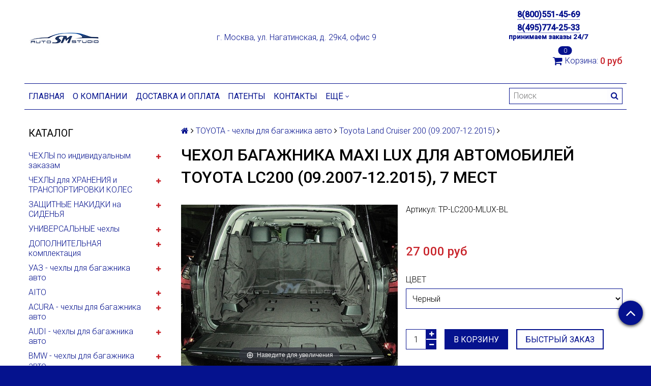

--- FILE ---
content_type: text/html; charset=utf-8
request_url: https://autosmstudio.com/product/chehol-bagazhnika-maxi-lux-dlya-avtomobiley-toyota-lc200-042012-092015-7-mest
body_size: 34356
content:
<!DOCTYPE html>
<html>

<head><link media='print' onload='this.media="all"' rel='stylesheet' type='text/css' href='/served_assets/public/jquery.modal-0c2631717f4ce8fa97b5d04757d294c2bf695df1d558678306d782f4bf7b4773.css'><meta data-config="{&quot;product_id&quot;:76673837}" name="page-config" content="" /><meta data-config="{&quot;money_with_currency_format&quot;:{&quot;delimiter&quot;:&quot; &quot;,&quot;separator&quot;:&quot;.&quot;,&quot;format&quot;:&quot;%n\u0026nbsp;%u&quot;,&quot;unit&quot;:&quot;руб&quot;,&quot;show_price_without_cents&quot;:1},&quot;currency_code&quot;:&quot;RUR&quot;,&quot;currency_iso_code&quot;:&quot;RUB&quot;,&quot;default_currency&quot;:{&quot;title&quot;:&quot;Российский рубль&quot;,&quot;code&quot;:&quot;RUR&quot;,&quot;rate&quot;:1.0,&quot;format_string&quot;:&quot;%n\u0026nbsp;%u&quot;,&quot;unit&quot;:&quot;руб&quot;,&quot;price_separator&quot;:&quot;&quot;,&quot;is_default&quot;:true,&quot;price_delimiter&quot;:&quot;&quot;,&quot;show_price_with_delimiter&quot;:true,&quot;show_price_without_cents&quot;:true},&quot;facebook&quot;:{&quot;pixelActive&quot;:false,&quot;currency_code&quot;:&quot;RUB&quot;,&quot;use_variants&quot;:true},&quot;vk&quot;:{&quot;pixel_active&quot;:null,&quot;price_list_id&quot;:null},&quot;new_ya_metrika&quot;:true,&quot;ecommerce_data_container&quot;:&quot;dataLayer&quot;,&quot;common_js_version&quot;:null,&quot;vue_ui_version&quot;:null,&quot;feedback_captcha_enabled&quot;:null,&quot;account_id&quot;:374246,&quot;hide_items_out_of_stock&quot;:false,&quot;forbid_order_over_existing&quot;:false,&quot;minimum_items_price&quot;:null,&quot;enable_comparison&quot;:true,&quot;locale&quot;:&quot;ru&quot;,&quot;client_group&quot;:null,&quot;consent_to_personal_data&quot;:{&quot;active&quot;:true,&quot;obligatory&quot;:true,&quot;description&quot;:&quot;Настоящим подтверждаю, что я ознакомлен и согласен с условиями \u003ca href=&#39;/page/politika-konfidentsialnosti&#39; target=&#39;blank&#39;\u003eполитики конфиденциальности\u003c/a\u003e.&quot;},&quot;recaptcha_key&quot;:&quot;6LfXhUEmAAAAAOGNQm5_a2Ach-HWlFKD3Sq7vfFj&quot;,&quot;recaptcha_key_v3&quot;:&quot;6LcZi0EmAAAAAPNov8uGBKSHCvBArp9oO15qAhXa&quot;,&quot;yandex_captcha_key&quot;:&quot;ysc1_ec1ApqrRlTZTXotpTnO8PmXe2ISPHxsd9MO3y0rye822b9d2&quot;,&quot;checkout_float_order_content_block&quot;:false,&quot;available_products_characteristics_ids&quot;:null,&quot;sber_id_app_id&quot;:&quot;5b5a3c11-72e5-4871-8649-4cdbab3ba9a4&quot;,&quot;theme_generation&quot;:2,&quot;quick_checkout_captcha_enabled&quot;:false,&quot;max_order_lines_count&quot;:500,&quot;sber_bnpl_min_amount&quot;:1000,&quot;sber_bnpl_max_amount&quot;:150000,&quot;counter_settings&quot;:{&quot;data_layer_name&quot;:&quot;dataLayer&quot;,&quot;new_counters_setup&quot;:false,&quot;add_to_cart_event&quot;:true,&quot;remove_from_cart_event&quot;:true,&quot;add_to_wishlist_event&quot;:true},&quot;site_setting&quot;:{&quot;show_cart_button&quot;:true,&quot;show_service_button&quot;:false,&quot;show_marketplace_button&quot;:false,&quot;show_quick_checkout_button&quot;:true},&quot;warehouses&quot;:[],&quot;captcha_type&quot;:&quot;google&quot;,&quot;human_readable_urls&quot;:false}" name="shop-config" content="" /><meta name='js-evnvironment' content='production' /><meta name='default-locale' content='ru' /><meta name='insales-redefined-api-methods' content="[]" /><script src="/packs/js/shop_bundle-2b0004e7d539ecb78a46.js"></script><script type="text/javascript" src="https://static.insales-cdn.com/assets/static-versioned/v3.72/static/libs/lodash/4.17.21/lodash.min.js"></script>
<!--InsalesCounter -->
<script type="text/javascript">
(function() {
  if (typeof window.__insalesCounterId !== 'undefined') {
    return;
  }

  try {
    Object.defineProperty(window, '__insalesCounterId', {
      value: 374246,
      writable: true,
      configurable: true
    });
  } catch (e) {
    console.error('InsalesCounter: Failed to define property, using fallback:', e);
    window.__insalesCounterId = 374246;
  }

  if (typeof window.__insalesCounterId === 'undefined') {
    console.error('InsalesCounter: Failed to set counter ID');
    return;
  }

  let script = document.createElement('script');
  script.async = true;
  script.src = '/javascripts/insales_counter.js?7';
  let firstScript = document.getElementsByTagName('script')[0];
  firstScript.parentNode.insertBefore(script, firstScript);
})();
</script>
<!-- /InsalesCounter -->
      <script>gtmDataLayer = []; gtmDataLayer.push({
      'ecommerce': {
        'detail': {
          'products': [{"id":"76673837","name":"Чехол багажника Maxi LUX для автомобилей Toyota LC200 (09.2007-12.2015), 7 мест","category":"Каталог/TOYOTA - чехлы для багажника авто/Toyota Land Cruiser 200 (09.2007-12.2015)","price":"27000.0"}]
         }
       }
    });</script>
      <!-- Google Tag Manager -->
      <script>(function(w,d,s,l,i){w[l]=w[l]||[];w[l].push({'gtm.start':
      new Date().getTime(),event:'gtm.js'});var f=d.getElementsByTagName(s)[0],
      j=d.createElement(s),dl=l!='dataLayer'?'&l='+l:'';j.async=true;j.src=
      'https://www.googletagmanager.com/gtm.js?id='+i+dl;f.parentNode.insertBefore(j,f);
      })(window,document,'script','gtmDataLayer','GTM-583SXKB');
      </script>
      <!-- End Google Tag Manager -->

  <title>Чехол багажника Maxi Lux для автомобилей Toyota LC200 (04.2012-09.2015), 7 мест</title>
  <meta name="robots" content="index,follow" />

  
  

<meta charset="utf-8" />
<meta http-equiv="X-UA-Compatible" content="IE=edge,chrome=1" />
<!--[if IE]><script src="//html5shiv.googlecode.com/svn/trunk/html5.js"></script><![endif]-->
<!--[if lt IE 9]>
  <script src="//css3-mediaqueries-js.googlecode.com/svn/trunk/css3-mediaqueries.js"></script>
<![endif]-->

<meta name="SKYPE_TOOLBAR" content="SKYPE_TOOLBAR_PARSER_COMPATIBLE" />
<meta name="viewport" content="width=device-width, initial-scale=1.0">


    <meta property="og:title" content="Чехол багажника Maxi LUX для автомобилей Toyota LC200 (09.2007-12.2015), 7 мест" />
    
      <meta property="og:image" content="https://static.insales-cdn.com/images/products/1/6373/299432165/compact_img_3690.jpeg" />
    
    <meta property="og:type" content="website" />
    <meta property="og:url" content="https://autosmstudio.com/product/chehol-bagazhnika-maxi-lux-dlya-avtomobiley-toyota-lc200-042012-092015-7-mest" />
  

<meta name="keywords" content="Чехол багажника Maxi Lux для автомобилей Toyota LC200 (04.2012-09.2015), 7 мест">
<meta name="description" content="Купить чехол в багажник авто Toyota LC200 (04.2012-09.2015), 7 мест сдоставкой по всей Москве и России, высокое качество пошива, низкая цена от производителя. Заказать чехол в багажник автомобиля по тел 8(800)551-45-69">


  <link rel="canonical" href="https://autosmstudio.com/product/chehol-bagazhnika-maxi-lux-dlya-avtomobiley-toyota-lc200-042012-092015-7-mest"/>


<link rel="alternate" type="application/rss+xml" title="Блог..." href="/blogs/review.atom" />
<link href="https://static.insales-cdn.com/assets/1/8168/761832/1728660065/favicon.png" rel="icon">
<link rel="apple-touch-icon" href="/custom_icon.png"/>

<!-- CDN -->


<link rel="stylesheet" href="//maxcdn.bootstrapcdn.com/font-awesome/4.5.0/css/font-awesome.min.css">


<link href='https://fonts.googleapis.com/css?family=Roboto:400,300,500,500italic,400italic,300italic&subset=latin,cyrillic' rel='stylesheet' type='text/css'>


  <script type="text/javascript" src="//ajax.googleapis.com/ajax/libs/jquery/1.11.0/jquery.min.js"></script>



<!-- <script src="//jsconsole.com/remote.js?FB0C821F-73DA-430F-BD50-9C397FCEAB8D"></script> -->
<!-- CDN end -->


<link type="text/css" rel="stylesheet" media="all" href="https://static.insales-cdn.com/assets/1/8168/761832/1728660065/template.css" />


<script type="text/javascript" src="https://static.insales-cdn.com/assets/1/8168/761832/1728660065/modernizr.js"></script>
<meta name='product-id' content='76673837' />
</head>
  
<body class="adaptive">
  <section class="section--content">
    <header>
  
  <div class="section--top_panel">
    <div class="wrap row
                padded-vertical padded-inner-sides"
    >
      <div class="lg-grid-9 sm-grid-8 xs-grid-2">
        

        <div class="top_menu">
          <ul class="menu menu--top menu--horizontal menu--one_line
                    sm-hidden xs-hidden
                    js-menu--top"
          >
            
              <li class="menu-node menu-node--top
                        "
              >
                <a href="/page/o-kompanii"
                    class="menu-link"
                >
                  О компании
                </a>
              </li>
            
              <li class="menu-node menu-node--top
                        "
              >
                <a href="/page/info"
                    class="menu-link"
                >
                  Доставка и оплата
                </a>
              </li>
            
              <li class="menu-node menu-node--top
                        "
              >
                <a href="/page/kontakty"
                    class="menu-link"
                >
                  Контакты
                </a>
              </li>
            
          </ul>

          <ul class="menu menu--top menu--horizontal
                    lg-hidden md-hidden"
          >
            <li class="menu-node menu-node--top">
              <button type="button"
                      class="menu-link
                            menu-toggler
                            js-panel-link"
                      data-params="target: '.js-panel--menu'"
              >
                <i class="fa fa-bars"></i>
              </button>
            </li>
          </ul>
        </div>
      </div>

      <div class="sm-grid-4 xs-grid-10
                  lg-hidden md-hidden
                  right"
      >
        
        



<form action="/search"
      method="get"
      class="search_widget
            search_widget--top_line "
>
  <input type="text"
          name="q"
          class="search_widget-field
                "
          value=""
          placeholder="Поиск"
  />

  <button type="submit"
          class="search_widget-submit
                button--invert"
  >
    <i class="fa fa-search"></i>
  </button>

  

  
</form>

      </div>

      <div class="sm-grid-2 mc-grid-3
                  fr
                  right
                  sm-hidden xs-hidden"
      >
        





      </div>
    </div>
  </div>
  
  <div class="section--header header">
    <div class="wrap row
                padded-inner"
    >

      <div class="grid-inline grid-inline-middle">

        <div class="lg-grid-9 sm-grid-12
                    sm-center
                    grid-inline grid-inline-middle
                    sm-padded-inner-bottom"
        >
          <div class="mc-grid-12
                      xs-padded-inner-bottom"
          >
            <a href="/"
    class="logo"
>
  
    <img src="https://static.insales-cdn.com/assets/1/8168/761832/1728660065/logo.png" alt="Защитные чехлы в багажник автомобиля" />
  
</a>

          </div>

          <div class="lg-grid-9 mc-grid-12
                      left mc-center
                      mc-padded-zero
                      xs-hidden"
          >
            
              <div class="editor
                          lg-left mc-center"
              >
                <p style="line-height: 0.5; text-align: center;">&nbsp; &nbsp; &nbsp; &nbsp; &nbsp; &nbsp; &nbsp; &nbsp; &nbsp; &nbsp; &nbsp; &nbsp; &nbsp; г. Москва, ул. Нагатинская, д. 29к4, офис 9</p>
              </div>
            


          </div>
        </div>

        <div class="lg-grid-3 sm-grid-12
                    lg-right sm-center"
        >
          
            <div class="contacts editor">
              <p style="text-align: center; font-size: 12pt; font-weight: 800;"><a href="tel:+78005514569">8(800)551-45-69</a></p>
<p style="text-align: center; font-size: 12pt; font-weight: 800;"><a href="tel:+74957742533">8(495)774-25-33</a></p>
<p style="text-align: center; line-height: 0.5;"><span style="font-size: 10pt;"><strong>принимаем заказы 24/7</strong></span></p>
            </div>
          

          
          
            <div class="mc-grid-12
                        sm-padded-vertical xs-padded-vertical
                        sm-hidden xs-hidden"
            >
              

<div class="cart_widget
            cart_widget--header
            "
>
  <a href="/cart_items"
      class="cart_widget-link"
  >
    
    <span class="cart_widget-icon">
      <i class="fa fa-shopping-cart"></i>

      <span class="cart_widget-items_count
                  js-cart_widget-items_count"
      >
        0
      </span>
    </span>

    <span class="cart_widget-title
                sm-hidden xs-hidden"
    >
      Корзина:
    </span>

    <span class="cart_widget-total prices">
      <span class="cart_widget-items_price
                  prices-current
                  js-cart_widget-total_price"
      >
        0&nbsp;руб
      </span>
    </span>
  </a>

  
    <div class="cart_widget-dropdown
                basket_list
                sm-hidden xs-hidden
                padded
                js-basket_list"
    >
    </div>
  
</div>

            </div>
          
        </div>
      </div>
    </div>

    <div class="wrap row
                padded-inner-top padded-sides
                sm-padded-zero-top"
    >
      <div class="section--main_menu
                  row
                  grid-inline
                  padded"
      >
        <div class="lg-grid-9 sm-grid-12">
          


<div class="grid-row xs-hidden">
  <ul class="menu menu--main menu--main_lvl_1
            menu--horizontal
            menu--one_line js-menu--main"
  >
    
      <li class="menu-node menu-node--main_lvl_1
                "
      >

        <a href="/"
            class="menu-link
                  "
        >
          Главная

        </a>

      </li>
    
      <li class="menu-node menu-node--main_lvl_1
                "
      >

        <a href="/page/o-kompanii"
            class="menu-link
                  "
        >
          О компании

        </a>

      </li>
    
      <li class="menu-node menu-node--main_lvl_1
                "
      >

        <a href="/page/info"
            class="menu-link
                  "
        >
          Доставка и оплата

        </a>

      </li>
    
      <li class="menu-node menu-node--main_lvl_1
                "
      >

        <a href="/page/garantii"
            class="menu-link
                  "
        >
          Патенты

        </a>

      </li>
    
      <li class="menu-node menu-node--main_lvl_1
                "
      >

        <a href="/page/kontakty"
            class="menu-link
                  "
        >
          Контакты

        </a>

      </li>
    
      <li class="menu-node menu-node--main_lvl_1
                "
      >

        <a href="/page/oferta"
            class="menu-link
                  "
        >
          Публичная оферта

        </a>

      </li>
    
      <li class="menu-node menu-node--main_lvl_1
                "
      >

        <a href="/page/polzovatelskoe-soglashenie"
            class="menu-link
                  "
        >
          Пользовательское соглашение

        </a>

      </li>
    
      <li class="menu-node menu-node--main_lvl_1
                "
      >

        <a href="/page/politika-konfidentsialnosti"
            class="menu-link
                  "
        >
          Политика конфиденциальности

        </a>

      </li>
    
      <li class="menu-node menu-node--main_lvl_1
                "
      >

        <a href="/page/sout"
            class="menu-link
                  "
        >
          СОУТ

        </a>

      </li>
    
      <li class="menu-node menu-node--main_lvl_1
                "
      >

        <a href="/"
            class="menu-link
                  "
        >
          Каталог

        </a>

      </li>
    
  </ul>
</div>

        </div>

        <div class="lg-grid-3
                    sm-hidden xs-hidden
                    right"
        >
          



<form action="/search"
      method="get"
      class="search_widget
            search_widget--header "
>
  <input type="text"
          name="q"
          class="search_widget-field
                js-ajax_search-input"
          value=""
          placeholder="Поиск"
  />

  <button type="submit"
          class="search_widget-submit
                button--invert"
  >
    <i class="fa fa-search"></i>
  </button>

  
    <div class="ajax_search-wrapper
                js-ajax_search-wrapper"
    ></div>
  

  
</form>

        </div>
      </div>

    </div>
  </div>
</header>


    <div class="content-container
                wrap row"
    >
      

      

      
        <div class="lg-grid-3 md-grid-3
                    sm-hidden xs-hidden
                    padded-inner-sides
                    "
        >
          <div class="sidebar">

  
    <div class="sidebar_block">
      <div class="sidebar_block-title">
        Каталог
      </div>
      



<ul class="menu menu--collection menu--vertical
          "
>

  
  
    <li class="menu-node menu-node--collection_lvl_1
              
              js-menu-wrapper"
    >

      
      <a  href="/collection/chehly-po-individualnym-zakazam"
          class="menu-link
                "
      >
        ЧЕХЛЫ по индивидуальным заказам
      </a>

      
        <span class="menu-marker menu-marker--parent menu-toggler
                    button--toggler
                    js-menu-toggler">
          <i class="fa
                    fa-plus"
          ></i>
        </span>

        <ul class="menu menu--vertical
                  menu--collapse"
        >
          
            <li class="menu-node menu-node--collection_lvl_2
                      
                      js-menu-wrapper"
            >

              
              <a  href="/collection/chehol-bagazhnika-po-individualnomu-zakazu"
                  class="menu-link menu-link
                        "
              >
                Чехол багажника по индивидуальному заказу
              </a>

              

            </li>
          
        </ul>
      
    </li>
  
    <li class="menu-node menu-node--collection_lvl_1
              
              js-menu-wrapper"
    >

      
      <a  href="/collection/chehol-dlya-hraneniya-i-transportirovki-kolyos"
          class="menu-link
                "
      >
        ЧЕХЛЫ для ХРАНЕНИЯ и ТРАНСПОРТИРОВКИ КОЛЕС
      </a>

      
        <span class="menu-marker menu-marker--parent menu-toggler
                    button--toggler
                    js-menu-toggler">
          <i class="fa
                    fa-plus"
          ></i>
        </span>

        <ul class="menu menu--vertical
                  menu--collapse"
        >
          
            <li class="menu-node menu-node--collection_lvl_2
                      
                      js-menu-wrapper"
            >

              
              <a  href="/collection/razmernyy-ryad-r13-r18"
                  class="menu-link menu-link
                        "
              >
                Размерный ряд R13-R18
              </a>

              

            </li>
          
            <li class="menu-node menu-node--collection_lvl_2
                      
                      js-menu-wrapper"
            >

              
              <a  href="/collection/razmernyy-ryad-r18-r22"
                  class="menu-link menu-link
                        "
              >
                Размерный ряд R18-R22
              </a>

              

            </li>
          
        </ul>
      
    </li>
  
    <li class="menu-node menu-node--collection_lvl_1
              
              js-menu-wrapper"
    >

      
      <a  href="/collection/zaschitnye-nakidki-v-salon"
          class="menu-link
                "
      >
        ЗАЩИТНЫЕ НАКИДКИ на СИДЕНЬЯ
      </a>

      
        <span class="menu-marker menu-marker--parent menu-toggler
                    button--toggler
                    js-menu-toggler">
          <i class="fa
                    fa-plus"
          ></i>
        </span>

        <ul class="menu menu--vertical
                  menu--collapse"
        >
          
            <li class="menu-node menu-node--collection_lvl_2
                      
                      js-menu-wrapper"
            >

              
              <a  href="/collection/zaschitnye-nakidki-na-sideniya-pervogo-ryada"
                  class="menu-link menu-link
                        "
              >
                Защитные накидки на сидения первого ряда
              </a>

              

            </li>
          
            <li class="menu-node menu-node--collection_lvl_2
                      
                      js-menu-wrapper"
            >

              
              <a  href="/collection/zaschitnye-nakidki-na-sideniya-vtorogo-ryada"
                  class="menu-link menu-link
                        "
              >
                Защитные накидки на сидения второго ряда
              </a>

              

            </li>
          
        </ul>
      
    </li>
  
    <li class="menu-node menu-node--collection_lvl_1
              
              js-menu-wrapper"
    >

      
      <a  href="/collection/universalnye-chehly"
          class="menu-link
                "
      >
        УНИВЕРСАЛЬНЫЕ чехлы
      </a>

      
        <span class="menu-marker menu-marker--parent menu-toggler
                    button--toggler
                    js-menu-toggler">
          <i class="fa
                    fa-plus"
          ></i>
        </span>

        <ul class="menu menu--vertical
                  menu--collapse"
        >
          
            <li class="menu-node menu-node--collection_lvl_2
                      
                      js-menu-wrapper"
            >

              
              <a  href="/collection/chehly-universalnye-2-v-1"
                  class="menu-link menu-link
                        "
              >
                Чехлы универсальные 2 в 1
              </a>

              

            </li>
          
            <li class="menu-node menu-node--collection_lvl_2
                      
                      js-menu-wrapper"
            >

              
              <a  href="/collection/chehly-bagazhnika-seriya-lyuks"
                  class="menu-link menu-link
                        "
              >
                Чехлы багажника серия Люкс
              </a>

              

            </li>
          
        </ul>
      
    </li>
  
    <li class="menu-node menu-node--collection_lvl_1
              
              js-menu-wrapper"
    >

      
      <a  href="/collection/dopolnitelnaya-komplektatsiya"
          class="menu-link
                "
      >
        ДОПОЛНИТЕЛЬНАЯ комплектация
      </a>

      
        <span class="menu-marker menu-marker--parent menu-toggler
                    button--toggler
                    js-menu-toggler">
          <i class="fa
                    fa-plus"
          ></i>
        </span>

        <ul class="menu menu--vertical
                  menu--collapse"
        >
          
            <li class="menu-node menu-node--collection_lvl_2
                      
                      js-menu-wrapper"
            >

              
              <a  href="/collection/vyshivka-na-chehle"
                  class="menu-link menu-link
                        "
              >
                Вышивка на чехле
              </a>

              

            </li>
          
            <li class="menu-node menu-node--collection_lvl_2
                      
                      js-menu-wrapper"
            >

              
              <a  href="/collection/dopolnitelnye-karmany"
                  class="menu-link menu-link
                        "
              >
                Дополнительные карманы
              </a>

              

            </li>
          
            <li class="menu-node menu-node--collection_lvl_2
                      
                      js-menu-wrapper"
            >

              
              <a  href="/collection/izgotovlenie-dopolnitelnyh-elementov"
                  class="menu-link menu-link
                        "
              >
                Изготовление дополнительных элементов
              </a>

              

            </li>
          
        </ul>
      
    </li>
  
    <li class="menu-node menu-node--collection_lvl_1
              
              js-menu-wrapper"
    >

      
      <a  href="/collection/uaz"
          class="menu-link
                "
      >
        УАЗ - чехлы для багажника авто
      </a>

      
        <span class="menu-marker menu-marker--parent menu-toggler
                    button--toggler
                    js-menu-toggler">
          <i class="fa
                    fa-plus"
          ></i>
        </span>

        <ul class="menu menu--vertical
                  menu--collapse"
        >
          
            <li class="menu-node menu-node--collection_lvl_2
                      
                      js-menu-wrapper"
            >

              
              <a  href="/collection/uaz-patriot-3163-102016-nv"
                  class="menu-link menu-link
                        "
              >
                УАЗ ПАТРИОТ-3163 (10.2016 - Н.В.)
              </a>

              

            </li>
          
        </ul>
      
    </li>
  
    <li class="menu-node menu-node--collection_lvl_1
              
              js-menu-wrapper"
    >

      
      <a  href="/collection/aito"
          class="menu-link
                "
      >
        AITO
      </a>

      
        <span class="menu-marker menu-marker--parent menu-toggler
                    button--toggler
                    js-menu-toggler">
          <i class="fa
                    fa-plus"
          ></i>
        </span>

        <ul class="menu menu--vertical
                  menu--collapse"
        >
          
            <li class="menu-node menu-node--collection_lvl_2
                      
                      js-menu-wrapper"
            >

              
              <a  href="/collection/aito-m8-i-pokolenie-102023-nv"
                  class="menu-link menu-link
                        "
              >
                AITO M8 I поколение (10.2023 - н.в.)
              </a>

              

            </li>
          
        </ul>
      
    </li>
  
    <li class="menu-node menu-node--collection_lvl_1
              
              js-menu-wrapper"
    >

      
      <a  href="/collection/acura"
          class="menu-link
                "
      >
        ACURA - чехлы для багажника авто
      </a>

      
        <span class="menu-marker menu-marker--parent menu-toggler
                    button--toggler
                    js-menu-toggler">
          <i class="fa
                    fa-plus"
          ></i>
        </span>

        <ul class="menu menu--vertical
                  menu--collapse"
        >
          
            <li class="menu-node menu-node--collection_lvl_2
                      
                      js-menu-wrapper"
            >

              
              <a  href="/collection/acura-mdx-iii-pokolenie-yd3-032014-042016"
                  class="menu-link menu-link
                        "
              >
                Acura MDX III поколение YD3 (03.2014 - 04.2016)
              </a>

              

            </li>
          
        </ul>
      
    </li>
  
    <li class="menu-node menu-node--collection_lvl_1
              
              js-menu-wrapper"
    >

      
      <a  href="/collection/audi"
          class="menu-link
                "
      >
        AUDI - чехлы для багажника авто
      </a>

      
        <span class="menu-marker menu-marker--parent menu-toggler
                    button--toggler
                    js-menu-toggler">
          <i class="fa
                    fa-plus"
          ></i>
        </span>

        <ul class="menu menu--vertical
                  menu--collapse"
        >
          
            <li class="menu-node menu-node--collection_lvl_2
                      
                      js-menu-wrapper"
            >

              
              <a  href="/collection/audi-q8-i-pokolenie-062018-nv"
                  class="menu-link menu-link
                        "
              >
                Audi Q8 I поколение  (06.2018 - н.в)
              </a>

              

            </li>
          
            <li class="menu-node menu-node--collection_lvl_2
                      
                      js-menu-wrapper"
            >

              
              <a  href="/collection/audi-q7-ii-pokolenie-032015"
                  class="menu-link menu-link
                        "
              >
                Audi Q7 II поколение 4M (03.2015 - н.в)
              </a>

              

            </li>
          
            <li class="menu-node menu-node--collection_lvl_2
                      
                      js-menu-wrapper"
            >

              
              <a  href="/collection/audi-q7-2006"
                  class="menu-link menu-link
                        "
              >
                Audi Q7 I поколение 4L (03.2009 - 08.2015)
              </a>

              

            </li>
          
            <li class="menu-node menu-node--collection_lvl_2
                      
                      js-menu-wrapper"
            >

              
              <a  href="/collection/audi-q5-ii-092016-nv"
                  class="menu-link menu-link
                        "
              >
                Audi Q5, II поколение, FY (09.2016 - н.в.)
              </a>

              

            </li>
          
            <li class="menu-node menu-node--collection_lvl_2
                      
                      js-menu-wrapper"
            >

              
              <a  href="/collection/audi-q5-2008"
                  class="menu-link menu-link
                        "
              >
                Audi Q5 I поколение 8R (04.2008-03.2017)
              </a>

              

            </li>
          
            <li class="menu-node menu-node--collection_lvl_2
                      
                      js-menu-wrapper"
            >

              
              <a  href="/collection/audi-a4-universal-ii-pokolenie-b9-062016-nv"
                  class="menu-link menu-link
                        "
              >
                Audi A4 универсал V поколение B9 (06.2016 - н.в)
              </a>

              

            </li>
          
            <li class="menu-node menu-node--collection_lvl_2
                      
                      js-menu-wrapper"
            >

              
              <a  href="/collection/audi-q3-1-pokolenie-062011-nv"
                  class="menu-link menu-link
                        "
              >
                Audi Q3 I поколение 8U (06.2011-03.2019)
              </a>

              

            </li>
          
        </ul>
      
    </li>
  
    <li class="menu-node menu-node--collection_lvl_1
              
              js-menu-wrapper"
    >

      
      <a  href="/collection/bmw"
          class="menu-link
                "
      >
        BMW - чехлы для багажника авто
      </a>

      
        <span class="menu-marker menu-marker--parent menu-toggler
                    button--toggler
                    js-menu-toggler">
          <i class="fa
                    fa-plus"
          ></i>
        </span>

        <ul class="menu menu--vertical
                  menu--collapse"
        >
          
            <li class="menu-node menu-node--collection_lvl_2
                      
                      js-menu-wrapper"
            >

              
              <a  href="/collection/bmw-x7-g07-102018-nv"
                  class="menu-link menu-link
                        "
              >
                BMW X7 I поколение G07 (10.2018 - н.в.)
              </a>

              

            </li>
          
            <li class="menu-node menu-node--collection_lvl_2
                      
                      js-menu-wrapper"
            >

              
              <a  href="/collection/bmw-6-gran-turismo-g32"
                  class="menu-link menu-link
                        "
              >
                BMW 6 Gran Turismo I поколение G32 (06.2017 - н.в.)
              </a>

              

            </li>
          
            <li class="menu-node menu-node--collection_lvl_2
                      
                      js-menu-wrapper"
            >

              
              <a  href="/collection/bmw-x6-f16-062014-nv"
                  class="menu-link menu-link
                        "
              >
                BMW X6 II поколение F16 (06.2014 - 01.2020)
              </a>

              

            </li>
          
            <li class="menu-node menu-node--collection_lvl_2
                      
                      js-menu-wrapper"
            >

              
              <a  href="/collection/bmw-x5-g05-062018-nv"
                  class="menu-link menu-link
                        "
              >
                BMW X5 IV поколение G05 (06.2018 - н.в.)
              </a>

              

            </li>
          
            <li class="menu-node menu-node--collection_lvl_2
                      
                      js-menu-wrapper"
            >

              
              <a  href="/collection/bmw-x5-f15-2013"
                  class="menu-link menu-link
                        "
              >
                BMW X5 III поколение F15 (10.2013 - 09.2018)
              </a>

              

            </li>
          
            <li class="menu-node menu-node--collection_lvl_2
                      
                      js-menu-wrapper"
            >

              
              <a  href="/collection/bmw-x5-e70-2007-2013"
                  class="menu-link menu-link
                        "
              >
                BMW X5 II поколение E70 (08.2006-09.2013)
              </a>

              

            </li>
          
            <li class="menu-node menu-node--collection_lvl_2
                      
                      js-menu-wrapper"
            >

              
              <a  href="/collection/bmw-x5-e53-2000-2006"
                  class="menu-link menu-link
                        "
              >
                BMW X5 I поколение E53 (04.2003 - 10.2006)
              </a>

              

            </li>
          
            <li class="menu-node menu-node--collection_lvl_2
                      
                      js-menu-wrapper"
            >

              
              <a  href="/collection/bmw-x4-ii-pokolenie-g02-032018-nv"
                  class="menu-link menu-link
                        "
              >
                BMW X4 II поколение G02 (03.2018 - н.в.)
              </a>

              

            </li>
          
            <li class="menu-node menu-node--collection_lvl_2
                      
                      js-menu-wrapper"
            >

              
              <a  href="/collection/bmw-x4-f26-2014"
                  class="menu-link menu-link
                        "
              >
                BMW X4 I поколение F26 (06.2014 - 09.2018)
              </a>

              

            </li>
          
            <li class="menu-node menu-node--collection_lvl_2
                      
                      js-menu-wrapper"
            >

              
              <a  href="/collection/bmw-x3-iii-pokolenie-g01-062017-nv"
                  class="menu-link menu-link
                        "
              >
                BMW X3 III поколение G01 (06.2017 - н.в.)
              </a>

              

            </li>
          
            <li class="menu-node menu-node--collection_lvl_2
                      
                      js-menu-wrapper"
            >

              
              <a  href="/collection/bmw-x3-ii-pokolenie-f25-112010-112017"
                  class="menu-link menu-link
                        "
              >
                BMW X3 II поколение F25 (11.2010 - 11.2017)
              </a>

              

            </li>
          
            <li class="menu-node menu-node--collection_lvl_2
                      
                      js-menu-wrapper"
            >

              
              <a  href="/collection/bmw-x1-ii-pokolenie-f48-092015-nv"
                  class="menu-link menu-link
                        "
              >
                BMW X1 II поколение F48 (09.2015 - н.в)
              </a>

              

            </li>
          
            <li class="menu-node menu-node--collection_lvl_2
                      
                      js-menu-wrapper"
            >

              
              <a  href="/collection/bmw-x1-i-pokolenie-e84-072012-052015"
                  class="menu-link menu-link
                        "
              >
                BMW X1 I поколение E84 (07.2012 - 05.2015)
              </a>

              

            </li>
          
            <li class="menu-node menu-node--collection_lvl_2
                      
                      js-menu-wrapper"
            >

              
              <a  href="/collection/bmw-1-series-f20-062017-nv"
                  class="menu-link menu-link
                        "
              >
                BMW 1-Series II поколение F20 (03.2015 - 01.2020)
              </a>

              

            </li>
          
        </ul>
      
    </li>
  
    <li class="menu-node menu-node--collection_lvl_1
              
              js-menu-wrapper"
    >

      
      <a  href="/collection/cadillac"
          class="menu-link
                "
      >
        CADILLAC  - чехлы для багажника авто
      </a>

      
        <span class="menu-marker menu-marker--parent menu-toggler
                    button--toggler
                    js-menu-toggler">
          <i class="fa
                    fa-plus"
          ></i>
        </span>

        <ul class="menu menu--vertical
                  menu--collapse"
        >
          
            <li class="menu-node menu-node--collection_lvl_2
                      
                      js-menu-wrapper"
            >

              
              <a  href="/collection/cadillac-escalade-v-pokolenie-gmt-1xx-052021-nv"
                  class="menu-link menu-link
                        "
              >
                Cadillac Escalade V поколение GMT 1XX (05.2021 - н.в)
              </a>

              

            </li>
          
            <li class="menu-node menu-node--collection_lvl_2
                      
                      js-menu-wrapper"
            >

              
              <a  href="/collection/cadillac-escalade-iv-032015-nv"
                  class="menu-link menu-link
                        "
              >
                Cadillac Escalade IV поколение GMT K2 (03.2015 - 06.2021)
              </a>

              

            </li>
          
            <li class="menu-node menu-node--collection_lvl_2
                      
                      js-menu-wrapper"
            >

              
              <a  href="/collection/cadillac-xt6-i-pokolenie-c1tl-012019-nv"
                  class="menu-link menu-link
                        "
              >
                Cadillac XT6 I поколение C1TL (01.2019 - н.в.)
              </a>

              

            </li>
          
            <li class="menu-node menu-node--collection_lvl_2
                      
                      js-menu-wrapper"
            >

              
              <a  href="/collection/cadillac-xt5-i-pokolenie-042016-nv"
                  class="menu-link menu-link
                        "
              >
                Cadillac XT5 I поколение (04.2016 - н.в.)
              </a>

              

            </li>
          
        </ul>
      
    </li>
  
    <li class="menu-node menu-node--collection_lvl_1
              
              js-menu-wrapper"
    >

      
      <a  href="/collection/citroen"
          class="menu-link
                "
      >
        CITROEN  - чехлы для багажника авто
      </a>

      
        <span class="menu-marker menu-marker--parent menu-toggler
                    button--toggler
                    js-menu-toggler">
          <i class="fa
                    fa-plus"
          ></i>
        </span>

        <ul class="menu menu--vertical
                  menu--collapse"
        >
          
            <li class="menu-node menu-node--collection_lvl_2
                      
                      js-menu-wrapper"
            >

              
              <a  href="/collection/citroen-spacetourer-i-pokolenie-business-lounge-long-122016-nv"
                  class="menu-link menu-link
                        "
              >
                Citroen Spacetourer I поколение (12.2016 - н.в.)
              </a>

              

            </li>
          
            <li class="menu-node menu-node--collection_lvl_2
                      
                      js-menu-wrapper"
            >

              
              <a  href="/collection/citroen-berlingo-ii-pokolenie-b9-012008-nv"
                  class="menu-link menu-link
                        "
              >
                Citroen Berlingo II поколение B9 (01.2008 - н.в.)
              </a>

              

            </li>
          
        </ul>
      
    </li>
  
    <li class="menu-node menu-node--collection_lvl_1
              
              js-menu-wrapper"
    >

      
      <a  href="/collection/chery-chehly-dlya-bagazhnika-avto"
          class="menu-link
                "
      >
        CHERY - чехлы для багажника авто
      </a>

      
        <span class="menu-marker menu-marker--parent menu-toggler
                    button--toggler
                    js-menu-toggler">
          <i class="fa
                    fa-plus"
          ></i>
        </span>

        <ul class="menu menu--vertical
                  menu--collapse"
        >
          
            <li class="menu-node menu-node--collection_lvl_2
                      
                      js-menu-wrapper"
            >

              
              <a  href="/collection/chery-tiggo-8-pro-i-pokolenie-032021-nv"
                  class="menu-link menu-link
                        "
              >
                Chery Tiggo 8 Pro I поколение (03.2021 - н.в.)
              </a>

              

            </li>
          
        </ul>
      
    </li>
  
    <li class="menu-node menu-node--collection_lvl_1
              
              js-menu-wrapper"
    >

      
      <a  href="/collection/chevrolet"
          class="menu-link
                "
      >
        CHEVROLET  - чехлы для багажника авто
      </a>

      
        <span class="menu-marker menu-marker--parent menu-toggler
                    button--toggler
                    js-menu-toggler">
          <i class="fa
                    fa-plus"
          ></i>
        </span>

        <ul class="menu menu--vertical
                  menu--collapse"
        >
          
            <li class="menu-node menu-node--collection_lvl_2
                      
                      js-menu-wrapper"
            >

              
              <a  href="/collection/chevrolet-tahoe-v-pokolenie-gmt-1xx-052021-nv"
                  class="menu-link menu-link
                        "
              >
                Chevrolet Tahoe V поколение GMT 1XX (05.2021 - н.в)
              </a>

              

            </li>
          
            <li class="menu-node menu-node--collection_lvl_2
                      
                      js-menu-wrapper"
            >

              
              <a  href="/collection/chevrolet-tahoe-iv-2014"
                  class="menu-link menu-link
                        "
              >
                Chevrolet Tahoe IV поколение K2UC (06.2013 - 06.2021)
              </a>

              

            </li>
          
            <li class="menu-node menu-node--collection_lvl_2
                      
                      js-menu-wrapper"
            >

              
              <a  href="/collection/chevrolet-traverse-2017-ii-012017-nv"
                  class="menu-link menu-link
                        "
              >
                Chevrolet Traverse II поколение (01.2017 - н.в.)
              </a>

              

            </li>
          
            <li class="menu-node menu-node--collection_lvl_2
                      
                      js-menu-wrapper"
            >

              
              <a  href="/collection/chevrolet-tahoe-iii-2007-2014"
                  class="menu-link menu-link
                        "
              >
                Chevrolet Tahoe III поколение GMT900 (12.2006 - 10.2014)
              </a>

              

            </li>
          
            <li class="menu-node menu-node--collection_lvl_2
                      
                      js-menu-wrapper"
            >

              
              <a  href="/collection/chevrolet-captiva-2006"
                  class="menu-link menu-link
                        "
              >
                Chevrolet Captiva I поколение (02.2006 - 09.2015)
              </a>

              

            </li>
          
        </ul>
      
    </li>
  
    <li class="menu-node menu-node--collection_lvl_1
              
              js-menu-wrapper"
    >

      
      <a  href="/collection/dodgechrysler"
          class="menu-link
                "
      >
        DODGE - чехлы для багажника авто
      </a>

      
        <span class="menu-marker menu-marker--parent menu-toggler
                    button--toggler
                    js-menu-toggler">
          <i class="fa
                    fa-plus"
          ></i>
        </span>

        <ul class="menu menu--vertical
                  menu--collapse"
        >
          
            <li class="menu-node menu-node--collection_lvl_2
                      
                      js-menu-wrapper"
            >

              
              <a  href="/collection/dodge-caravan-5-pokolenie-082007-nv"
                  class="menu-link menu-link
                        "
              >
                Dodge Caravan  V поколения (08.2007 - н.в.)
              </a>

              

            </li>
          
        </ul>
      
    </li>
  
    <li class="menu-node menu-node--collection_lvl_1
              
              js-menu-wrapper"
    >

      
      <a  href="/collection/exeed-chehly-dlya-bagazhnika-avto"
          class="menu-link
                "
      >
        EXEED - чехлы для багажника авто
      </a>

      
        <span class="menu-marker menu-marker--parent menu-toggler
                    button--toggler
                    js-menu-toggler">
          <i class="fa
                    fa-plus"
          ></i>
        </span>

        <ul class="menu menu--vertical
                  menu--collapse"
        >
          
            <li class="menu-node menu-node--collection_lvl_2
                      
                      js-menu-wrapper"
            >

              
              <a  href="/collection/exeed-vx-i-pokolenie-042020-nv"
                  class="menu-link menu-link
                        "
              >
                Exeed VX I поколение (04.2020 - н.в.)
              </a>

              

            </li>
          
            <li class="menu-node menu-node--collection_lvl_2
                      
                      js-menu-wrapper"
            >

              
              <a  href="/collection/exeed-txl-restayling-i-pokolenie-052021-nv"
                  class="menu-link menu-link
                        "
              >
                Exeed TXL рестайлинг  I поколение (05.2021 - н.в.)
              </a>

              

            </li>
          
        </ul>
      
    </li>
  
    <li class="menu-node menu-node--collection_lvl_1
              
              js-menu-wrapper"
    >

      
      <a  href="/collection/ford"
          class="menu-link
                "
      >
        FORD  - чехлы для багажника авто
      </a>

      
        <span class="menu-marker menu-marker--parent menu-toggler
                    button--toggler
                    js-menu-toggler">
          <i class="fa
                    fa-plus"
          ></i>
        </span>

        <ul class="menu menu--vertical
                  menu--collapse"
        >
          
            <li class="menu-node menu-node--collection_lvl_2
                      
                      js-menu-wrapper"
            >

              
              <a  href="/collection/ford-explorer-5-pokolenie-122010-nv"
                  class="menu-link menu-link
                        "
              >
                Ford Explorer V поколение (12.2010-10.2019)
              </a>

              

            </li>
          
            <li class="menu-node menu-node--collection_lvl_2
                      
                      js-menu-wrapper"
            >

              
              <a  href="/collection/ford-kuga-ii-pokolenie-022013-nv"
                  class="menu-link menu-link
                        "
              >
                Ford Kuga,  II поколение (02.2011-10.2019)
              </a>

              

            </li>
          
            <li class="menu-node menu-node--collection_lvl_2
                      
                      js-menu-wrapper"
            >

              
              <a  href="/collection/ford-s-max"
                  class="menu-link menu-link
                        "
              >
                Ford S-MAX I поколение (03.2006 - 04.2015)
              </a>

              

            </li>
          
        </ul>
      
    </li>
  
    <li class="menu-node menu-node--collection_lvl_1
              
              js-menu-wrapper"
    >

      
      <a  href="/collection/gac-chehly-dlya-bagazhnika-avto"
          class="menu-link
                "
      >
        GAC - чехлы для багажника авто
      </a>

      
        <span class="menu-marker menu-marker--parent menu-toggler
                    button--toggler
                    js-menu-toggler">
          <i class="fa
                    fa-plus"
          ></i>
        </span>

        <ul class="menu menu--vertical
                  menu--collapse"
        >
          
            <li class="menu-node menu-node--collection_lvl_2
                      
                      js-menu-wrapper"
            >

              
              <a  href="/collection/gac-gs8-ii-pokolenie-072023-nv"
                  class="menu-link menu-link
                        "
              >
                GAC GS8 II поколение (07.2023 - н.в.)
              </a>

              

            </li>
          
        </ul>
      
    </li>
  
    <li class="menu-node menu-node--collection_lvl_1
              
              js-menu-wrapper"
    >

      
      <a  href="/collection/geely-chehly-dlya-bagazhnika-avto"
          class="menu-link
                "
      >
        Geely - чехлы для багажника авто
      </a>

      
        <span class="menu-marker menu-marker--parent menu-toggler
                    button--toggler
                    js-menu-toggler">
          <i class="fa
                    fa-plus"
          ></i>
        </span>

        <ul class="menu menu--vertical
                  menu--collapse"
        >
          
            <li class="menu-node menu-node--collection_lvl_2
                      
                      js-menu-wrapper"
            >

              
              <a  href="/collection/geely-monjaro-i-pokolenie-kx11-012022-nv"
                  class="menu-link menu-link
                        "
              >
                Geely Monjaro I поколение, KX11 (01.2022 - н.в.)
              </a>

              

            </li>
          
            <li class="menu-node menu-node--collection_lvl_2
                      
                      js-menu-wrapper"
            >

              
              <a  href="/collection/geely-atlas-ii-pokolenie-fx11-122023-nv"
                  class="menu-link menu-link
                        "
              >
                Geely Atlas II поколение FX11 (12.2023 - н.в.)
              </a>

              

            </li>
          
        </ul>
      
    </li>
  
    <li class="menu-node menu-node--collection_lvl_1
              
              js-menu-wrapper"
    >

      
      <a  href="/collection/great-wall"
          class="menu-link
                "
      >
        GREAT WALL - чехлы для багажника авто
      </a>

      
        <span class="menu-marker menu-marker--parent menu-toggler
                    button--toggler
                    js-menu-toggler">
          <i class="fa
                    fa-plus"
          ></i>
        </span>

        <ul class="menu menu--vertical
                  menu--collapse"
        >
          
            <li class="menu-node menu-node--collection_lvl_2
                      
                      js-menu-wrapper"
            >

              
              <a  href="/collection/great-wall-hover-h5-i-pokolenie-022011-072016"
                  class="menu-link menu-link
                        "
              >
                Great Wall Hover H5 I поколение (02.2011 - 07.2016)
              </a>

              

            </li>
          
        </ul>
      
    </li>
  
    <li class="menu-node menu-node--collection_lvl_1
              
              js-menu-wrapper"
    >

      
      <a  href="/collection/haval"
          class="menu-link
                "
      >
        HAVAL - чехлы для багажника авто
      </a>

      
        <span class="menu-marker menu-marker--parent menu-toggler
                    button--toggler
                    js-menu-toggler">
          <i class="fa
                    fa-plus"
          ></i>
        </span>

        <ul class="menu menu--vertical
                  menu--collapse"
        >
          
            <li class="menu-node menu-node--collection_lvl_2
                      
                      js-menu-wrapper"
            >

              
              <a  href="/collection/haval-h9-012015-nv"
                  class="menu-link menu-link
                        "
              >
                Haval H9 I поколение (01.2015 - 07.2024)
              </a>

              

            </li>
          
            <li class="menu-node menu-node--collection_lvl_2
                      
                      js-menu-wrapper"
            >

              
              <a  href="/collection/haval-h5-iii-pokolenie-072023-nv"
                  class="menu-link menu-link
                        "
              >
                Haval H5 III поколение (07.2023 - н.в.)
              </a>

              

            </li>
          
            <li class="menu-node menu-node--collection_lvl_2
                      
                      js-menu-wrapper"
            >

              
              <a  href="/collection/haval-h5-ii-pokolenie-042020-062021"
                  class="menu-link menu-link
                        "
              >
                Haval H5 II поколение (04.2020 - 06.2021)
              </a>

              

            </li>
          
            <li class="menu-node menu-node--collection_lvl_2
                      
                      js-menu-wrapper"
            >

              
              <a  href="/collection/haval-dargo-i-pokolenie-042022-nv"
                  class="menu-link menu-link
                        "
              >
                Haval Dargo I поколение (04.2022 - н.в.)
              </a>

              

            </li>
          
            <li class="menu-node menu-node--collection_lvl_2
                      
                      js-menu-wrapper"
            >

              
              <a  href="/collection/haval-jolion-i-pokolenie-042020-nv"
                  class="menu-link menu-link
                        "
              >
                Haval Jolion I поколение (04.2020-н.в.)
              </a>

              

            </li>
          
            <li class="menu-node menu-node--collection_lvl_2
                      
                      js-menu-wrapper"
            >

              
              <a  href="/collection/haval-f7-i-pokolenie-082018-nv"
                  class="menu-link menu-link
                        "
              >
                Haval F7 I поколение (08.2018 - н.в.)
              </a>

              

            </li>
          
            <li class="menu-node menu-node--collection_lvl_2
                      
                      js-menu-wrapper"
            >

              
              <a  href="/collection/haval-f7x-i-pokolenie-102019-nv"
                  class="menu-link menu-link
                        "
              >
                Haval F7x I поколение (10.2019 - н.в.)
              </a>

              

            </li>
          
            <li class="menu-node menu-node--collection_lvl_2
                      
                      js-menu-wrapper"
            >

              
              <a  href="/collection/haval-h3-i-pokolenie-042024-nv"
                  class="menu-link menu-link
                        "
              >
                Haval H3 I поколение (04.2024 - н.в)
              </a>

              

            </li>
          
        </ul>
      
    </li>
  
    <li class="menu-node menu-node--collection_lvl_1
              
              js-menu-wrapper"
    >

      
      <a  href="/collection/hyundai"
          class="menu-link
                "
      >
        HYUNDAI  - чехлы для багажника авто
      </a>

      
        <span class="menu-marker menu-marker--parent menu-toggler
                    button--toggler
                    js-menu-toggler">
          <i class="fa
                    fa-plus"
          ></i>
        </span>

        <ul class="menu menu--vertical
                  menu--collapse"
        >
          
            <li class="menu-node menu-node--collection_lvl_2
                      
                      js-menu-wrapper"
            >

              
              <a  href="/collection/hyundai-palisade-i-pokolenie-112018-nv"
                  class="menu-link menu-link
                        "
              >
                Hyundai Palisade I поколение LX2 (11.2018 - н.в.)
              </a>

              

            </li>
          
            <li class="menu-node menu-node--collection_lvl_2
                      
                      js-menu-wrapper"
            >

              
              <a  href="/collection/hyundai-santa-fe-iv-032018-nv"
                  class="menu-link menu-link
                        "
              >
                Hyundai Santa Fe IV поколение TM (03.2018 - н.в.)
              </a>

              

            </li>
          
            <li class="menu-node menu-node--collection_lvl_2
                      
                      js-menu-wrapper"
            >

              
              <a  href="/collection/hyundai-santa-fe-iii-dm-082012-032018"
                  class="menu-link menu-link
                        "
              >
                Hyundai Santa Fe III поколение DM (08.2012-01.2019)
              </a>

              

            </li>
          
            <li class="menu-node menu-node--collection_lvl_2
                      
                      js-menu-wrapper"
            >

              
              <a  href="/collection/hyundai-tucson-iv-pokolenie-nx4-062021-nv"
                  class="menu-link menu-link
                        "
              >
                Hyundai Tucson IV поколение NX4 (06.2021 - н.в.)
              </a>

              

            </li>
          
            <li class="menu-node menu-node--collection_lvl_2
                      
                      js-menu-wrapper"
            >

              
              <a  href="/collection/hyundai-tucson-032015-nv"
                  class="menu-link menu-link
                        "
              >
                Hyundai Tucson III поколение TL (03.2015 - 06.2021)
              </a>

              

            </li>
          
            <li class="menu-node menu-node--collection_lvl_2
                      
                      js-menu-wrapper"
            >

              
              <a  href="/collection/hyundai-ix35"
                  class="menu-link menu-link
                        "
              >
                Hyundai ix35 I поколение LM (08.2009 - 12.2015)
              </a>

              

            </li>
          
            <li class="menu-node menu-node--collection_lvl_2
                      
                      js-menu-wrapper"
            >

              
              <a  href="/collection/hyundai-creta-ii-pokolenie-su2-052021-nv"
                  class="menu-link menu-link
                        "
              >
                Hyundai Creta II поколение SU2 (05.2021 - н.в.)
              </a>

              

            </li>
          
            <li class="menu-node menu-node--collection_lvl_2
                      
                      js-menu-wrapper"
            >

              
              <a  href="/collection/hyundai-creta-gs-062015-nv"
                  class="menu-link menu-link
                        "
              >
                Hyundai Creta I поколение GS (06.2015 - 07.2021)
              </a>

              

            </li>
          
            <li class="menu-node menu-node--collection_lvl_2
                      
                      js-menu-wrapper"
            >

              
              <a  href="/collection/hyundai-h1-ii-tq-052007-082015"
                  class="menu-link menu-link
                        "
              >
                Hyundai H1 II поколение TQ (05.2007 - н.в)
              </a>

              

            </li>
          
        </ul>
      
    </li>
  
    <li class="menu-node menu-node--collection_lvl_1
              
              js-menu-wrapper"
    >

      
      <a  href="/collection/honda"
          class="menu-link
                "
      >
        HONDA - чехлы для багажника авто
      </a>

      
        <span class="menu-marker menu-marker--parent menu-toggler
                    button--toggler
                    js-menu-toggler">
          <i class="fa
                    fa-plus"
          ></i>
        </span>

        <ul class="menu menu--vertical
                  menu--collapse"
        >
          
            <li class="menu-node menu-node--collection_lvl_2
                      
                      js-menu-wrapper"
            >

              
              <a  href="/collection/honda-pilot-iii-pokolenie-062018-nv"
                  class="menu-link menu-link
                        "
              >
                Honda Pilot III  поколение (06.2018 - 12.2022)
              </a>

              

            </li>
          
            <li class="menu-node menu-node--collection_lvl_2
                      
                      js-menu-wrapper"
            >

              
              <a  href="/collection/honda-cr-v-iv-pokolenie-rw-102016-nv"
                  class="menu-link menu-link
                        "
              >
                Honda CR-V  V поколение RW (10.2016 - 08.2023)
              </a>

              

            </li>
          
            <li class="menu-node menu-node--collection_lvl_2
                      
                      js-menu-wrapper"
            >

              
              <a  href="/collection/honda-stepwgn-v-pokolenie-042015-102021"
                  class="menu-link menu-link
                        "
              >
                Honda StepWGN V поколение (04.2015 - 10.2021)
              </a>

              

            </li>
          
        </ul>
      
    </li>
  
    <li class="menu-node menu-node--collection_lvl_1
              
              js-menu-wrapper"
    >

      
      <a  href="/collection/infiniti"
          class="menu-link
                "
      >
        INFINITI - чехлы для багажника авто
      </a>

      
        <span class="menu-marker menu-marker--parent menu-toggler
                    button--toggler
                    js-menu-toggler">
          <i class="fa
                    fa-plus"
          ></i>
        </span>

        <ul class="menu menu--vertical
                  menu--collapse"
        >
          
            <li class="menu-node menu-node--collection_lvl_2
                      
                      js-menu-wrapper"
            >

              
              <a  href="/collection/infiniti-qx-80"
                  class="menu-link menu-link
                        "
              >
                Infiniti QX80 I поколение Z62 (11.2013 - н.в)
              </a>

              

            </li>
          
            <li class="menu-node menu-node--collection_lvl_2
                      
                      js-menu-wrapper"
            >

              
              <a  href="/collection/infiniti-qx-70"
                  class="menu-link menu-link
                        "
              >
                Infiniti QX70 II поколение S51 (10.2013 - 01.2019)
              </a>

              

            </li>
          
            <li class="menu-node menu-node--collection_lvl_2
                      
                      js-menu-wrapper"
            >

              
              <a  href="/collection/infiniti-qx56-ii-pokolenie-z62-032010-102013"
                  class="menu-link menu-link
                        "
              >
                Infiniti QX56 II поколение Z62 (03.2010 - 10.2013)
              </a>

              

            </li>
          
        </ul>
      
    </li>
  
    <li class="menu-node menu-node--collection_lvl_1
              
              js-menu-wrapper"
    >

      
      <a  href="/collection/jac-chehly-dlya-bagazhnika-avto"
          class="menu-link
                "
      >
        JAC - чехлы для багажника авто
      </a>

      
        <span class="menu-marker menu-marker--parent menu-toggler
                    button--toggler
                    js-menu-toggler">
          <i class="fa
                    fa-plus"
          ></i>
        </span>

        <ul class="menu menu--vertical
                  menu--collapse"
        >
          
            <li class="menu-node menu-node--collection_lvl_2
                      
                      js-menu-wrapper"
            >

              
              <a  href="/collection/jac-js6-i-pokolenie-082022-nv"
                  class="menu-link menu-link
                        "
              >
                JAC JS6 I поколение (08.2022 - н.в.)
              </a>

              

            </li>
          
        </ul>
      
    </li>
  
    <li class="menu-node menu-node--collection_lvl_1
              
              js-menu-wrapper"
    >

      
      <a  href="/collection/jeep"
          class="menu-link
                "
      >
        JEEP - чехлы для багажника авто
      </a>

      
        <span class="menu-marker menu-marker--parent menu-toggler
                    button--toggler
                    js-menu-toggler">
          <i class="fa
                    fa-plus"
          ></i>
        </span>

        <ul class="menu menu--vertical
                  menu--collapse"
        >
          
            <li class="menu-node menu-node--collection_lvl_2
                      
                      js-menu-wrapper"
            >

              
              <a  href="/collection/jeep-grand-cherokee-v-pokolenie-wl-012021-nv"
                  class="menu-link menu-link
                        "
              >
                Jeep Grand Cherokee V поколение WL (01.2021 - н.в.)
              </a>

              

            </li>
          
            <li class="menu-node menu-node--collection_lvl_2
                      
                      js-menu-wrapper"
            >

              
              <a  href="/collection/jeep-grand-cherokee"
                  class="menu-link menu-link
                        "
              >
                Jeep Grand Cherokee IV поколение WK2 (08.2010 - 06.2022)
              </a>

              

            </li>
          
        </ul>
      
    </li>
  
    <li class="menu-node menu-node--collection_lvl_1
              
              js-menu-wrapper"
    >

      
      <a  href="/collection/jetour-chehly-dlya-bagazhnika-avto"
          class="menu-link
                "
      >
        JETOUR- чехлы для багажника авто
      </a>

      
        <span class="menu-marker menu-marker--parent menu-toggler
                    button--toggler
                    js-menu-toggler">
          <i class="fa
                    fa-plus"
          ></i>
        </span>

        <ul class="menu menu--vertical
                  menu--collapse"
        >
          
            <li class="menu-node menu-node--collection_lvl_2
                      
                      js-menu-wrapper"
            >

              
              <a  href="/collection/jetour-x90-plus-i-pokolenie-042021-nv"
                  class="menu-link menu-link
                        "
              >
                Jetour X90 Plus I поколение  (04.2021 - н.в.)
              </a>

              

            </li>
          
        </ul>
      
    </li>
  
    <li class="menu-node menu-node--collection_lvl_1
              
              js-menu-wrapper"
    >

      
      <a  href="/collection/kia"
          class="menu-link
                "
      >
        KIA - чехлы для багажника авто
      </a>

      
        <span class="menu-marker menu-marker--parent menu-toggler
                    button--toggler
                    js-menu-toggler">
          <i class="fa
                    fa-plus"
          ></i>
        </span>

        <ul class="menu menu--vertical
                  menu--collapse"
        >
          
            <li class="menu-node menu-node--collection_lvl_2
                      
                      js-menu-wrapper"
            >

              
              <a  href="/collection/kia-mohave-i-pokolenie-2-y-restayling-hm2-092019-nv"
                  class="menu-link menu-link
                        "
              >
                Kia Mohave I поколение  2-й рестайлинг HM2  (09.2019 - н.в.)
              </a>

              

            </li>
          
            <li class="menu-node menu-node--collection_lvl_2
                      
                      js-menu-wrapper"
            >

              
              <a  href="/collection/kia-mohave-borrego-2009"
                  class="menu-link menu-link
                        "
              >
                Kia Mohave I поколение HM (01.2008 - 11.2020)
              </a>

              

            </li>
          
            <li class="menu-node menu-node--collection_lvl_2
                      
                      js-menu-wrapper"
            >

              
              <a  href="/collection/kia-sorento-iv-pokolenie-022020-nv"
                  class="menu-link menu-link
                        "
              >
                Kia Sorento IV поколение (02.2020 - н.в.)
              </a>

              

            </li>
          
            <li class="menu-node menu-node--collection_lvl_2
                      
                      js-menu-wrapper"
            >

              
              <a  href="/collection/kia-sorento-prime-072015"
                  class="menu-link menu-link
                        "
              >
                Kia Sorento Prime III поколение UM (08.2014-н.в)
              </a>

              

            </li>
          
            <li class="menu-node menu-node--collection_lvl_2
                      
                      js-menu-wrapper"
            >

              
              <a  href="/collection/kia-sorento-2012"
                  class="menu-link menu-link
                        "
              >
                Kia Sorento II поколение XM (05.2009 - 02.2021)
              </a>

              

            </li>
          
            <li class="menu-node menu-node--collection_lvl_2
                      
                      js-menu-wrapper"
            >

              
              <a  href="/collection/kia-seltos-i-pokolenie-062019-nv-bez-sabvufera"
                  class="menu-link menu-link
                        "
              >
                Kia Seltos I поколение (06.2019 - н.в.) без сабвуфера
              </a>

              

            </li>
          
            <li class="menu-node menu-node--collection_lvl_2
                      
                      js-menu-wrapper"
            >

              
              <a  href="/collection/kia-sportage-iv-2016"
                  class="menu-link menu-link
                        "
              >
                Kia Sportage IV поколение QL (03.2016 - 10.2022)
              </a>

              

            </li>
          
            <li class="menu-node menu-node--collection_lvl_2
                      
                      js-menu-wrapper"
            >

              
              <a  href="/collection/kia-carnival-iv-pokolenie-ka4-072020-nv"
                  class="menu-link menu-link
                        "
              >
                Kia Carnival IV поколение KA4 (07.2020 - н.в.)
              </a>

              

            </li>
          
            <li class="menu-node menu-node--collection_lvl_2
                      
                      js-menu-wrapper"
            >

              
              <a  href="/collection/kia-carnival-iii-pokolenie-yp-042014-082020"
                  class="menu-link menu-link
                        "
              >
                Kia Carnival III поколение YP (04.2014 - 08.2020)
              </a>

              

            </li>
          
            <li class="menu-node menu-node--collection_lvl_2
                      
                      js-menu-wrapper"
            >

              
              <a  href="/collection/kia-soul-ps-2014"
                  class="menu-link menu-link
                        "
              >
                Kia Soul II поколение PS (04.2014 - 11.2019)
              </a>

              

            </li>
          
            <li class="menu-node menu-node--collection_lvl_2
                      
                      js-menu-wrapper"
            >

              
              <a  href="/collection/kia-ceed-universal-iii-pokolenie-cd-032018-nv"
                  class="menu-link menu-link
                        "
              >
                Kia Ceed универсал III поколение CD (03.2018 - н.в.)
              </a>

              

            </li>
          
            <li class="menu-node menu-node--collection_lvl_2
                      
                      js-menu-wrapper"
            >

              
              <a  href="/collection/kia-ceed-hetchbek-iii-pokolenie-cd-022018-nv"
                  class="menu-link menu-link
                        "
              >
                Kia Ceed хэтчбек III поколение CD (02.2018 - н.в.)
              </a>

              

            </li>
          
            <li class="menu-node menu-node--collection_lvl_2
                      
                      js-menu-wrapper"
            >

              
              <a  href="/collection/kia-ceed-sw-iii-2012"
                  class="menu-link menu-link
                        "
              >
                Kia Ceed универсал, II поколение JD (11.2012 - 11.2018)
              </a>

              

            </li>
          
            <li class="menu-node menu-node--collection_lvl_2
                      
                      js-menu-wrapper"
            >

              
              <a  href="/collection/kia-rio-x-line-i-pokolenie-102017-nv"
                  class="menu-link menu-link
                        "
              >
                Kia Rio X-Line I поколение (10.2017 - н.в.)
              </a>

              

            </li>
          
        </ul>
      
    </li>
  
    <li class="menu-node menu-node--collection_lvl_1
              
              js-menu-wrapper"
    >

      
      <a  href="/collection/lada"
          class="menu-link
                "
      >
        LADA - чехлы для багажника авто
      </a>

      
        <span class="menu-marker menu-marker--parent menu-toggler
                    button--toggler
                    js-menu-toggler">
          <i class="fa
                    fa-plus"
          ></i>
        </span>

        <ul class="menu menu--vertical
                  menu--collapse"
        >
          
            <li class="menu-node menu-node--collection_lvl_2
                      
                      js-menu-wrapper"
            >

              
              <a  href="/collection/lada-vesta"
                  class="menu-link menu-link
                        "
              >
                Lada Vesta SW 2181 (09.2015 - н.в.)
              </a>

              

            </li>
          
            <li class="menu-node menu-node--collection_lvl_2
                      
                      js-menu-wrapper"
            >

              
              <a  href="/collection/lada-largus"
                  class="menu-link menu-link
                        "
              >
                Lada Largus
              </a>

              

            </li>
          
        </ul>
      
    </li>
  
    <li class="menu-node menu-node--collection_lvl_1
              
              js-menu-wrapper"
    >

      
      <a  href="/collection/land-rover"
          class="menu-link
                "
      >
        LAND ROVER - чехлы для багажника авто
      </a>

      
        <span class="menu-marker menu-marker--parent menu-toggler
                    button--toggler
                    js-menu-toggler">
          <i class="fa
                    fa-plus"
          ></i>
        </span>

        <ul class="menu menu--vertical
                  menu--collapse"
        >
          
            <li class="menu-node menu-node--collection_lvl_2
                      
                      js-menu-wrapper"
            >

              
              <a  href="/collection/land-rover-defender-ii-pokolenie-110-092019-nv"
                  class="menu-link menu-link
                        "
              >
                Land Rover Defender II поколение 110 (09.2019 - н.в.)
              </a>

              

            </li>
          
            <li class="menu-node menu-node--collection_lvl_2
                      
                      js-menu-wrapper"
            >

              
              <a  href="/collection/land-rover-range-rover-iv"
                  class="menu-link menu-link
                        "
              >
                Land Rover Range Rover ( VOGUE ) IV поколение L405 (09.2012 - 04.2022)
              </a>

              

            </li>
          
            <li class="menu-node menu-node--collection_lvl_2
                      
                      js-menu-wrapper"
            >

              
              <a  href="/collection/land-rover-range-rover-sport-ii"
                  class="menu-link menu-link
                        "
              >
                Land Rover Range Rover Sport II поколение L494 (08.2013-н.в)
              </a>

              

            </li>
          
            <li class="menu-node menu-node--collection_lvl_2
                      
                      js-menu-wrapper"
            >

              
              <a  href="/collection/range-rover-velar"
                  class="menu-link menu-link
                        "
              >
                Land Rover Range Rover Velar  I поколение L560 (03.2017 - н.в.)
              </a>

              

            </li>
          
            <li class="menu-node menu-node--collection_lvl_2
                      
                      js-menu-wrapper"
            >

              
              <a  href="/collection/land-rover-discovery-sport-i-pokolenie-l550-052019-nv"
                  class="menu-link menu-link
                        "
              >
                Land Rover Discovery Sport I поколение L550 (05.2019 - н.в.)
              </a>

              

            </li>
          
            <li class="menu-node menu-node--collection_lvl_2
                      
                      js-menu-wrapper"
            >

              
              <a  href="/collection/land-rover-discovery-v"
                  class="menu-link menu-link
                        "
              >
                Land Rover Discovery V поколение L462 (09.2016 - н.в.)
              </a>

              

            </li>
          
            <li class="menu-node menu-node--collection_lvl_2
                      
                      js-menu-wrapper"
            >

              
              <a  href="/collection/land-rover-discovery-iv"
                  class="menu-link menu-link
                        "
              >
                Land Rover Discovery IV поколение L319 (10.2009 - 02.2017)
              </a>

              

            </li>
          
            <li class="menu-node menu-node--collection_lvl_2
                      
                      js-menu-wrapper"
            >

              
              <a  href="/collection/land-rover-discovery-iii-pokolenie-l319-102004-092009"
                  class="menu-link menu-link
                        "
              >
                Land Rover Discovery III поколение L319 (10.2004 - 09.2009)
              </a>

              

            </li>
          
            <li class="menu-node menu-node--collection_lvl_2
                      
                      js-menu-wrapper"
            >

              
              <a  href="/collection/land-rover-freelander-ii"
                  class="menu-link menu-link
                        "
              >
                Land Rover Freelander II поколение L359 (02.2006 - 12.2014)
              </a>

              

            </li>
          
            <li class="menu-node menu-node--collection_lvl_2
                      
                      js-menu-wrapper"
            >

              
              <a  href="/collection/land-rover-evoque-ii-pokolenie-l551-112018-nv"
                  class="menu-link menu-link
                        "
              >
                Land Rover Evoque II поколение L551 (11.2018 - н.в.)
              </a>

              

            </li>
          
            <li class="menu-node menu-node--collection_lvl_2
                      
                      js-menu-wrapper"
            >

              
              <a  href="/collection/land-rover-evoque"
                  class="menu-link menu-link
                        "
              >
                Land Rover Evoque I поколение L538 (10.2011 - 11.2018)
              </a>

              

            </li>
          
            <li class="menu-node menu-node--collection_lvl_2
                      
                      js-menu-wrapper"
            >

              
              <a  href="/collection/land-rover-range-rover-iii-022009-122012"
                  class="menu-link menu-link
                        "
              >
                Land Rover Range Rover III поколение L322 (02.2005 - 12.2012)
              </a>

              

            </li>
          
        </ul>
      
    </li>
  
    <li class="menu-node menu-node--collection_lvl_1
              
              js-menu-wrapper"
    >

      
      <a  href="/collection/lexus"
          class="menu-link
                "
      >
        LEXUS - чехлы для багажника авто
      </a>

      
        <span class="menu-marker menu-marker--parent menu-toggler
                    button--toggler
                    js-menu-toggler">
          <i class="fa
                    fa-plus"
          ></i>
        </span>

        <ul class="menu menu--vertical
                  menu--collapse"
        >
          
            <li class="menu-node menu-node--collection_lvl_2
                      
                      js-menu-wrapper"
            >

              
              <a  href="/collection/lexus-lx570-2015"
                  class="menu-link menu-link
                        "
              >
                Lexus LX 570 J200 (08.2015 - н.в.)
              </a>

              

            </li>
          
            <li class="menu-node menu-node--collection_lvl_2
                      
                      js-menu-wrapper"
            >

              
              <a  href="/collection/lexus-lx570-2007-2015"
                  class="menu-link menu-link
                        "
              >
                Lexus LX 570 J200 (04.2007-10.2015)
              </a>

              

            </li>
          
            <li class="menu-node menu-node--collection_lvl_2
                      
                      js-menu-wrapper"
            >

              
              <a  href="/collection/lexus-gx460-2009"
                  class="menu-link menu-link
                        "
              >
                Lexus GX 460 J150 (04.2009 - н.в)
              </a>

              

            </li>
          
            <li class="menu-node menu-node--collection_lvl_2
                      
                      js-menu-wrapper"
            >

              
              <a  href="/collection/lexus-lx470-j100-012005-122007"
                  class="menu-link menu-link
                        "
              >
                Lexus LX 470 J100 (01.2005-12.2007)
              </a>

              

            </li>
          
            <li class="menu-node menu-node--collection_lvl_2
                      
                      js-menu-wrapper"
            >

              
              <a  href="/collection/lexus-gx470-j120-2002-072009"
                  class="menu-link menu-link
                        "
              >
                Lexus GX 470 J120 (11.2002-07.2009)
              </a>

              

            </li>
          
            <li class="menu-node menu-node--collection_lvl_2
                      
                      js-menu-wrapper"
            >

              
              <a  href="/collection/lexus-rx-350"
                  class="menu-link menu-link
                        "
              >
                Lexus RX IV поколение AL20 (09.2015 - н.в.)
              </a>

              

            </li>
          
            <li class="menu-node menu-node--collection_lvl_2
                      
                      js-menu-wrapper"
            >

              
              <a  href="/collection/lexus-rx350l-al20-112017-nv"
                  class="menu-link menu-link
                        "
              >
                Lexus RX 350L I поколение AL20 (11.2017 - н.в), 7 мест
              </a>

              

            </li>
          
        </ul>
      
    </li>
  
    <li class="menu-node menu-node--collection_lvl_1
              
              js-menu-wrapper"
    >

      
      <a  href="/collection/li-chehly-dlya-bagazhnika-avto"
          class="menu-link
                "
      >
        LI - чехлы для багажника авто
      </a>

      
        <span class="menu-marker menu-marker--parent menu-toggler
                    button--toggler
                    js-menu-toggler">
          <i class="fa
                    fa-plus"
          ></i>
        </span>

        <ul class="menu menu--vertical
                  menu--collapse"
        >
          
            <li class="menu-node menu-node--collection_lvl_2
                      
                      js-menu-wrapper"
            >

              
              <a  href="/collection/li-l9-i-pokolenie-062022-nv"
                  class="menu-link menu-link
                        "
              >
                Li L9 I поколение (06.2022 -  н.в.)
              </a>

              

            </li>
          
        </ul>
      
    </li>
  
    <li class="menu-node menu-node--collection_lvl_1
              
              js-menu-wrapper"
    >

      
      <a  href="/collection/lync-co-chehly-dlya-bagazhnika-avto"
          class="menu-link
                "
      >
        LYNC & CO - чехлы для багажника авто
      </a>

      
        <span class="menu-marker menu-marker--parent menu-toggler
                    button--toggler
                    js-menu-toggler">
          <i class="fa
                    fa-plus"
          ></i>
        </span>

        <ul class="menu menu--vertical
                  menu--collapse"
        >
          
            <li class="menu-node menu-node--collection_lvl_2
                      
                      js-menu-wrapper"
            >

              
              <a  href="/collection/lynk-co-09-i-pokolenie-062021-nv"
                  class="menu-link menu-link
                        "
              >
                LYNK & CO 09 I поколение (06.2021 - н.в.)
              </a>

              

            </li>
          
        </ul>
      
    </li>
  
    <li class="menu-node menu-node--collection_lvl_1
              
              js-menu-wrapper"
    >

      
      <a  href="/collection/maserati"
          class="menu-link
                "
      >
        MASERATI - чехлы для багажника авто
      </a>

      
        <span class="menu-marker menu-marker--parent menu-toggler
                    button--toggler
                    js-menu-toggler">
          <i class="fa
                    fa-plus"
          ></i>
        </span>

        <ul class="menu menu--vertical
                  menu--collapse"
        >
          
            <li class="menu-node menu-node--collection_lvl_2
                      
                      js-menu-wrapper"
            >

              
              <a  href="/collection/maserati-levante-032016-nv"
                  class="menu-link menu-link
                        "
              >
                Maserati Levante I поколение (03.2016 - н.в.)
              </a>

              

            </li>
          
        </ul>
      
    </li>
  
    <li class="menu-node menu-node--collection_lvl_1
              
              js-menu-wrapper"
    >

      
      <a  href="/collection/mazda"
          class="menu-link
                "
      >
        MAZDA - чехлы для багажника авто
      </a>

      
        <span class="menu-marker menu-marker--parent menu-toggler
                    button--toggler
                    js-menu-toggler">
          <i class="fa
                    fa-plus"
          ></i>
        </span>

        <ul class="menu menu--vertical
                  menu--collapse"
        >
          
            <li class="menu-node menu-node--collection_lvl_2
                      
                      js-menu-wrapper"
            >

              
              <a  href="/collection/mazda-cx-9-2017-nv"
                  class="menu-link menu-link
                        "
              >
                Mazda CX-9 II поколение (11.2015 - н.в.)
              </a>

              

            </li>
          
            <li class="menu-node menu-node--collection_lvl_2
                      
                      js-menu-wrapper"
            >

              
              <a  href="/collection/mazda-cx-9-2012"
                  class="menu-link menu-link
                        "
              >
                Mazda CX-9  I поколение (12.2007 - 12.2015)
              </a>

              

            </li>
          
            <li class="menu-node menu-node--collection_lvl_2
                      
                      js-menu-wrapper"
            >

              
              <a  href="/collection/mazda-cx-5-ii-pokolenie-restayling-kf-092021-062025"
                  class="menu-link menu-link
                        "
              >
                Mazda CX-5 II поколение  рестайлинг KF (09.2021 - 06.2025)
              </a>

              

            </li>
          
            <li class="menu-node menu-node--collection_lvl_2
                      
                      js-menu-wrapper"
            >

              
              <a  href="/collection/mazda-cx-5-ii-pokolenie-112016-nv"
                  class="menu-link menu-link
                        "
              >
                Mazda CX-5 II поколение KF (11.2016 - 09.2021)
              </a>

              

            </li>
          
            <li class="menu-node menu-node--collection_lvl_2
                      
                      js-menu-wrapper"
            >

              
              <a  href="/collection/mazda-cx-5-2011"
                  class="menu-link menu-link
                        "
              >
                Mazda CX-5 I поколение (09.2011 - 07.2017)
              </a>

              

            </li>
          
            <li class="menu-node menu-node--collection_lvl_2
                      
                      js-menu-wrapper"
            >

              
              <a  href="/collection/mazda-mazda3-hetchbek-iii-pokolenie"
                  class="menu-link menu-link
                        "
              >
                Mazda 3 хэтчбек III поколение (06.2013 - 05.2019)
              </a>

              

            </li>
          
        </ul>
      
    </li>
  
    <li class="menu-node menu-node--collection_lvl_1
              
              js-menu-wrapper"
    >

      
      <a  href="/collection/mitsubishi"
          class="menu-link
                "
      >
        MITSUBISHI - чехлы для багажника авто
      </a>

      
        <span class="menu-marker menu-marker--parent menu-toggler
                    button--toggler
                    js-menu-toggler">
          <i class="fa
                    fa-plus"
          ></i>
        </span>

        <ul class="menu menu--vertical
                  menu--collapse"
        >
          
            <li class="menu-node menu-node--collection_lvl_2
                      
                      js-menu-wrapper"
            >

              
              <a  href="/collection/mitsubishi-pajero-iv-2006"
                  class="menu-link menu-link
                        "
              >
                Mitsubishi Pajero IV поколение V90 (08.2006 - н.в)
              </a>

              

            </li>
          
            <li class="menu-node menu-node--collection_lvl_2
                      
                      js-menu-wrapper"
            >

              
              <a  href="/collection/mitsubishi-pajero-sport-iii-072016"
                  class="menu-link menu-link
                        "
              >
                Mitsubishi Pajero Sport III поколение (07.2016 - н.в.)
              </a>

              

            </li>
          
            <li class="menu-node menu-node--collection_lvl_2
                      
                      js-menu-wrapper"
            >

              
              <a  href="/collection/mitsubishi-pajero-sport-ii-2008"
                  class="menu-link menu-link
                        "
              >
                Mitsubishi Pajero Sport II поколение (02.2008 - 01.2017)
              </a>

              

            </li>
          
            <li class="menu-node menu-node--collection_lvl_2
                      
                      js-menu-wrapper"
            >

              
              <a  href="/collection/mitsubishi-outlander-iii-2012"
                  class="menu-link menu-link
                        "
              >
                Mitsubishi Outlander III поколение (10.2012 - 10.2022)
              </a>

              

            </li>
          
        </ul>
      
    </li>
  
    <li class="menu-node menu-node--collection_lvl_1
              
              js-menu-wrapper"
    >

      
      <a  href="/collection/mini"
          class="menu-link
                "
      >
        MINI - чехлы для багажника авто
      </a>

      
        <span class="menu-marker menu-marker--parent menu-toggler
                    button--toggler
                    js-menu-toggler">
          <i class="fa
                    fa-plus"
          ></i>
        </span>

        <ul class="menu menu--vertical
                  menu--collapse"
        >
          
            <li class="menu-node menu-node--collection_lvl_2
                      
                      js-menu-wrapper"
            >

              
              <a  href="/collection/mini-countryman"
                  class="menu-link menu-link
                        "
              >
                Mini Countryman F60 (11.2016 - н.в.)
              </a>

              

            </li>
          
        </ul>
      
    </li>
  
    <li class="menu-node menu-node--collection_lvl_1
              
              js-menu-wrapper"
    >

      
      <a  href="/collection/mercedes-benz"
          class="menu-link
                "
      >
        MERCEDES-BENZ - чехлы для багажника авто
      </a>

      
        <span class="menu-marker menu-marker--parent menu-toggler
                    button--toggler
                    js-menu-toggler">
          <i class="fa
                    fa-plus"
          ></i>
        </span>

        <ul class="menu menu--vertical
                  menu--collapse"
        >
          
            <li class="menu-node menu-node--collection_lvl_2
                      
                      js-menu-wrapper"
            >

              
              <a  href="/collection/mercedes-benz-g-class-iii-pokolenie-w463-012018-nv"
                  class="menu-link menu-link
                        "
              >
                Mercedes-Benz G-Class III поколение W463 (01.2018 - н.в.)
              </a>

              

            </li>
          
            <li class="menu-node menu-node--collection_lvl_2
                      
                      js-menu-wrapper"
            >

              
              <a  href="/collection/mercedes-benz-gls-class-ii-pokolenie-x167-042019-nv"
                  class="menu-link menu-link
                        "
              >
                Mercedes-Benz GLS-Class II поколение X167 (04.2019 - н.в.)
              </a>

              

            </li>
          
            <li class="menu-node menu-node--collection_lvl_2
                      
                      js-menu-wrapper"
            >

              
              <a  href="/collection/mercedes-benz-gle-ii-pokolenie-w167-092018-nv"
                  class="menu-link menu-link
                        "
              >
                Mercedes-Benz GLE II поколение W167 (09.2018 - н.в.)
              </a>

              

            </li>
          
            <li class="menu-node menu-node--collection_lvl_2
                      
                      js-menu-wrapper"
            >

              
              <a  href="/collection/mercedes-benz-gls-class"
                  class="menu-link menu-link
                        "
              >
                Mercedes-Benz GLS-Class I поколение X166 (11.2015 - 04.2019)
              </a>

              

            </li>
          
            <li class="menu-node menu-node--collection_lvl_2
                      
                      js-menu-wrapper"
            >

              
              <a  href="/collection/mercedes-benz-gle"
                  class="menu-link menu-link
                        "
              >
                Mercedes-Benz GLE I поколение W166 (03.2015 - 09.2018)
              </a>

              

            </li>
          
            <li class="menu-node menu-node--collection_lvl_2
                      
                      js-menu-wrapper"
            >

              
              <a  href="/collection/mercedes-benz-glc"
                  class="menu-link menu-link
                        "
              >
                Mercedes-Benz GLC I поколение X253 (06.2015 -  н.в)
              </a>

              

            </li>
          
            <li class="menu-node menu-node--collection_lvl_2
                      
                      js-menu-wrapper"
            >

              
              <a  href="/collection/mercedes-benz-glc-coupe"
                  class="menu-link menu-link
                        "
              >
                Mercedes-Benz GLC Coupe I поколение C253 (03.2016 - н.в.)
              </a>

              

            </li>
          
            <li class="menu-node menu-node--collection_lvl_2
                      
                      js-menu-wrapper"
            >

              
              <a  href="/collection/mercedes-benz-gl-class"
                  class="menu-link menu-link
                        "
              >
                Mercedes-Benz GL-Class
              </a>

              

            </li>
          
            <li class="menu-node menu-node--collection_lvl_2
                      
                      js-menu-wrapper"
            >

              
              <a  href="/collection/mercedes-benz-m-class"
                  class="menu-link menu-link
                        "
              >
                Mercedes-Benz M-Class III поколение W166 (07.2011 - 10.2015)
              </a>

              

            </li>
          
            <li class="menu-node menu-node--collection_lvl_2
                      
                      js-menu-wrapper"
            >

              
              <a  href="/collection/mercedes-benz-glk"
                  class="menu-link menu-link
                        "
              >
                Mercedes-Benz GLK-Class I поколение X204 (10.2008 - 08.2015)
              </a>

              

            </li>
          
            <li class="menu-node menu-node--collection_lvl_2
                      
                      js-menu-wrapper"
            >

              
              <a  href="/collection/mercedes-benz-viano"
                  class="menu-link menu-link
                        "
              >
                Mercedes-Benz Viano II поколение, W639 (04.2010 - 02.2014)
              </a>

              

            </li>
          
        </ul>
      
    </li>
  
    <li class="menu-node menu-node--collection_lvl_1
              
              js-menu-wrapper"
    >

      
      <a  href="/collection/opel-chehly-dlya-bagazhnika-avto"
          class="menu-link
                "
      >
        OPEL - чехлы для багажника авто
      </a>

      
        <span class="menu-marker menu-marker--parent menu-toggler
                    button--toggler
                    js-menu-toggler">
          <i class="fa
                    fa-plus"
          ></i>
        </span>

        <ul class="menu menu--vertical
                  menu--collapse"
        >
          
            <li class="menu-node menu-node--collection_lvl_2
                      
                      js-menu-wrapper"
            >

              
              <a  href="/collection/opel-zafira-life-122019-nv"
                  class="menu-link menu-link
                        "
              >
                Opel Zafira Life (12.2019 - н.в.)
              </a>

              

            </li>
          
        </ul>
      
    </li>
  
    <li class="menu-node menu-node--collection_lvl_1
              
              js-menu-wrapper"
    >

      
      <a  href="/collection/nissan"
          class="menu-link
                "
      >
        NISSAN - чехлы для багажника авто
      </a>

      
        <span class="menu-marker menu-marker--parent menu-toggler
                    button--toggler
                    js-menu-toggler">
          <i class="fa
                    fa-plus"
          ></i>
        </span>

        <ul class="menu menu--vertical
                  menu--collapse"
        >
          
            <li class="menu-node menu-node--collection_lvl_2
                      
                      js-menu-wrapper"
            >

              
              <a  href="/collection/nissan-patrol-vi-y62-2010"
                  class="menu-link menu-link
                        "
              >
                Nissan Patrol VI поколение Y62 (02.2010 - 05.2017)
              </a>

              

            </li>
          
            <li class="menu-node menu-node--collection_lvl_2
                      
                      js-menu-wrapper"
            >

              
              <a  href="/collection/nissan-pathfinder-iv-2014-nv-r52"
                  class="menu-link menu-link
                        "
              >
                Nissan Pathfinder IV поколение R52 (08.2014 - 10.2017)
              </a>

              

            </li>
          
            <li class="menu-node menu-node--collection_lvl_2
                      
                      js-menu-wrapper"
            >

              
              <a  href="/collection/nissan-pathfinder-iv-2012"
                  class="menu-link menu-link
                        "
              >
                Nissan Pathfinder III поколение R51 (01.2004 - 07.2014)
              </a>

              

            </li>
          
            <li class="menu-node menu-node--collection_lvl_2
                      
                      js-menu-wrapper"
            >

              
              <a  href="/collection/nissan-murano-z52"
                  class="menu-link menu-link
                        "
              >
                Nissan Murano III поколение Z52 (08.2016 - н.в.)
              </a>

              

            </li>
          
            <li class="menu-node menu-node--collection_lvl_2
                      
                      js-menu-wrapper"
            >

              
              <a  href="/collection/nissan-murano-z51-2008"
                  class="menu-link menu-link
                        "
              >
                Nissan Murano Z51 II поколение Z51 (11.2007 -07.2016)
              </a>

              

            </li>
          
            <li class="menu-node menu-node--collection_lvl_2
                      
                      js-menu-wrapper"
            >

              
              <a  href="/collection/nissan-x-trail-iii-t32-2014"
                  class="menu-link menu-link
                        "
              >
                Nissan X-Trail III поколение T32 (09.2013-10.2022)
              </a>

              

            </li>
          
            <li class="menu-node menu-node--collection_lvl_2
                      
                      js-menu-wrapper"
            >

              
              <a  href="/collection/nissan-x-trail-ii-pokolenie-t31-082007-012015"
                  class="menu-link menu-link
                        "
              >
                Nissan X-Trail II поколение T31 (08.2007 - 01.2015)
              </a>

              

            </li>
          
            <li class="menu-node menu-node--collection_lvl_2
                      
                      js-menu-wrapper"
            >

              
              <a  href="/collection/nissan-terrano-iii-042014-nv"
                  class="menu-link menu-link
                        "
              >
                Nissan Terrano III поколение (04.2014 - н.в.)
              </a>

              

            </li>
          
            <li class="menu-node menu-node--collection_lvl_2
                      
                      js-menu-wrapper"
            >

              
              <a  href="/collection/nissan-qashgai-ii-2014"
                  class="menu-link menu-link
                        "
              >
                Nissan Qashqai II поколение J11 (11.2013 - н.в.)
              </a>

              

            </li>
          
            <li class="menu-node menu-node--collection_lvl_2
                      
                      js-menu-wrapper"
            >

              
              <a  href="/collection/nissan-qashqai-2-2010-2013"
                  class="menu-link menu-link
                        "
              >
                Nissan Qashqai +2 I поколение J10 (09.2008 - 11.2014), 7 мест
              </a>

              

            </li>
          
            <li class="menu-node menu-node--collection_lvl_2
                      
                      js-menu-wrapper"
            >

              
              <a  href="/collection/nissan-qashqai-i-2006-2013"
                  class="menu-link menu-link
                        "
              >
                Nissan Qashqai I поколение J10 (09.2006 - 11.2013)
              </a>

              

            </li>
          
        </ul>
      
    </li>
  
    <li class="menu-node menu-node--collection_lvl_1
              
              js-menu-wrapper"
    >

      
      <a  href="/collection/peugeot"
          class="menu-link
                "
      >
        PEUGEOT - чехлы для багажника авто
      </a>

      
        <span class="menu-marker menu-marker--parent menu-toggler
                    button--toggler
                    js-menu-toggler">
          <i class="fa
                    fa-plus"
          ></i>
        </span>

        <ul class="menu menu--vertical
                  menu--collapse"
        >
          
            <li class="menu-node menu-node--collection_lvl_2
                      
                      js-menu-wrapper"
            >

              
              <a  href="/collection/peugeot-traveller-i-pokolenie-072017-nv"
                  class="menu-link menu-link
                        "
              >
                Peugeot Traveller I поколение (07.2017 - н.в.)
              </a>

              

            </li>
          
            <li class="menu-node menu-node--collection_lvl_2
                      
                      js-menu-wrapper"
            >

              
              <a  href="/collection/peugeot-partner-ii-pokolenie-062015-nv"
                  class="menu-link menu-link
                        "
              >
                Peugeot Partner II поколение (06.2015 - н.в.)
              </a>

              

            </li>
          
            <li class="menu-node menu-node--collection_lvl_2
                      
                      js-menu-wrapper"
            >

              
              <a  href="/collection/peugeot-rifter-i-pokolenie-k9-032018-nv"
                  class="menu-link menu-link
                        "
              >
                Peugeot Rifter I поколение K9 (03.2018 - н.в.)
              </a>

              

            </li>
          
        </ul>
      
    </li>
  
    <li class="menu-node menu-node--collection_lvl_1
              
              js-menu-wrapper"
    >

      
      <a  href="/collection/porsche"
          class="menu-link
                "
      >
        PORSCHE - чехлы для багажника авто
      </a>

      
        <span class="menu-marker menu-marker--parent menu-toggler
                    button--toggler
                    js-menu-toggler">
          <i class="fa
                    fa-plus"
          ></i>
        </span>

        <ul class="menu menu--vertical
                  menu--collapse"
        >
          
            <li class="menu-node menu-node--collection_lvl_2
                      
                      js-menu-wrapper"
            >

              
              <a  href="/collection/porsche-cayenne-iii-062017-nv"
                  class="menu-link menu-link
                        "
              >
                Porsche Cayenne III поколение PO536 (06.2017 - н.в.)
              </a>

              

            </li>
          
            <li class="menu-node menu-node--collection_lvl_2
                      
                      js-menu-wrapper"
            >

              
              <a  href="/collection/porsche-cayenne-ii-2010"
                  class="menu-link menu-link
                        "
              >
                Porsche Cayenne II поколение 958 (03.2010-05.2018)
              </a>

              

            </li>
          
            <li class="menu-node menu-node--collection_lvl_2
                      
                      js-menu-wrapper"
            >

              
              <a  href="/collection/porsche-macan"
                  class="menu-link menu-link
                        "
              >
                Porsche Macan I поколение (11.2013 - н.в)
              </a>

              

            </li>
          
        </ul>
      
    </li>
  
    <li class="menu-node menu-node--collection_lvl_1
              
              js-menu-wrapper"
    >

      
      <a  href="/collection/renault"
          class="menu-link
                "
      >
        RENAULT - чехлы для багажника авто
      </a>

      
        <span class="menu-marker menu-marker--parent menu-toggler
                    button--toggler
                    js-menu-toggler">
          <i class="fa
                    fa-plus"
          ></i>
        </span>

        <ul class="menu menu--vertical
                  menu--collapse"
        >
          
            <li class="menu-node menu-node--collection_lvl_2
                      
                      js-menu-wrapper"
            >

              
              <a  href="/collection/renault-duster-ii-pokolenie-112020-nv"
                  class="menu-link menu-link
                        "
              >
                Renault Duster II поколение (11.2020 - н.в.)
              </a>

              

            </li>
          
            <li class="menu-node menu-node--collection_lvl_2
                      
                      js-menu-wrapper"
            >

              
              <a  href="/collection/renault-duster-2015"
                  class="menu-link menu-link
                        "
              >
                Renault Duster I поколение (01.2010 - 07.2021)
              </a>

              

            </li>
          
            <li class="menu-node menu-node--collection_lvl_2
                      
                      js-menu-wrapper"
            >

              
              <a  href="/collection/renault-kaptur-i-pokolenie-042016-nv"
                  class="menu-link menu-link
                        "
              >
                Renault Kaptur I поколение (04.2016 - н.в.)
              </a>

              

            </li>
          
        </ul>
      
    </li>
  
    <li class="menu-node menu-node--collection_lvl_1
              
              js-menu-wrapper"
    >

      
      <a  href="/collection/skoda"
          class="menu-link
                "
      >
        SKODA - чехлы для багажника авто
      </a>

      
        <span class="menu-marker menu-marker--parent menu-toggler
                    button--toggler
                    js-menu-toggler">
          <i class="fa
                    fa-plus"
          ></i>
        </span>

        <ul class="menu menu--vertical
                  menu--collapse"
        >
          
            <li class="menu-node menu-node--collection_lvl_2
                      
                      js-menu-wrapper"
            >

              
              <a  href="/collection/skoda-kodiaq-092016-nv"
                  class="menu-link menu-link
                        "
              >
                Skoda Kodiaq  I поколение (09.2016 - н.в.)
              </a>

              

            </li>
          
            <li class="menu-node menu-node--collection_lvl_2
                      
                      js-menu-wrapper"
            >

              
              <a  href="/collection/skoda-karoq-i-pokolenie-nu7-052017-nv"
                  class="menu-link menu-link
                        "
              >
                Skoda Karoq I поколение NU7 (05.2017 - н.в.)
              </a>

              

            </li>
          
        </ul>
      
    </li>
  
    <li class="menu-node menu-node--collection_lvl_1
              
              js-menu-wrapper"
    >

      
      <a  href="/collection/subaru"
          class="menu-link
                "
      >
        SUBARU - чехлы для багажника авто
      </a>

      
        <span class="menu-marker menu-marker--parent menu-toggler
                    button--toggler
                    js-menu-toggler">
          <i class="fa
                    fa-plus"
          ></i>
        </span>

        <ul class="menu menu--vertical
                  menu--collapse"
        >
          
            <li class="menu-node menu-node--collection_lvl_2
                      
                      js-menu-wrapper"
            >

              
              <a  href="/collection/subaru-forester-v-pokolenie-s5-032018-nv"
                  class="menu-link menu-link
                        "
              >
                Subaru Forester V поколение S5 (03.2018 - н.в.)
              </a>

              

            </li>
          
            <li class="menu-node menu-node--collection_lvl_2
                      
                      js-menu-wrapper"
            >

              
              <a  href="/collection/subaru-forester-iv"
                  class="menu-link menu-link
                        "
              >
                Subaru Forester IV поколение SJ (10.2012 - 01.2019)
              </a>

              

            </li>
          
            <li class="menu-node menu-node--collection_lvl_2
                      
                      js-menu-wrapper"
            >

              
              <a  href="/collection/subaru-outback-v-pokolenie-bsb15-102014-032021"
                  class="menu-link menu-link
                        "
              >
                Subaru Outback V поколение, BS/B15 (10.2014 - 03.2021)
              </a>

              

            </li>
          
        </ul>
      
    </li>
  
    <li class="menu-node menu-node--collection_lvl_1
              
              js-menu-wrapper"
    >

      
      <a  href="/collection/tank-chehly-dlya-bagazhnika-avto"
          class="menu-link
                "
      >
        TANK - чехлы для багажника авто
      </a>

      
        <span class="menu-marker menu-marker--parent menu-toggler
                    button--toggler
                    js-menu-toggler">
          <i class="fa
                    fa-plus"
          ></i>
        </span>

        <ul class="menu menu--vertical
                  menu--collapse"
        >
          
            <li class="menu-node menu-node--collection_lvl_2
                      
                      js-menu-wrapper"
            >

              
              <a  href="/collection/tank-500-i-pokolenie-082021-nv"
                  class="menu-link menu-link
                        "
              >
                Tank 500 I поколение (08.2021 - н.в.)
              </a>

              

            </li>
          
            <li class="menu-node menu-node--collection_lvl_2
                      
                      js-menu-wrapper"
            >

              
              <a  href="/collection/tank-300-i-pokolenie-022023-nv"
                  class="menu-link menu-link
                        "
              >
                Tank 300 I поколение (02.2023 - н.в.)
              </a>

              

            </li>
          
        </ul>
      
    </li>
  
    <li class="menu-node menu-node--collection_lvl_1
              
              js-menu-wrapper"
    >

      
      <a  href="/collection/toyota"
          class="menu-link
                "
      >
        TOYOTA - чехлы для багажника авто
      </a>

      
        <span class="menu-marker menu-marker--parent menu-toggler
                    button--toggler
                    js-menu-toggler">
          <i class="fa
                    fa-plus"
          ></i>
        </span>

        <ul class="menu menu--vertical
                  menu--collapse"
        >
          
            <li class="menu-node menu-node--collection_lvl_2
                      
                      js-menu-wrapper"
            >

              
              <a  href="/collection/toyota-land-cruiser-300-062021-nv"
                  class="menu-link menu-link
                        "
              >
                Toyota Land Cruiser 300 (06.2021-н.в.)
              </a>

              

            </li>
          
            <li class="menu-node menu-node--collection_lvl_2
                      
                      js-menu-wrapper"
            >

              
              <a  href="/collection/toyota-land-cruiser-200-092015"
                  class="menu-link menu-link
                        "
              >
                Toyota Land Cruiser 200 (09.2015 - 06.2021)
              </a>

              

            </li>
          
            <li class="menu-node menu-node--collection_lvl_2
                      
                      js-menu-wrapper"
            >

              
              <a  href="/collection/toyota-land-cruiser-200-2007"
                  class="menu-link menu-link
                        "
              >
                Toyota Land Cruiser 200 (09.2007-12.2015)
              </a>

              

            </li>
          
            <li class="menu-node menu-node--collection_lvl_2
                      
                      js-menu-wrapper"
            >

              
              <a  href="/collection/toyota-prado-150-2017-nv"
                  class="menu-link menu-link
                        "
              >
                Toyota Land Cruiser Prado J150 (09.2017 - н.в.)
              </a>

              

            </li>
          
            <li class="menu-node menu-node--collection_lvl_2
                      
                      js-menu-wrapper"
            >

              
              <a  href="/collection/toyota-prado-150-2009"
                  class="menu-link menu-link
                        "
              >
                Toyota Land Cruiser Prado  J150 (09.2009 - 11.2017)
              </a>

              

            </li>
          
            <li class="menu-node menu-node--collection_lvl_2
                      
                      js-menu-wrapper"
            >

              
              <a  href="/collection/toyota-prado-120-2002-2009"
                  class="menu-link menu-link
                        "
              >
                Toyota Land Cruiser Prado J120 (01.2002 - 12.2009)
              </a>

              

            </li>
          
            <li class="menu-node menu-node--collection_lvl_2
                      
                      js-menu-wrapper"
            >

              
              <a  href="/collection/toyota-land-cruiser-j100-012005-122007"
                  class="menu-link menu-link
                        "
              >
                Toyota Land Cruiser J100 (08.2002-12.2007)
              </a>

              

            </li>
          
            <li class="menu-node menu-node--collection_lvl_2
                      
                      js-menu-wrapper"
            >

              
              <a  href="/collection/toyota-fortuner-2017"
                  class="menu-link menu-link
                        "
              >
                Toyota Fortuner II поколение, AN160 (07.2015 - н.в.)
              </a>

              

            </li>
          
            <li class="menu-node menu-node--collection_lvl_2
                      
                      js-menu-wrapper"
            >

              
              <a  href="/collection/toyota-highlander-iv-pokolenie-xu70-042019-nv"
                  class="menu-link menu-link
                        "
              >
                Toyota Highlander IV поколение XU70 (04.2019 - н.в.)
              </a>

              

            </li>
          
            <li class="menu-node menu-node--collection_lvl_2
                      
                      js-menu-wrapper"
            >

              
              <a  href="/collection/toyota-highlander-iii-2014"
                  class="menu-link menu-link
                        "
              >
                Toyota Highlander III поколение XU50 (03.2013 - 07.2020)
              </a>

              

            </li>
          
            <li class="menu-node menu-node--collection_lvl_2
                      
                      js-menu-wrapper"
            >

              
              <a  href="/collection/toyota-highlander-ii-2007-2013"
                  class="menu-link menu-link
                        "
              >
                Toyota Highlander II поколение XU40 (08.2010 - 12.2013), 7 мест
              </a>

              

            </li>
          
            <li class="menu-node menu-node--collection_lvl_2
                      
                      js-menu-wrapper"
            >

              
              <a  href="/collection/toyota-rav4-v-pokolenie-xa50-102019-nv"
                  class="menu-link menu-link
                        "
              >
                Toyota RAV4 V поколения ХА 50 (10.2019-н.в.)
              </a>

              

            </li>
          
            <li class="menu-node menu-node--collection_lvl_2
                      
                      js-menu-wrapper"
            >

              
              <a  href="/collection/toyota-rav-4-102015"
                  class="menu-link menu-link
                        "
              >
                Toyota Rav4 IV поколения ХА 40 рестайлинг (10.2015-10.2019)
              </a>

              

            </li>
          
            <li class="menu-node menu-node--collection_lvl_2
                      
                      js-menu-wrapper"
            >

              
              <a  href="/collection/toyota-rav-4-iv-2012"
                  class="menu-link menu-link
                        "
              >
                Toyota Rav4 IV поколение XA40 (11.2012 - 12.2015)
              </a>

              

            </li>
          
            <li class="menu-node menu-node--collection_lvl_2
                      
                      js-menu-wrapper"
            >

              
              <a  href="/collection/toyota-rav4-iii-2006-2012"
                  class="menu-link menu-link
                        "
              >
                Toyota Rav4 III  поколение XA30 (11.2005-01.2013)
              </a>

              

            </li>
          
            <li class="menu-node menu-node--collection_lvl_2
                      
                      js-menu-wrapper"
            >

              
              <a  href="/collection/toyota-sienna-iv-pokolenie-xl40-052020-nv"
                  class="menu-link menu-link
                        "
              >
                Toyota Sienna IV поколение, XL40 (05.2020 - н.в.)
              </a>

              

            </li>
          
            <li class="menu-node menu-node--collection_lvl_2
                      
                      js-menu-wrapper"
            >

              
              <a  href="/collection/toyota-sienna-2010"
                  class="menu-link menu-link
                        "
              >
                Toyota Sienna III поколение XL30 (01.2010 - 05.2020)
              </a>

              

            </li>
          
            <li class="menu-node menu-node--collection_lvl_2
                      
                      js-menu-wrapper"
            >

              
              <a  href="/collection/toyota-venza-2008"
                  class="menu-link menu-link
                        "
              >
                Toyota Venza I поколение GV10 (05.2012 - 01.2016)
              </a>

              

            </li>
          
            <li class="menu-node menu-node--collection_lvl_2
                      
                      js-menu-wrapper"
            >

              
              <a  href="/collection/toyota-verso-ii-2012"
                  class="menu-link menu-link
                        "
              >
                Toyota Verso I поколение R20 (03.2009 - 01.2016)
              </a>

              

            </li>
          
            <li class="menu-node menu-node--collection_lvl_2
                      
                      js-menu-wrapper"
            >

              
              <a  href="/collection/toyota-alphard-2008-levyy-rul"
                  class="menu-link menu-link
                        "
              >
                Toyota Alphard III поколение H30 (01.2015 - 10.2019)
              </a>

              

            </li>
          
            <li class="menu-node menu-node--collection_lvl_2
                      
                      js-menu-wrapper"
            >

              
              <a  href="/collection/toyota-prius-xw50-092015-nv"
                  class="menu-link menu-link
                        "
              >
                Toyota Prius XW50 (09.2015 - н.в.)
              </a>

              

            </li>
          
            <li class="menu-node menu-node--collection_lvl_2
                      
                      js-menu-wrapper"
            >

              
              <a  href="/collection/toyota-prius-2009-2015"
                  class="menu-link menu-link
                        "
              >
                Toyota Prius+ (2009-2015)
              </a>

              

            </li>
          
        </ul>
      
    </li>
  
    <li class="menu-node menu-node--collection_lvl_1
              
              js-menu-wrapper"
    >

      
      <a  href="/collection/volkswagen"
          class="menu-link
                "
      >
        VOLKSWAGEN - чехлы для багажника авто
      </a>

      
        <span class="menu-marker menu-marker--parent menu-toggler
                    button--toggler
                    js-menu-toggler">
          <i class="fa
                    fa-plus"
          ></i>
        </span>

        <ul class="menu menu--vertical
                  menu--collapse"
        >
          
            <li class="menu-node menu-node--collection_lvl_2
                      
                      js-menu-wrapper"
            >

              
              <a  href="/collection/volkswagen-touareg-iii-pokolenie-cr-032018-nv"
                  class="menu-link menu-link
                        "
              >
                Volkswagen Touareg III поколение CR (03.2018 - н.в.)
              </a>

              

            </li>
          
            <li class="menu-node menu-node--collection_lvl_2
                      
                      js-menu-wrapper"
            >

              
              <a  href="/collection/volkswagen-touareg-ii-2010"
                  class="menu-link menu-link
                        "
              >
                Volkswagen Touareg II поколение (02.2010 - 07.2018)
              </a>

              

            </li>
          
            <li class="menu-node menu-node--collection_lvl_2
                      
                      js-menu-wrapper"
            >

              
              <a  href="/collection/volkswagen-teramont-i-pokolenie-ca1-112016-nv"
                  class="menu-link menu-link
                        "
              >
                Volkswagen Teramont I поколение CA1 (11.2016-н.в.)
              </a>

              

            </li>
          
            <li class="menu-node menu-node--collection_lvl_2
                      
                      js-menu-wrapper"
            >

              
              <a  href="/collection/volkswagen-taos-i-pokolenie-022021-nv"
                  class="menu-link menu-link
                        "
              >
                Volkswagen Taos I поколение (02.2021 - н.в.)
              </a>

              

            </li>
          
            <li class="menu-node menu-node--collection_lvl_2
                      
                      js-menu-wrapper"
            >

              
              <a  href="/collection/volkswagen-tiguan-ii-2016"
                  class="menu-link menu-link
                        "
              >
                Volkswagen Tiguan II поколение (01.2016 - н.в.)
              </a>

              

            </li>
          
            <li class="menu-node menu-node--collection_lvl_2
                      
                      js-menu-wrapper"
            >

              
              <a  href="/collection/volkswagen-tiguan-2008"
                  class="menu-link menu-link
                        "
              >
                Volkswagen Tiguan  I поколение (12.2006 - 06.2017)
              </a>

              

            </li>
          
            <li class="menu-node menu-node--collection_lvl_2
                      
                      js-menu-wrapper"
            >

              
              <a  href="/collection/volkswagen-caddy"
                  class="menu-link menu-link
                        "
              >
                Volkswagen Caddy IV поколение (06.2015 - 03.2020.)
              </a>

              

            </li>
          
            <li class="menu-node menu-node--collection_lvl_2
                      
                      js-menu-wrapper"
            >

              
              <a  href="/collection/volkswagen-polo-liftbek-vi-pokolenie-mk6-022020-nv"
                  class="menu-link menu-link
                        "
              >
                Volkswagen Polo лифтбек VI поколение Mk6 (02.2020 - н.в.)
              </a>

              

            </li>
          
            <li class="menu-node menu-node--collection_lvl_2
                      
                      js-menu-wrapper"
            >

              
              <a  href="/collection/volkswagen-caravelle"
                  class="menu-link menu-link
                        "
              >
                Volkswagen Caravelle VI поколение, T6 (08.2015 - н.в.)
              </a>

              

            </li>
          
            <li class="menu-node menu-node--collection_lvl_2
                      
                      js-menu-wrapper"
            >

              
              <a  href="/collection/volkswagen-california"
                  class="menu-link menu-link
                        "
              >
                Volkswagen California VI поколение, T6 (08.2015 - н.в.)
              </a>

              

            </li>
          
        </ul>
      
    </li>
  
    <li class="menu-node menu-node--collection_lvl_1
              
              js-menu-wrapper"
    >

      
      <a  href="/collection/volvo"
          class="menu-link
                "
      >
        VOLVO - чехлы для багажника авто
      </a>

      
        <span class="menu-marker menu-marker--parent menu-toggler
                    button--toggler
                    js-menu-toggler">
          <i class="fa
                    fa-plus"
          ></i>
        </span>

        <ul class="menu menu--vertical
                  menu--collapse"
        >
          
            <li class="menu-node menu-node--collection_lvl_2
                      
                      js-menu-wrapper"
            >

              
              <a  href="/collection/volvo-v90-122016-nv"
                  class="menu-link menu-link
                        "
              >
                Volvo V90 Cross Country I поколение (12.2016 - н.в)
              </a>

              

            </li>
          
            <li class="menu-node menu-node--collection_lvl_2
                      
                      js-menu-wrapper"
            >

              
              <a  href="/collection/volvo-xc90-ii-2014"
                  class="menu-link menu-link
                        "
              >
                Volvo XC90 II поколение (08.2014 - н.в)
              </a>

              

            </li>
          
            <li class="menu-node menu-node--collection_lvl_2
                      
                      js-menu-wrapper"
            >

              
              <a  href="/collection/volvo-xc90-2003-2014"
                  class="menu-link menu-link
                        "
              >
                Volvo XC90 I поколение (01.2002 - 07.2014)
              </a>

              

            </li>
          
            <li class="menu-node menu-node--collection_lvl_2
                      
                      js-menu-wrapper"
            >

              
              <a  href="/collection/volvo-xc60-ii-032017-nv"
                  class="menu-link menu-link
                        "
              >
                Volvo XC60 II поколение (03.2017 - н.в.)
              </a>

              

            </li>
          
            <li class="menu-node menu-node--collection_lvl_2
                      
                      js-menu-wrapper"
            >

              
              <a  href="/collection/volvo-xc60"
                  class="menu-link menu-link
                        "
              >
                Volvo XC60 I поколение (07.2008-10.2017)
              </a>

              

            </li>
          
            <li class="menu-node menu-node--collection_lvl_2
                      
                      js-menu-wrapper"
            >

              
              <a  href="/collection/volvo-xc70-2007"
                  class="menu-link menu-link
                        "
              >
                Volvo XC70 III поколение (04.2007 - 04.2016)
              </a>

              

            </li>
          
        </ul>
      
    </li>
  
    <li class="menu-node menu-node--collection_lvl_1
              
              js-menu-wrapper"
    >

      
      <a  href="/collection/voyah-chehly-dlya-bagazhnika-avto"
          class="menu-link
                "
      >
        VOYAH - чехлы для багажника авто
      </a>

      
        <span class="menu-marker menu-marker--parent menu-toggler
                    button--toggler
                    js-menu-toggler">
          <i class="fa
                    fa-plus"
          ></i>
        </span>

        <ul class="menu menu--vertical
                  menu--collapse"
        >
          
            <li class="menu-node menu-node--collection_lvl_2
                      
                      js-menu-wrapper"
            >

              
              <a  href="/collection/voyah-free-i-pokolenie-122020-nv"
                  class="menu-link menu-link
                        "
              >
                Voyah Free I поколение (12.2020 -  н.в.)
              </a>

              

            </li>
          
        </ul>
      
    </li>
  

</ul>

    </div>
  

  

  
</div>

        </div>
      

      <div class="product row
                  
                    lg-grid-9 md-grid-9 sm-grid-12 xs-grid-12
                  
                  padded-inner-sides"
      >
        
          <div class="row">
            


<div class="breadcrumbs">

  <a href="/"
      class="breadcrumbs-page breadcrumbs-page--home"
  >
    <i class="fa fa-home"></i>
  </a>

  <span class="breadcrumbs-pipe">
    <i class="fa fa-angle-right"></i>
  </span>

  

      

        
          
          

          
            
          
            
              
                <a href="/collection/toyota" class="breadcrumbs-page">TOYOTA - чехлы для багажника авто</a>
                <span class="breadcrumbs-pipe">
                  <i class="fa fa-angle-right"></i>
                </span>
              
            
          
            
              
                <a href="/collection/toyota-land-cruiser-200-2007" class="breadcrumbs-page">Toyota Land Cruiser 200 (09.2007-12.2015)</a>
                <span class="breadcrumbs-pipe">
                  <i class="fa fa-angle-right"></i>
                </span>
                
              
            
          
        
      

    
</div>

          </div>
        

        <h1 class="product-title content-title">Чехол багажника Maxi LUX для автомобилей Toyota LC200 (09.2007-12.2015), 7 мест</h1>

<div class="lg-grid-6 xs-grid-12
            padded-inner-bottom lg-padded-right sm-padded-zero-right"
>
  
<div class="product-gallery gallery">
  
  <div class="gallery-large_image
              sm-hidden xs-hidden"
  >
    <a  href="https://static.insales-cdn.com/images/products/1/6373/299432165/img_3690.jpeg"

        title=""
        alt=""

        id="MagicZoom"
        class="MagicZoom"
    >
      <img  src="https://static.insales-cdn.com/images/products/1/6373/299432165/large_img_3690.jpeg"

            alt=""
            title=""
      />
    </a>
  </div>

  
  <div class="slider slider--gallery">
    <ul class="gallery-preview_list gallery-preview_list--horizontal
              slider-container
              owl-carousel
              js-slider--gallery"
    >
      

        <li class="gallery-preview">
          <a  href="https://static.insales-cdn.com/images/products/1/6373/299432165/img_3690.jpeg"

              alt=""
              title=""

              class="gallery-image
                    gallery-image--current
                    image-square"

              data-zoom-id="MagicZoom"
              data-image="https://static.insales-cdn.com/images/products/1/6373/299432165/large_img_3690.jpeg"
          >
            
            <img src="https://static.insales-cdn.com/images/products/1/6373/299432165/compact_img_3690.jpeg"
                  class="sm-hidden xs-hidden"
            />

            <img src="https://static.insales-cdn.com/images/products/1/6373/299432165/large_img_3690.jpeg"
                  class="js-product_gallery-preview_image
                        lg-hidden md-hidden"
            />
          </a>
        </li>

      

        <li class="gallery-preview">
          <a  href="https://static.insales-cdn.com/images/products/1/6083/299431875/img_3671.jpeg"

              alt=""
              title=""

              class="gallery-image
                    
                    image-square"

              data-zoom-id="MagicZoom"
              data-image="https://static.insales-cdn.com/images/products/1/6083/299431875/large_img_3671.jpeg"
          >
            
            <img src="https://static.insales-cdn.com/images/products/1/6083/299431875/compact_img_3671.jpeg"
                  class="sm-hidden xs-hidden"
            />

            <img src="https://static.insales-cdn.com/images/products/1/6083/299431875/large_img_3671.jpeg"
                  class="js-product_gallery-preview_image
                        lg-hidden md-hidden"
            />
          </a>
        </li>

      

        <li class="gallery-preview">
          <a  href="https://static.insales-cdn.com/images/products/1/6159/299431951/img_3683.jpeg"

              alt=""
              title=""

              class="gallery-image
                    
                    image-square"

              data-zoom-id="MagicZoom"
              data-image="https://static.insales-cdn.com/images/products/1/6159/299431951/large_img_3683.jpeg"
          >
            
            <img src="https://static.insales-cdn.com/images/products/1/6159/299431951/compact_img_3683.jpeg"
                  class="sm-hidden xs-hidden"
            />

            <img src="https://static.insales-cdn.com/images/products/1/6159/299431951/large_img_3683.jpeg"
                  class="js-product_gallery-preview_image
                        lg-hidden md-hidden"
            />
          </a>
        </li>

      

        <li class="gallery-preview">
          <a  href="https://static.insales-cdn.com/images/products/1/6227/299432019/img_3685.jpeg"

              alt=""
              title=""

              class="gallery-image
                    
                    image-square"

              data-zoom-id="MagicZoom"
              data-image="https://static.insales-cdn.com/images/products/1/6227/299432019/large_img_3685.jpeg"
          >
            
            <img src="https://static.insales-cdn.com/images/products/1/6227/299432019/compact_img_3685.jpeg"
                  class="sm-hidden xs-hidden"
            />

            <img src="https://static.insales-cdn.com/images/products/1/6227/299432019/large_img_3685.jpeg"
                  class="js-product_gallery-preview_image
                        lg-hidden md-hidden"
            />
          </a>
        </li>

      

        <li class="gallery-preview">
          <a  href="https://static.insales-cdn.com/images/products/1/5945/299431737/img_3660.jpeg"

              alt=""
              title=""

              class="gallery-image
                    
                    image-square"

              data-zoom-id="MagicZoom"
              data-image="https://static.insales-cdn.com/images/products/1/5945/299431737/large_img_3660.jpeg"
          >
            
            <img src="https://static.insales-cdn.com/images/products/1/5945/299431737/compact_img_3660.jpeg"
                  class="sm-hidden xs-hidden"
            />

            <img src="https://static.insales-cdn.com/images/products/1/5945/299431737/large_img_3660.jpeg"
                  class="js-product_gallery-preview_image
                        lg-hidden md-hidden"
            />
          </a>
        </li>

      

        <li class="gallery-preview">
          <a  href="https://static.insales-cdn.com/images/products/1/6016/299431808/img_3665.jpeg"

              alt=""
              title=""

              class="gallery-image
                    
                    image-square"

              data-zoom-id="MagicZoom"
              data-image="https://static.insales-cdn.com/images/products/1/6016/299431808/large_img_3665.jpeg"
          >
            
            <img src="https://static.insales-cdn.com/images/products/1/6016/299431808/compact_img_3665.jpeg"
                  class="sm-hidden xs-hidden"
            />

            <img src="https://static.insales-cdn.com/images/products/1/6016/299431808/large_img_3665.jpeg"
                  class="js-product_gallery-preview_image
                        lg-hidden md-hidden"
            />
          </a>
        </li>

      

        <li class="gallery-preview">
          <a  href="https://static.insales-cdn.com/images/products/1/6618/299432410/img_3695.jpeg"

              alt=""
              title=""

              class="gallery-image
                    
                    image-square"

              data-zoom-id="MagicZoom"
              data-image="https://static.insales-cdn.com/images/products/1/6618/299432410/large_img_3695.jpeg"
          >
            
            <img src="https://static.insales-cdn.com/images/products/1/6618/299432410/compact_img_3695.jpeg"
                  class="sm-hidden xs-hidden"
            />

            <img src="https://static.insales-cdn.com/images/products/1/6618/299432410/large_img_3695.jpeg"
                  class="js-product_gallery-preview_image
                        lg-hidden md-hidden"
            />
          </a>
        </li>

      

        <li class="gallery-preview">
          <a  href="https://static.insales-cdn.com/images/products/1/6436/299432228/img_3692.jpeg"

              alt=""
              title=""

              class="gallery-image
                    
                    image-square"

              data-zoom-id="MagicZoom"
              data-image="https://static.insales-cdn.com/images/products/1/6436/299432228/large_img_3692.jpeg"
          >
            
            <img src="https://static.insales-cdn.com/images/products/1/6436/299432228/compact_img_3692.jpeg"
                  class="sm-hidden xs-hidden"
            />

            <img src="https://static.insales-cdn.com/images/products/1/6436/299432228/large_img_3692.jpeg"
                  class="js-product_gallery-preview_image
                        lg-hidden md-hidden"
            />
          </a>
        </li>

      

        <li class="gallery-preview">
          <a  href="https://static.insales-cdn.com/images/products/1/6720/299432512/img_3696.jpeg"

              alt=""
              title=""

              class="gallery-image
                    
                    image-square"

              data-zoom-id="MagicZoom"
              data-image="https://static.insales-cdn.com/images/products/1/6720/299432512/large_img_3696.jpeg"
          >
            
            <img src="https://static.insales-cdn.com/images/products/1/6720/299432512/compact_img_3696.jpeg"
                  class="sm-hidden xs-hidden"
            />

            <img src="https://static.insales-cdn.com/images/products/1/6720/299432512/large_img_3696.jpeg"
                  class="js-product_gallery-preview_image
                        lg-hidden md-hidden"
            />
          </a>
        </li>

      

        <li class="gallery-preview">
          <a  href="https://static.insales-cdn.com/images/products/1/6799/299432591/img_3697.jpeg"

              alt=""
              title=""

              class="gallery-image
                    
                    image-square"

              data-zoom-id="MagicZoom"
              data-image="https://static.insales-cdn.com/images/products/1/6799/299432591/large_img_3697.jpeg"
          >
            
            <img src="https://static.insales-cdn.com/images/products/1/6799/299432591/compact_img_3697.jpeg"
                  class="sm-hidden xs-hidden"
            />

            <img src="https://static.insales-cdn.com/images/products/1/6799/299432591/large_img_3697.jpeg"
                  class="js-product_gallery-preview_image
                        lg-hidden md-hidden"
            />
          </a>
        </li>

      

        <li class="gallery-preview">
          <a  href="https://static.insales-cdn.com/images/products/1/6517/299432309/img_3694.jpeg"

              alt=""
              title=""

              class="gallery-image
                    
                    image-square"

              data-zoom-id="MagicZoom"
              data-image="https://static.insales-cdn.com/images/products/1/6517/299432309/large_img_3694.jpeg"
          >
            
            <img src="https://static.insales-cdn.com/images/products/1/6517/299432309/compact_img_3694.jpeg"
                  class="sm-hidden xs-hidden"
            />

            <img src="https://static.insales-cdn.com/images/products/1/6517/299432309/large_img_3694.jpeg"
                  class="js-product_gallery-preview_image
                        lg-hidden md-hidden"
            />
          </a>
        </li>

      

        <li class="gallery-preview">
          <a  href="https://static.insales-cdn.com/images/products/1/5794/299431586/img_3653.jpeg"

              alt=""
              title=""

              class="gallery-image
                    
                    image-square"

              data-zoom-id="MagicZoom"
              data-image="https://static.insales-cdn.com/images/products/1/5794/299431586/large_img_3653.jpeg"
          >
            
            <img src="https://static.insales-cdn.com/images/products/1/5794/299431586/compact_img_3653.jpeg"
                  class="sm-hidden xs-hidden"
            />

            <img src="https://static.insales-cdn.com/images/products/1/5794/299431586/large_img_3653.jpeg"
                  class="js-product_gallery-preview_image
                        lg-hidden md-hidden"
            />
          </a>
        </li>

      

        <li class="gallery-preview">
          <a  href="https://static.insales-cdn.com/images/products/1/5746/299431538/img_3651.jpeg"

              alt=""
              title=""

              class="gallery-image
                    
                    image-square"

              data-zoom-id="MagicZoom"
              data-image="https://static.insales-cdn.com/images/products/1/5746/299431538/large_img_3651.jpeg"
          >
            
            <img src="https://static.insales-cdn.com/images/products/1/5746/299431538/compact_img_3651.jpeg"
                  class="sm-hidden xs-hidden"
            />

            <img src="https://static.insales-cdn.com/images/products/1/5746/299431538/large_img_3651.jpeg"
                  class="js-product_gallery-preview_image
                        lg-hidden md-hidden"
            />
          </a>
        </li>

      

        <li class="gallery-preview">
          <a  href="https://static.insales-cdn.com/images/products/1/6300/299432092/img_3689.jpeg"

              alt=""
              title=""

              class="gallery-image
                    
                    image-square"

              data-zoom-id="MagicZoom"
              data-image="https://static.insales-cdn.com/images/products/1/6300/299432092/large_img_3689.jpeg"
          >
            
            <img src="https://static.insales-cdn.com/images/products/1/6300/299432092/compact_img_3689.jpeg"
                  class="sm-hidden xs-hidden"
            />

            <img src="https://static.insales-cdn.com/images/products/1/6300/299432092/large_img_3689.jpeg"
                  class="js-product_gallery-preview_image
                        lg-hidden md-hidden"
            />
          </a>
        </li>

      

        <li class="gallery-preview">
          <a  href="https://static.insales-cdn.com/images/products/1/5676/299431468/Сумки_-св_001.jpeg"

              alt=""
              title=""

              class="gallery-image
                    
                    image-square"

              data-zoom-id="MagicZoom"
              data-image="https://static.insales-cdn.com/images/products/1/5676/299431468/large_Сумки_-св_001.jpeg"
          >
            
            <img src="https://static.insales-cdn.com/images/products/1/5676/299431468/compact_Сумки_-св_001.jpeg"
                  class="sm-hidden xs-hidden"
            />

            <img src="https://static.insales-cdn.com/images/products/1/5676/299431468/large_Сумки_-св_001.jpeg"
                  class="js-product_gallery-preview_image
                        lg-hidden md-hidden"
            />
          </a>
        </li>

      
    </ul>
  </div>
</div>

</div>


<div class="product-info
            lg-grid-6 xs-grid-12
            lg-padded-left sm-padded-zero-left padded-inner-bottom"
>


  
  <div class="product-sku js-product-sku">
    Артикул:
    <span class="product-sku_field js-product-sku_field">
      TP-LC200-MLUX-BL
    </span>
  </div>

  
  <div class="product-presence">
    <span class="product-presence_field
                
                js-product-presence"
    >
      
        Есть в наличии
      
    </span>
  </div>

  
  <form action="/cart_items" method="post" id="order" class="product-order">

    <div class="row
                grid-inline"
    >
      
      <div class="product-prices
                  prices
                  inline-middle"
      >
        <div class="prices-old js-prices-old">
          
        </div>

        <div class="prices-current js-prices-current">
          27 000&nbsp;руб
        </div>
      </div>

      
      
    </div>

    
    
      <div class="product-variants grid-row">
        <select name="variant_id" id="variant-select" class="">
          
            <option value="131344767">Черный</option>
          
            <option value="131733525">Серый</option>
          
            <option value="131733529">Бежевый</option>
          
        </select>
      </div>
    

    <div class="row
                grid-inline _grid-inline-top"
    >
      
      <div class="product-quantity
                  inline-middle
                  mc-grid-3
                  padded-inner-right mc-padded-zero"
      >
        


<div class="quantity quantity--side">

  <div class="quantity-button quantity-button--minus
              button
              js-quantity-minus"
  >
    <i class="fa fa-minus"></i>
  </div>

  <input type="text"
          name="quantity"
          value="1"
          class="quantity-input
                js-quantity-input"

          data-params="unit: 'шт'"
  />

  <div class="quantity-button quantity-button--plus
              button
              js-quantity-plus"
  >
    <i class="fa fa-plus"></i>
  </div>

</div>

      </div>

      

      

      <button type="submit"
              class="product-buy
                    button button--buy button--large
                    
                    mc-grid-9
                    js-buy
                    js-product-buy
                    inline-middle"
              
      >
        В корзину
      </button>

      
        <span class="product-quick_checkout product-buy
                    button button--buy_invert button--large
                    mc-grid-12
                    inline-middle"
              data-quick-checkout
        >
          Быстрый заказ
        </span>
      

    </div>

  </form>
</div>

<div class="tabs
            lg-grid-12"
>
  <ul class="tabs-controls tabs-controls--horizontal">
    
      <li class="tabs-node tabs-node--active
                mc-grid-12"
          data-params="target: '#description'"
      >
        Описание
      </li>
    

    

    
      <li class="tabs-node
                mc-grid-12
                js-tab-review"
          data-params="target: '#reviews'"
      >
        Отзывы (0)
      </li>
    
  </ul>

  
    <div id="description" class="tabs-content tabs-content--active">
      
      <div class="product-description editor">
        <p><span style="color: #000080;">Чехол в комплектации <strong>MAXI LUX</strong> позволяет опускать спинки сидений второго ряда для перевозки крупногабаритного багажа. Сохраняются все возможные варианты трансформации салона. Защищает дно, боковые стенки багажника, спинки задних сидений от грязи и повреждений.</span></p>

        <p><span style="color: #000080;">Компания <strong>AUTOSMSTUDIO</strong> предлагает вашему вниманию чехол в багажник автомобиля <strong>MAXI LUX</strong>&nbsp;с дополнительной защитой откидных сидений в виде "чемодана" с ручкой для автомобилей<strong> Toyota LC 200</strong>.</span></p>
<p><span style="color: #000080;">Чехол для багажника автомобиля <strong>MAXI LUX</strong>&nbsp;изготовлен из водонепроницаемой ткани и защищает багажное отделение автомобиля от повреждений и различного рода загрязнений.</span></p>
<p><span style="color: #000080;">В отличии от коврика в багажник, чехол защищает не только пол багажного отделения, но и боковые стенки, спинки задних сидений и задний бампер автомобиля.</span></p>
<p><span style="color: #000080;">Крепление чехла <strong>MAXI LUX</strong>&nbsp;осуществляется при помощи ленты-липучки, что позволяет быстро крепить его в багажном отделении. Чехол так же укомплектован накидкой на задний бампер, которая защитит одежду от грязи, а бампер от царапин.</span></p>
<p><span style="color: #000080;">Дизайн чехла разработан для каждой модели автомобиля с учётом конструктивных особенностей и повторяет геометрию багажника автомобиля и как следствие не мешает трансформациям багажного отделения, предусмотренных заводом-изготовителем автомобиля.</span></p>
<p><span style="color: #000080;"><strong><em>* Возможность дополнительной комплектации серийного изделия с учётом персональных предпочтений.</em></strong></span></p>
      </div>
    </div>
  

  

  
    <div id="reviews" class="tabs-content">
      
      



<div class="grid-row">

  <div id="reviews"
        class="reviews
              lg-grid-7 md-grid-12
              padded-sides"
  >
    <h2 class="reviews-title hidden">
      Отзывы
    </h2>

    
      <div class="notice notice--info">
        Пока нет отзывов
      </div>
    
  </div>

  
  <div id="review_form"
        class="review_form
              lg-grid-5 md-grid-12 sm-grid-12
              padded-sides
              lg-fr"
  >
    <form class="review-form" method="post" action="/product/chehol-bagazhnika-maxi-lux-dlya-avtomobiley-toyota-lc200-042012-092015-7-mest/reviews#review_form" enctype="multipart/form-data">

      <h3 class="hidden">Оставить отзыв</h3>

      

      

      <div class="grid-row padded-bottom">
        <div class="review_form-input input input--required
                    
                    lg-grid-12 xs-grid-12
                    padded-sides"
        >
          <label for="review_author" class="input-label">
            Имя
          </label>

          <input  type="text"
                  name="review[author]"
                  value=""
                  class="input-field"
          />

          <span class="input-notice notice notice--warning">
            Вы не представились
          </span>
        </div>

        <div class="review_form-input input input--required
                    
                    lg-grid-12 xs-grid-12
                    padded-sides"
        >
          <label for="review_email" class="input-label">
            E-mail (на сайте не публикуется)
          </label>

          <input  type="email"
                  name="review[email]"
                  value=""
                  class="input-field"
          />

          <span class="input-notice notice notice--warning">
            Не правильно введен e-mail
          </span>
        </div>

        <div class="review_form-input input input--required
                    
                    padded-sides"
        >
          <label for="review_body" class="input-label">
            Отзыв
          </label>

          <textarea name="review[content]"
                    rows="4"
                    class="input-field"
          ></textarea>

          <span class="input-notice notice notice--warning">
            нам интересно Ваше мнение о товаре
          </span>
        </div>

        <div class="review_form-input rating_wrapper
                    padded-sides"
        >
          <label for="rating" class="rating-label">Оцените товар:</label>

          <select class="js-rating" name="review[rating]">
            <option value="">a</option>
            
              <option value="1">1</option>
            
              <option value="2">2</option>
            
              <option value="3">3</option>
            
              <option value="4">4</option>
            
              <option value="5">5</option>
            
          </select>
        </div>

        
          <div id="captcha"
                class="review_form-input input input--captcha input--required
                      
                      padded-sides"
          >
            <label class="input-label">
              Наберите текст, изображённый на картинке
            </label>

            <div id="captcha_challenge" class="input-captcha">
              <img src="/ru_captcha" id="review_captcha_image" alt="CAPTCHA" class="rucaptcha-image" /><a href="javascript:void(0)" onclick="document.getElementById('review_captcha_image').src = '/ru_captcha?' + new Date().getTime();"><img src='/served_assets/captcha_reload.png' title='Обновить изображение' alt='Обновить изображение'/></a>
            </div>

            <input type="text"
                    name="review[captcha_solution]"
                    class="input-field"
            />

            <span class="input-notice notice notice--warning">
              Вы неправильно ввели текст с картинки
            </span>
          </div>
        
      </div>

      <div class="notice notice--info">
        Все поля обязательны к заполнению
      </div>

      
        <div class="notice notice--info">
          Перед публикацией отзывы проходят модерацию
        </div>
      

      <input type="submit"
              class="review_form-submit button js-review-submit"
              value="Отправить отзыв"
      />

    
</form>
  </div>

</div>




    </div>
  
</div>

<!-- </div> -->


<div class="lg-grid-12">
  

  
  
  


  <div class="slider slider--product">

    <div class="slider-title">
      
        Не забудьте купить
      
    </div>

    <div class="slider-container
                owl-carousel
                js-slider--products"
    >
      
        <div class="padded">
          <div class="product_preview
            "
>
  

  <div class="product_preview-preview ">
    

    
    <a  href="/product/nakidka-na-spinku-perednego-sideniya"
        class="product_preview-image image-square"
        title="Накидка на спинку переднего сидения"
    >
      <img  src="https://static.insales-cdn.com/images/products/1/2646/294283862/large_IMG_0693_001.jpeg"
            title="Накидка на спинку переднего сидения"
      >
    </a>
  </div>

  
    <form action="/cart_items"
          data-params="product_id: 76673829;"
          class="product_preview-form
                row"
    >

    
    <div class="product_preview-prices prices
                lg-grid-12"
    >
      <div class="prices-current">
        

        1 000&nbsp;руб
      </div>
    </div>

    
      <a  href="/product/nakidka-na-spinku-perednego-sideniya"
          class="product_preview-button button button--buy
                lg-grid-12"
          title="Накидка на спинку переднего сидения"
      >
        Подробнее
      </a>
    
  </form>

  
  <div class="product_preview-title">
    <a  href="/product/nakidka-na-spinku-perednego-sideniya"
        class="product_preview-link"
        title="Накидка на спинку переднего сидения"
    >
      Накидка на спинку переднего сидения
    </a>
  </div>
</div>

        </div>
      
        <div class="padded">
          <div class="product_preview
            "
>
  

  <div class="product_preview-preview ">
    

    
    <a  href="/product/izgotovlenie-dopolnitelnyh-karmanov"
        class="product_preview-image image-square"
        title="Изготовление дополнительных карманов"
    >
      <img  src="https://static.insales-cdn.com/images/products/1/7052/294280076/large_IMG_1290_001.jpeg"
            title="Изготовление дополнительных карманов"
      >
    </a>
  </div>

  
    <form action="/cart_items"
          data-params="product_id: 76673827;"
          class="product_preview-form
                row"
    >

    
    <div class="product_preview-prices prices
                lg-grid-12"
    >
      <div class="prices-current">
        

        500&nbsp;руб
      </div>
    </div>

    
      <input type="hidden" name="variant_id" value="131344757">

      <button title="Изготовление дополнительных карманов"
              class="product_preview-button button button--buy
                    lg-grid-12
                    js-buy"
      >
        Купить
      </button>
    
  </form>

  
  <div class="product_preview-title">
    <a  href="/product/izgotovlenie-dopolnitelnyh-karmanov"
        class="product_preview-link"
        title="Изготовление дополнительных карманов"
    >
      Изготовление дополнительных карманов
    </a>
  </div>
</div>

        </div>
      
        <div class="padded">
          <div class="product_preview
            "
>
  

  <div class="product_preview-preview ">
    

    
    <a  href="/product/izgotovlenie-dopolnitelnyh-elementov-dlya-krepleniya-instrumenta"
        class="product_preview-image image-square"
        title="Изготовление дополнительных элементов"
    >
      <img  src="https://static.insales-cdn.com/images/products/1/2311/294275335/large_IMG_2675_001.jpeg"
            title="Изготовление дополнительных элементов"
      >
    </a>
  </div>

  
    <form action="/cart_items"
          data-params="product_id: 76673828;"
          class="product_preview-form
                row"
    >

    
    <div class="product_preview-prices prices
                lg-grid-12"
    >
      <div class="prices-current">
        

        1 000&nbsp;руб
      </div>
    </div>

    
      <input type="hidden" name="variant_id" value="131344758">

      <button title="Изготовление дополнительных элементов"
              class="product_preview-button button button--buy
                    lg-grid-12
                    js-buy"
      >
        Купить
      </button>
    
  </form>

  
  <div class="product_preview-title">
    <a  href="/product/izgotovlenie-dopolnitelnyh-elementov-dlya-krepleniya-instrumenta"
        class="product_preview-link"
        title="Изготовление дополнительных элементов"
    >
      Изготовление дополнительных элементов
    </a>
  </div>
</div>

        </div>
      
        <div class="padded">
          <div class="product_preview
            "
>
  

  <div class="product_preview-preview ">
    

    
    <a  href="/product/vyshivka-na-chehle"
        class="product_preview-image image-square"
        title="Вышивка на чехле"
    >
      <img  src="https://static.insales-cdn.com/images/products/1/5354/299390186/large_IMG_1332.jpeg"
            title="Вышивка на чехле"
      >
    </a>
  </div>

  
    <form action="/cart_items"
          data-params="product_id: 76673826;"
          class="product_preview-form
                row"
    >

    
    <div class="product_preview-prices prices
                lg-grid-12"
    >
      <div class="prices-current">
        

        2 000&nbsp;руб
      </div>
    </div>

    
      <input type="hidden" name="variant_id" value="131344756">

      <button title="Вышивка на чехле"
              class="product_preview-button button button--buy
                    lg-grid-12
                    js-buy"
      >
        Купить
      </button>
    
  </form>

  
  <div class="product_preview-title">
    <a  href="/product/vyshivka-na-chehle"
        class="product_preview-link"
        title="Вышивка на чехле"
    >
      Вышивка на чехле
    </a>
  </div>
</div>

        </div>
      
        <div class="padded">
          <div class="product_preview
            "
>
  

  <div class="product_preview-preview ">
    

    
    <a  href="/product/nakidka-v-salon-salon-standart"
        class="product_preview-image image-square"
        title="Накидка на сидение STANDART"
    >
      <img  src="https://static.insales-cdn.com/images/products/1/3748/294301348/large_2017-09-11_19_001.jpeg"
            title="Накидка на сидение STANDART"
      >
    </a>
  </div>

  
    <form action="/cart_items"
          data-params="product_id: 90193981;"
          class="product_preview-form
                row"
    >

    
    <div class="product_preview-prices prices
                lg-grid-12"
    >
      <div class="prices-current">
        

        5 000&nbsp;руб
      </div>
    </div>

    
      <a  href="/product/nakidka-v-salon-salon-standart"
          class="product_preview-button button button--buy
                lg-grid-12"
          title="Накидка на сидение STANDART"
      >
        Подробнее
      </a>
    
  </form>

  
  <div class="product_preview-title">
    <a  href="/product/nakidka-v-salon-salon-standart"
        class="product_preview-link"
        title="Накидка на сидение STANDART"
    >
      Накидка на сидение STANDART
    </a>
  </div>
</div>

        </div>
      
        <div class="padded">
          <div class="product_preview
            "
>
  

  <div class="product_preview-preview ">
    

    
    <a  href="/product/nakidka-v-salon-salon-maxi"
        class="product_preview-image image-square"
        title="Накидка на сидение MAXI"
    >
      <img  src="https://static.insales-cdn.com/images/products/1/7946/294297354/large_2017-09-11_16-56-32_001.jpeg"
            title="Накидка на сидение MAXI"
      >
    </a>
  </div>

  
    <form action="/cart_items"
          data-params="product_id: 90194361;"
          class="product_preview-form
                row"
    >

    
    <div class="product_preview-prices prices
                lg-grid-12"
    >
      <div class="prices-current">
        

        7 000&nbsp;руб
      </div>
    </div>

    
      <a  href="/product/nakidka-v-salon-salon-maxi"
          class="product_preview-button button button--buy
                lg-grid-12"
          title="Накидка на сидение MAXI"
      >
        Подробнее
      </a>
    
  </form>

  
  <div class="product_preview-title">
    <a  href="/product/nakidka-v-salon-salon-maxi"
        class="product_preview-link"
        title="Накидка на сидение MAXI"
    >
      Накидка на сидение MAXI
    </a>
  </div>
</div>

        </div>
      
    </div>

  </div>



  
  
  
  


  <div class="slider slider--product">

    <div class="slider-title">
      
        Вам также могут понравиться
      
    </div>

    <div class="slider-container
                owl-carousel
                js-slider--products"
    >
      
        <div class="padded">
          <div class="product_preview
            "
>
  

  <div class="product_preview-preview ">
    

    
    <a  href="/product/chehol-bagazhnika-standart-dlya-avtomobiley-toyota-lc200-042012-092015-7-mest"
        class="product_preview-image image-square"
        title="Чехол багажника Standart для автомобилей Toyota LC200 (09.2007-12.2015), 7 мест"
    >
      <img  src="https://static.insales-cdn.com/images/products/1/2360/299477304/large_img_00626.jpg"
            title="Чехол багажника Standart для автомобилей Toyota LC200 (09.2007-12.2015), 7 мест"
      >
    </a>
  </div>

  
    <form action="/cart_items"
          data-params="product_id: 76673947;"
          class="product_preview-form
                row"
    >

    
    <div class="product_preview-prices prices
                lg-grid-12"
    >
      <div class="prices-current">
        

        16 000&nbsp;руб
      </div>
    </div>

    
      <a  href="/product/chehol-bagazhnika-standart-dlya-avtomobiley-toyota-lc200-042012-092015-7-mest"
          class="product_preview-button button button--buy
                lg-grid-12"
          title="Чехол багажника Standart для автомобилей Toyota LC200 (09.2007-12.2015), 7 мест"
      >
        Подробнее
      </a>
    
  </form>

  
  <div class="product_preview-title">
    <a  href="/product/chehol-bagazhnika-standart-dlya-avtomobiley-toyota-lc200-042012-092015-7-mest"
        class="product_preview-link"
        title="Чехол багажника Standart для автомобилей Toyota LC200 (09.2007-12.2015), 7 мест"
    >
      Чехол багажника Standart для автомобилей Toyota LC200 (09.2007-12.2015), 7 мест
    </a>
  </div>
</div>

        </div>
      
    </div>

  </div>


</div>

<script type="text/javascript">
  $(function(){
    var
      $config = {
        selector: '#variant-select',
        product:  {"id":76673837,"url":"/product/chehol-bagazhnika-maxi-lux-dlya-avtomobiley-toyota-lc200-042012-092015-7-mest","title":"Чехол багажника Maxi LUX для автомобилей Toyota LC200 (09.2007-12.2015), 7 мест","short_description":"\u003cp\u003e\u003cspan style=\"color: #000080;\"\u003eЧехол в комплектации \u003cstrong\u003eMAXI LUX\u003c/strong\u003e позволяет опускать спинки сидений второго ряда для перевозки крупногабаритного багажа. Сохраняются все возможные варианты трансформации салона. Защищает дно, боковые стенки багажника, спинки задних сидений от грязи и повреждений.\u003c/span\u003e\u003c/p\u003e","available":true,"unit":"pce","permalink":"chehol-bagazhnika-maxi-lux-dlya-avtomobiley-toyota-lc200-042012-092015-7-mest","images":[{"id":299432165,"product_id":76673837,"external_id":null,"position":1,"created_at":"2020-03-18T19:13:50.000+03:00","image_processing":false,"title":null,"url":"https://static.insales-cdn.com/images/products/1/6373/299432165/thumb_img_3690.jpeg","original_url":"https://static.insales-cdn.com/images/products/1/6373/299432165/img_3690.jpeg","medium_url":"https://static.insales-cdn.com/images/products/1/6373/299432165/medium_img_3690.jpeg","small_url":"https://static.insales-cdn.com/images/products/1/6373/299432165/micro_img_3690.jpeg","thumb_url":"https://static.insales-cdn.com/images/products/1/6373/299432165/thumb_img_3690.jpeg","compact_url":"https://static.insales-cdn.com/images/products/1/6373/299432165/compact_img_3690.jpeg","large_url":"https://static.insales-cdn.com/images/products/1/6373/299432165/large_img_3690.jpeg","filename":"img_3690.jpeg","image_content_type":"image/jpeg"},{"id":299431875,"product_id":76673837,"external_id":null,"position":2,"created_at":"2020-03-18T19:13:06.000+03:00","image_processing":false,"title":null,"url":"https://static.insales-cdn.com/images/products/1/6083/299431875/thumb_img_3671.jpeg","original_url":"https://static.insales-cdn.com/images/products/1/6083/299431875/img_3671.jpeg","medium_url":"https://static.insales-cdn.com/images/products/1/6083/299431875/medium_img_3671.jpeg","small_url":"https://static.insales-cdn.com/images/products/1/6083/299431875/micro_img_3671.jpeg","thumb_url":"https://static.insales-cdn.com/images/products/1/6083/299431875/thumb_img_3671.jpeg","compact_url":"https://static.insales-cdn.com/images/products/1/6083/299431875/compact_img_3671.jpeg","large_url":"https://static.insales-cdn.com/images/products/1/6083/299431875/large_img_3671.jpeg","filename":"img_3671.jpeg","image_content_type":"image/jpeg"},{"id":299431951,"product_id":76673837,"external_id":null,"position":3,"created_at":"2020-03-18T19:13:17.000+03:00","image_processing":false,"title":null,"url":"https://static.insales-cdn.com/images/products/1/6159/299431951/thumb_img_3683.jpeg","original_url":"https://static.insales-cdn.com/images/products/1/6159/299431951/img_3683.jpeg","medium_url":"https://static.insales-cdn.com/images/products/1/6159/299431951/medium_img_3683.jpeg","small_url":"https://static.insales-cdn.com/images/products/1/6159/299431951/micro_img_3683.jpeg","thumb_url":"https://static.insales-cdn.com/images/products/1/6159/299431951/thumb_img_3683.jpeg","compact_url":"https://static.insales-cdn.com/images/products/1/6159/299431951/compact_img_3683.jpeg","large_url":"https://static.insales-cdn.com/images/products/1/6159/299431951/large_img_3683.jpeg","filename":"img_3683.jpeg","image_content_type":"image/jpeg"},{"id":299432019,"product_id":76673837,"external_id":null,"position":4,"created_at":"2020-03-18T19:13:27.000+03:00","image_processing":false,"title":null,"url":"https://static.insales-cdn.com/images/products/1/6227/299432019/thumb_img_3685.jpeg","original_url":"https://static.insales-cdn.com/images/products/1/6227/299432019/img_3685.jpeg","medium_url":"https://static.insales-cdn.com/images/products/1/6227/299432019/medium_img_3685.jpeg","small_url":"https://static.insales-cdn.com/images/products/1/6227/299432019/micro_img_3685.jpeg","thumb_url":"https://static.insales-cdn.com/images/products/1/6227/299432019/thumb_img_3685.jpeg","compact_url":"https://static.insales-cdn.com/images/products/1/6227/299432019/compact_img_3685.jpeg","large_url":"https://static.insales-cdn.com/images/products/1/6227/299432019/large_img_3685.jpeg","filename":"img_3685.jpeg","image_content_type":"image/jpeg"},{"id":299431737,"product_id":76673837,"external_id":null,"position":5,"created_at":"2020-03-18T19:12:45.000+03:00","image_processing":false,"title":null,"url":"https://static.insales-cdn.com/images/products/1/5945/299431737/thumb_img_3660.jpeg","original_url":"https://static.insales-cdn.com/images/products/1/5945/299431737/img_3660.jpeg","medium_url":"https://static.insales-cdn.com/images/products/1/5945/299431737/medium_img_3660.jpeg","small_url":"https://static.insales-cdn.com/images/products/1/5945/299431737/micro_img_3660.jpeg","thumb_url":"https://static.insales-cdn.com/images/products/1/5945/299431737/thumb_img_3660.jpeg","compact_url":"https://static.insales-cdn.com/images/products/1/5945/299431737/compact_img_3660.jpeg","large_url":"https://static.insales-cdn.com/images/products/1/5945/299431737/large_img_3660.jpeg","filename":"img_3660.jpeg","image_content_type":"image/jpeg"},{"id":299431808,"product_id":76673837,"external_id":null,"position":6,"created_at":"2020-03-18T19:12:56.000+03:00","image_processing":false,"title":null,"url":"https://static.insales-cdn.com/images/products/1/6016/299431808/thumb_img_3665.jpeg","original_url":"https://static.insales-cdn.com/images/products/1/6016/299431808/img_3665.jpeg","medium_url":"https://static.insales-cdn.com/images/products/1/6016/299431808/medium_img_3665.jpeg","small_url":"https://static.insales-cdn.com/images/products/1/6016/299431808/micro_img_3665.jpeg","thumb_url":"https://static.insales-cdn.com/images/products/1/6016/299431808/thumb_img_3665.jpeg","compact_url":"https://static.insales-cdn.com/images/products/1/6016/299431808/compact_img_3665.jpeg","large_url":"https://static.insales-cdn.com/images/products/1/6016/299431808/large_img_3665.jpeg","filename":"img_3665.jpeg","image_content_type":"image/jpeg"},{"id":299432410,"product_id":76673837,"external_id":null,"position":7,"created_at":"2020-03-18T19:14:29.000+03:00","image_processing":false,"title":null,"url":"https://static.insales-cdn.com/images/products/1/6618/299432410/thumb_img_3695.jpeg","original_url":"https://static.insales-cdn.com/images/products/1/6618/299432410/img_3695.jpeg","medium_url":"https://static.insales-cdn.com/images/products/1/6618/299432410/medium_img_3695.jpeg","small_url":"https://static.insales-cdn.com/images/products/1/6618/299432410/micro_img_3695.jpeg","thumb_url":"https://static.insales-cdn.com/images/products/1/6618/299432410/thumb_img_3695.jpeg","compact_url":"https://static.insales-cdn.com/images/products/1/6618/299432410/compact_img_3695.jpeg","large_url":"https://static.insales-cdn.com/images/products/1/6618/299432410/large_img_3695.jpeg","filename":"img_3695.jpeg","image_content_type":"image/jpeg"},{"id":299432228,"product_id":76673837,"external_id":null,"position":8,"created_at":"2020-03-18T19:14:00.000+03:00","image_processing":false,"title":null,"url":"https://static.insales-cdn.com/images/products/1/6436/299432228/thumb_img_3692.jpeg","original_url":"https://static.insales-cdn.com/images/products/1/6436/299432228/img_3692.jpeg","medium_url":"https://static.insales-cdn.com/images/products/1/6436/299432228/medium_img_3692.jpeg","small_url":"https://static.insales-cdn.com/images/products/1/6436/299432228/micro_img_3692.jpeg","thumb_url":"https://static.insales-cdn.com/images/products/1/6436/299432228/thumb_img_3692.jpeg","compact_url":"https://static.insales-cdn.com/images/products/1/6436/299432228/compact_img_3692.jpeg","large_url":"https://static.insales-cdn.com/images/products/1/6436/299432228/large_img_3692.jpeg","filename":"img_3692.jpeg","image_content_type":"image/jpeg"},{"id":299432512,"product_id":76673837,"external_id":null,"position":9,"created_at":"2020-03-18T19:14:43.000+03:00","image_processing":false,"title":null,"url":"https://static.insales-cdn.com/images/products/1/6720/299432512/thumb_img_3696.jpeg","original_url":"https://static.insales-cdn.com/images/products/1/6720/299432512/img_3696.jpeg","medium_url":"https://static.insales-cdn.com/images/products/1/6720/299432512/medium_img_3696.jpeg","small_url":"https://static.insales-cdn.com/images/products/1/6720/299432512/micro_img_3696.jpeg","thumb_url":"https://static.insales-cdn.com/images/products/1/6720/299432512/thumb_img_3696.jpeg","compact_url":"https://static.insales-cdn.com/images/products/1/6720/299432512/compact_img_3696.jpeg","large_url":"https://static.insales-cdn.com/images/products/1/6720/299432512/large_img_3696.jpeg","filename":"img_3696.jpeg","image_content_type":"image/jpeg"},{"id":299432591,"product_id":76673837,"external_id":null,"position":10,"created_at":"2020-03-18T19:14:54.000+03:00","image_processing":false,"title":null,"url":"https://static.insales-cdn.com/images/products/1/6799/299432591/thumb_img_3697.jpeg","original_url":"https://static.insales-cdn.com/images/products/1/6799/299432591/img_3697.jpeg","medium_url":"https://static.insales-cdn.com/images/products/1/6799/299432591/medium_img_3697.jpeg","small_url":"https://static.insales-cdn.com/images/products/1/6799/299432591/micro_img_3697.jpeg","thumb_url":"https://static.insales-cdn.com/images/products/1/6799/299432591/thumb_img_3697.jpeg","compact_url":"https://static.insales-cdn.com/images/products/1/6799/299432591/compact_img_3697.jpeg","large_url":"https://static.insales-cdn.com/images/products/1/6799/299432591/large_img_3697.jpeg","filename":"img_3697.jpeg","image_content_type":"image/jpeg"},{"id":299432309,"product_id":76673837,"external_id":null,"position":11,"created_at":"2020-03-18T19:14:11.000+03:00","image_processing":false,"title":null,"url":"https://static.insales-cdn.com/images/products/1/6517/299432309/thumb_img_3694.jpeg","original_url":"https://static.insales-cdn.com/images/products/1/6517/299432309/img_3694.jpeg","medium_url":"https://static.insales-cdn.com/images/products/1/6517/299432309/medium_img_3694.jpeg","small_url":"https://static.insales-cdn.com/images/products/1/6517/299432309/micro_img_3694.jpeg","thumb_url":"https://static.insales-cdn.com/images/products/1/6517/299432309/thumb_img_3694.jpeg","compact_url":"https://static.insales-cdn.com/images/products/1/6517/299432309/compact_img_3694.jpeg","large_url":"https://static.insales-cdn.com/images/products/1/6517/299432309/large_img_3694.jpeg","filename":"img_3694.jpeg","image_content_type":"image/jpeg"},{"id":299431586,"product_id":76673837,"external_id":null,"position":12,"created_at":"2020-03-18T19:12:19.000+03:00","image_processing":false,"title":null,"url":"https://static.insales-cdn.com/images/products/1/5794/299431586/thumb_img_3653.jpeg","original_url":"https://static.insales-cdn.com/images/products/1/5794/299431586/img_3653.jpeg","medium_url":"https://static.insales-cdn.com/images/products/1/5794/299431586/medium_img_3653.jpeg","small_url":"https://static.insales-cdn.com/images/products/1/5794/299431586/micro_img_3653.jpeg","thumb_url":"https://static.insales-cdn.com/images/products/1/5794/299431586/thumb_img_3653.jpeg","compact_url":"https://static.insales-cdn.com/images/products/1/5794/299431586/compact_img_3653.jpeg","large_url":"https://static.insales-cdn.com/images/products/1/5794/299431586/large_img_3653.jpeg","filename":"img_3653.jpeg","image_content_type":"image/jpeg"},{"id":299431538,"product_id":76673837,"external_id":null,"position":13,"created_at":"2020-03-18T19:12:09.000+03:00","image_processing":false,"title":null,"url":"https://static.insales-cdn.com/images/products/1/5746/299431538/thumb_img_3651.jpeg","original_url":"https://static.insales-cdn.com/images/products/1/5746/299431538/img_3651.jpeg","medium_url":"https://static.insales-cdn.com/images/products/1/5746/299431538/medium_img_3651.jpeg","small_url":"https://static.insales-cdn.com/images/products/1/5746/299431538/micro_img_3651.jpeg","thumb_url":"https://static.insales-cdn.com/images/products/1/5746/299431538/thumb_img_3651.jpeg","compact_url":"https://static.insales-cdn.com/images/products/1/5746/299431538/compact_img_3651.jpeg","large_url":"https://static.insales-cdn.com/images/products/1/5746/299431538/large_img_3651.jpeg","filename":"img_3651.jpeg","image_content_type":"image/jpeg"},{"id":299432092,"product_id":76673837,"external_id":null,"position":14,"created_at":"2020-03-18T19:13:38.000+03:00","image_processing":false,"title":null,"url":"https://static.insales-cdn.com/images/products/1/6300/299432092/thumb_img_3689.jpeg","original_url":"https://static.insales-cdn.com/images/products/1/6300/299432092/img_3689.jpeg","medium_url":"https://static.insales-cdn.com/images/products/1/6300/299432092/medium_img_3689.jpeg","small_url":"https://static.insales-cdn.com/images/products/1/6300/299432092/micro_img_3689.jpeg","thumb_url":"https://static.insales-cdn.com/images/products/1/6300/299432092/thumb_img_3689.jpeg","compact_url":"https://static.insales-cdn.com/images/products/1/6300/299432092/compact_img_3689.jpeg","large_url":"https://static.insales-cdn.com/images/products/1/6300/299432092/large_img_3689.jpeg","filename":"img_3689.jpeg","image_content_type":"image/jpeg"},{"id":299431468,"product_id":76673837,"external_id":null,"position":15,"created_at":"2020-03-18T19:11:47.000+03:00","image_processing":false,"title":null,"url":"https://static.insales-cdn.com/images/products/1/5676/299431468/thumb_Сумки_-св_001.jpeg","original_url":"https://static.insales-cdn.com/images/products/1/5676/299431468/Сумки_-св_001.jpeg","medium_url":"https://static.insales-cdn.com/images/products/1/5676/299431468/medium_Сумки_-св_001.jpeg","small_url":"https://static.insales-cdn.com/images/products/1/5676/299431468/micro_Сумки_-св_001.jpeg","thumb_url":"https://static.insales-cdn.com/images/products/1/5676/299431468/thumb_Сумки_-св_001.jpeg","compact_url":"https://static.insales-cdn.com/images/products/1/5676/299431468/compact_Сумки_-св_001.jpeg","large_url":"https://static.insales-cdn.com/images/products/1/5676/299431468/large_Сумки_-св_001.jpeg","filename":"Сумки_-св_001.jpeg","image_content_type":"image/jpeg"}],"first_image":{"id":299432165,"product_id":76673837,"external_id":null,"position":1,"created_at":"2020-03-18T19:13:50.000+03:00","image_processing":false,"title":null,"url":"https://static.insales-cdn.com/images/products/1/6373/299432165/thumb_img_3690.jpeg","original_url":"https://static.insales-cdn.com/images/products/1/6373/299432165/img_3690.jpeg","medium_url":"https://static.insales-cdn.com/images/products/1/6373/299432165/medium_img_3690.jpeg","small_url":"https://static.insales-cdn.com/images/products/1/6373/299432165/micro_img_3690.jpeg","thumb_url":"https://static.insales-cdn.com/images/products/1/6373/299432165/thumb_img_3690.jpeg","compact_url":"https://static.insales-cdn.com/images/products/1/6373/299432165/compact_img_3690.jpeg","large_url":"https://static.insales-cdn.com/images/products/1/6373/299432165/large_img_3690.jpeg","filename":"img_3690.jpeg","image_content_type":"image/jpeg"},"category_id":6182173,"canonical_url_collection_id":6805796,"price_kinds":[],"price_min":"27000.0","price_max":"27000.0","bundle":false,"updated_at":"2025-02-04T12:11:12.000+03:00","video_links":[],"reviews_average_rating_cached":null,"reviews_count_cached":null,"option_names":[{"id":838579,"position":2,"navigational":true,"permalink":null,"title":"Цвет","api_permalink":null}],"properties":[],"characteristics":[],"variants":[{"ozon_link":null,"wildberries_link":null,"id":131344767,"title":"Черный","product_id":76673837,"sku":"TP-LC200-MLUX-BL","barcode":null,"dimensions":null,"available":true,"image_ids":[],"image_id":null,"weight":null,"created_at":"2017-02-17T21:59:04.000+03:00","updated_at":"2024-09-05T18:34:31.000+03:00","quantity":null,"price":"27000.0","base_price":"27000.0","old_price":null,"prices":[null],"variant_field_values":[],"option_values":[{"id":7376829,"option_name_id":838579,"position":0,"title":"Черный","image_url":null,"permalink":null}]},{"ozon_link":null,"wildberries_link":null,"id":131733525,"title":"Серый","product_id":76673837,"sku":"TP-LC200-MLUX-GR","barcode":null,"dimensions":null,"available":true,"image_ids":[],"image_id":null,"weight":null,"created_at":"2017-02-22T12:10:10.000+03:00","updated_at":"2024-09-05T18:34:31.000+03:00","quantity":null,"price":"27000.0","base_price":"27000.0","old_price":null,"prices":[null],"variant_field_values":[],"option_values":[{"id":7376830,"option_name_id":838579,"position":1,"title":"Серый","image_url":null,"permalink":null}]},{"ozon_link":null,"wildberries_link":null,"id":131733529,"title":"Бежевый","product_id":76673837,"sku":"TP-LC200-MLUX-BG","barcode":null,"dimensions":null,"available":true,"image_ids":[],"image_id":null,"weight":null,"created_at":"2017-02-22T12:10:14.000+03:00","updated_at":"2024-09-05T18:34:31.000+03:00","quantity":null,"price":"27000.0","base_price":"27000.0","old_price":null,"prices":[null],"variant_field_values":[],"option_values":[{"id":7378824,"option_name_id":838579,"position":3,"title":"Бежевый","image_url":null,"permalink":null}]}],"accessories":[],"list_card_mode":"more_details","list_card_mode_with_variants":"show_variants"},
        settings: {
          params:{
            'модификация': 'select',
          },
        },
      };

    selectors = new InSales.OptionSelectors( $config );
  });
</script>

      </div>

    </div>
  </section>

  <footer>

  <div class="section--footer_copyright
              padded-inner-bottom"
  >
    <div class="wrap row">
<p style="text-align: center;"><span style="font-size: 8pt;">&copy; 2013-2026., autoSMstudio <span>&mdash;</span>&nbsp;защитные чехлы в багажник автомобиля</span></p>
    </div>
  </div>

  <button type="button"
          class="button button--scroll_top
                js-scrollTop
                fa fa-angle-up
                sm-hidden xs-hidden"
  ></button>

</footer>

<div class="panel panel--menu js-panel--menu">
  <div class="panel_block">
    <h3 class="panel_block-title">
      Главное меню
    </h3>

    <div class="panel_block-content">
      

<ul class="menu menu--main menu--mobile_panel menu--vertical">
  
  
    <li class="menu-node
              "
    >
      <a href="/"
          class="menu-link
                "
      >
        Главная
      </a>
    </li>
  
    <li class="menu-node
              "
    >
      <a href="/page/o-kompanii"
          class="menu-link
                "
      >
        О компании
      </a>
    </li>
  
    <li class="menu-node
              "
    >
      <a href="/page/info"
          class="menu-link
                "
      >
        Доставка и оплата
      </a>
    </li>
  
    <li class="menu-node
              "
    >
      <a href="/page/garantii"
          class="menu-link
                "
      >
        Патенты
      </a>
    </li>
  
    <li class="menu-node
              "
    >
      <a href="/page/kontakty"
          class="menu-link
                "
      >
        Контакты
      </a>
    </li>
  
    <li class="menu-node
              "
    >
      <a href="/page/oferta"
          class="menu-link
                "
      >
        Публичная оферта
      </a>
    </li>
  
    <li class="menu-node
              "
    >
      <a href="/page/polzovatelskoe-soglashenie"
          class="menu-link
                "
      >
        Пользовательское соглашение
      </a>
    </li>
  
    <li class="menu-node
              "
    >
      <a href="/page/politika-konfidentsialnosti"
          class="menu-link
                "
      >
        Политика конфиденциальности
      </a>
    </li>
  
    <li class="menu-node
              "
    >
      <a href="/page/sout"
          class="menu-link
                "
      >
        СОУТ
      </a>
    </li>
  
    <li class="menu-node
              "
    >
      <a href="/"
          class="menu-link
                "
      >
        Каталог
      </a>
    </li>
  
</ul>

    </div>
  </div>

  <div class="panel_block">
    <h3 class="panel_block-title">
      Каталог
    </h3>

    <div class="panel_block-content">
      



<ul class="menu menu--collection menu--vertical
          menu--mobile_panel"
>

  
  
    <li class="menu-node menu-node--collection_lvl_1
              
              js-menu-wrapper"
    >

      
      <a  href="/collection/chehly-po-individualnym-zakazam"
          class="menu-link
                "
      >
        ЧЕХЛЫ по индивидуальным заказам
      </a>

      
        <span class="menu-marker menu-marker--parent menu-toggler
                    button--toggler
                    js-menu-toggler">
          <i class="fa
                    fa-plus"
          ></i>
        </span>

        <ul class="menu menu--vertical
                  menu--collapse"
        >
          
            <li class="menu-node menu-node--collection_lvl_2
                      
                      js-menu-wrapper"
            >

              
              <a  href="/collection/chehol-bagazhnika-po-individualnomu-zakazu"
                  class="menu-link menu-link
                        "
              >
                Чехол багажника по индивидуальному заказу
              </a>

              

            </li>
          
        </ul>
      
    </li>
  
    <li class="menu-node menu-node--collection_lvl_1
              
              js-menu-wrapper"
    >

      
      <a  href="/collection/chehol-dlya-hraneniya-i-transportirovki-kolyos"
          class="menu-link
                "
      >
        ЧЕХЛЫ для ХРАНЕНИЯ и ТРАНСПОРТИРОВКИ КОЛЕС
      </a>

      
        <span class="menu-marker menu-marker--parent menu-toggler
                    button--toggler
                    js-menu-toggler">
          <i class="fa
                    fa-plus"
          ></i>
        </span>

        <ul class="menu menu--vertical
                  menu--collapse"
        >
          
            <li class="menu-node menu-node--collection_lvl_2
                      
                      js-menu-wrapper"
            >

              
              <a  href="/collection/razmernyy-ryad-r13-r18"
                  class="menu-link menu-link
                        "
              >
                Размерный ряд R13-R18
              </a>

              

            </li>
          
            <li class="menu-node menu-node--collection_lvl_2
                      
                      js-menu-wrapper"
            >

              
              <a  href="/collection/razmernyy-ryad-r18-r22"
                  class="menu-link menu-link
                        "
              >
                Размерный ряд R18-R22
              </a>

              

            </li>
          
        </ul>
      
    </li>
  
    <li class="menu-node menu-node--collection_lvl_1
              
              js-menu-wrapper"
    >

      
      <a  href="/collection/zaschitnye-nakidki-v-salon"
          class="menu-link
                "
      >
        ЗАЩИТНЫЕ НАКИДКИ на СИДЕНЬЯ
      </a>

      
        <span class="menu-marker menu-marker--parent menu-toggler
                    button--toggler
                    js-menu-toggler">
          <i class="fa
                    fa-plus"
          ></i>
        </span>

        <ul class="menu menu--vertical
                  menu--collapse"
        >
          
            <li class="menu-node menu-node--collection_lvl_2
                      
                      js-menu-wrapper"
            >

              
              <a  href="/collection/zaschitnye-nakidki-na-sideniya-pervogo-ryada"
                  class="menu-link menu-link
                        "
              >
                Защитные накидки на сидения первого ряда
              </a>

              

            </li>
          
            <li class="menu-node menu-node--collection_lvl_2
                      
                      js-menu-wrapper"
            >

              
              <a  href="/collection/zaschitnye-nakidki-na-sideniya-vtorogo-ryada"
                  class="menu-link menu-link
                        "
              >
                Защитные накидки на сидения второго ряда
              </a>

              

            </li>
          
        </ul>
      
    </li>
  
    <li class="menu-node menu-node--collection_lvl_1
              
              js-menu-wrapper"
    >

      
      <a  href="/collection/universalnye-chehly"
          class="menu-link
                "
      >
        УНИВЕРСАЛЬНЫЕ чехлы
      </a>

      
        <span class="menu-marker menu-marker--parent menu-toggler
                    button--toggler
                    js-menu-toggler">
          <i class="fa
                    fa-plus"
          ></i>
        </span>

        <ul class="menu menu--vertical
                  menu--collapse"
        >
          
            <li class="menu-node menu-node--collection_lvl_2
                      
                      js-menu-wrapper"
            >

              
              <a  href="/collection/chehly-universalnye-2-v-1"
                  class="menu-link menu-link
                        "
              >
                Чехлы универсальные 2 в 1
              </a>

              

            </li>
          
            <li class="menu-node menu-node--collection_lvl_2
                      
                      js-menu-wrapper"
            >

              
              <a  href="/collection/chehly-bagazhnika-seriya-lyuks"
                  class="menu-link menu-link
                        "
              >
                Чехлы багажника серия Люкс
              </a>

              

            </li>
          
        </ul>
      
    </li>
  
    <li class="menu-node menu-node--collection_lvl_1
              
              js-menu-wrapper"
    >

      
      <a  href="/collection/dopolnitelnaya-komplektatsiya"
          class="menu-link
                "
      >
        ДОПОЛНИТЕЛЬНАЯ комплектация
      </a>

      
        <span class="menu-marker menu-marker--parent menu-toggler
                    button--toggler
                    js-menu-toggler">
          <i class="fa
                    fa-plus"
          ></i>
        </span>

        <ul class="menu menu--vertical
                  menu--collapse"
        >
          
            <li class="menu-node menu-node--collection_lvl_2
                      
                      js-menu-wrapper"
            >

              
              <a  href="/collection/vyshivka-na-chehle"
                  class="menu-link menu-link
                        "
              >
                Вышивка на чехле
              </a>

              

            </li>
          
            <li class="menu-node menu-node--collection_lvl_2
                      
                      js-menu-wrapper"
            >

              
              <a  href="/collection/dopolnitelnye-karmany"
                  class="menu-link menu-link
                        "
              >
                Дополнительные карманы
              </a>

              

            </li>
          
            <li class="menu-node menu-node--collection_lvl_2
                      
                      js-menu-wrapper"
            >

              
              <a  href="/collection/izgotovlenie-dopolnitelnyh-elementov"
                  class="menu-link menu-link
                        "
              >
                Изготовление дополнительных элементов
              </a>

              

            </li>
          
        </ul>
      
    </li>
  
    <li class="menu-node menu-node--collection_lvl_1
              
              js-menu-wrapper"
    >

      
      <a  href="/collection/uaz"
          class="menu-link
                "
      >
        УАЗ - чехлы для багажника авто
      </a>

      
        <span class="menu-marker menu-marker--parent menu-toggler
                    button--toggler
                    js-menu-toggler">
          <i class="fa
                    fa-plus"
          ></i>
        </span>

        <ul class="menu menu--vertical
                  menu--collapse"
        >
          
            <li class="menu-node menu-node--collection_lvl_2
                      
                      js-menu-wrapper"
            >

              
              <a  href="/collection/uaz-patriot-3163-102016-nv"
                  class="menu-link menu-link
                        "
              >
                УАЗ ПАТРИОТ-3163 (10.2016 - Н.В.)
              </a>

              

            </li>
          
        </ul>
      
    </li>
  
    <li class="menu-node menu-node--collection_lvl_1
              
              js-menu-wrapper"
    >

      
      <a  href="/collection/aito"
          class="menu-link
                "
      >
        AITO
      </a>

      
        <span class="menu-marker menu-marker--parent menu-toggler
                    button--toggler
                    js-menu-toggler">
          <i class="fa
                    fa-plus"
          ></i>
        </span>

        <ul class="menu menu--vertical
                  menu--collapse"
        >
          
            <li class="menu-node menu-node--collection_lvl_2
                      
                      js-menu-wrapper"
            >

              
              <a  href="/collection/aito-m8-i-pokolenie-102023-nv"
                  class="menu-link menu-link
                        "
              >
                AITO M8 I поколение (10.2023 - н.в.)
              </a>

              

            </li>
          
        </ul>
      
    </li>
  
    <li class="menu-node menu-node--collection_lvl_1
              
              js-menu-wrapper"
    >

      
      <a  href="/collection/acura"
          class="menu-link
                "
      >
        ACURA - чехлы для багажника авто
      </a>

      
        <span class="menu-marker menu-marker--parent menu-toggler
                    button--toggler
                    js-menu-toggler">
          <i class="fa
                    fa-plus"
          ></i>
        </span>

        <ul class="menu menu--vertical
                  menu--collapse"
        >
          
            <li class="menu-node menu-node--collection_lvl_2
                      
                      js-menu-wrapper"
            >

              
              <a  href="/collection/acura-mdx-iii-pokolenie-yd3-032014-042016"
                  class="menu-link menu-link
                        "
              >
                Acura MDX III поколение YD3 (03.2014 - 04.2016)
              </a>

              

            </li>
          
        </ul>
      
    </li>
  
    <li class="menu-node menu-node--collection_lvl_1
              
              js-menu-wrapper"
    >

      
      <a  href="/collection/audi"
          class="menu-link
                "
      >
        AUDI - чехлы для багажника авто
      </a>

      
        <span class="menu-marker menu-marker--parent menu-toggler
                    button--toggler
                    js-menu-toggler">
          <i class="fa
                    fa-plus"
          ></i>
        </span>

        <ul class="menu menu--vertical
                  menu--collapse"
        >
          
            <li class="menu-node menu-node--collection_lvl_2
                      
                      js-menu-wrapper"
            >

              
              <a  href="/collection/audi-q8-i-pokolenie-062018-nv"
                  class="menu-link menu-link
                        "
              >
                Audi Q8 I поколение  (06.2018 - н.в)
              </a>

              

            </li>
          
            <li class="menu-node menu-node--collection_lvl_2
                      
                      js-menu-wrapper"
            >

              
              <a  href="/collection/audi-q7-ii-pokolenie-032015"
                  class="menu-link menu-link
                        "
              >
                Audi Q7 II поколение 4M (03.2015 - н.в)
              </a>

              

            </li>
          
            <li class="menu-node menu-node--collection_lvl_2
                      
                      js-menu-wrapper"
            >

              
              <a  href="/collection/audi-q7-2006"
                  class="menu-link menu-link
                        "
              >
                Audi Q7 I поколение 4L (03.2009 - 08.2015)
              </a>

              

            </li>
          
            <li class="menu-node menu-node--collection_lvl_2
                      
                      js-menu-wrapper"
            >

              
              <a  href="/collection/audi-q5-ii-092016-nv"
                  class="menu-link menu-link
                        "
              >
                Audi Q5, II поколение, FY (09.2016 - н.в.)
              </a>

              

            </li>
          
            <li class="menu-node menu-node--collection_lvl_2
                      
                      js-menu-wrapper"
            >

              
              <a  href="/collection/audi-q5-2008"
                  class="menu-link menu-link
                        "
              >
                Audi Q5 I поколение 8R (04.2008-03.2017)
              </a>

              

            </li>
          
            <li class="menu-node menu-node--collection_lvl_2
                      
                      js-menu-wrapper"
            >

              
              <a  href="/collection/audi-a4-universal-ii-pokolenie-b9-062016-nv"
                  class="menu-link menu-link
                        "
              >
                Audi A4 универсал V поколение B9 (06.2016 - н.в)
              </a>

              

            </li>
          
            <li class="menu-node menu-node--collection_lvl_2
                      
                      js-menu-wrapper"
            >

              
              <a  href="/collection/audi-q3-1-pokolenie-062011-nv"
                  class="menu-link menu-link
                        "
              >
                Audi Q3 I поколение 8U (06.2011-03.2019)
              </a>

              

            </li>
          
        </ul>
      
    </li>
  
    <li class="menu-node menu-node--collection_lvl_1
              
              js-menu-wrapper"
    >

      
      <a  href="/collection/bmw"
          class="menu-link
                "
      >
        BMW - чехлы для багажника авто
      </a>

      
        <span class="menu-marker menu-marker--parent menu-toggler
                    button--toggler
                    js-menu-toggler">
          <i class="fa
                    fa-plus"
          ></i>
        </span>

        <ul class="menu menu--vertical
                  menu--collapse"
        >
          
            <li class="menu-node menu-node--collection_lvl_2
                      
                      js-menu-wrapper"
            >

              
              <a  href="/collection/bmw-x7-g07-102018-nv"
                  class="menu-link menu-link
                        "
              >
                BMW X7 I поколение G07 (10.2018 - н.в.)
              </a>

              

            </li>
          
            <li class="menu-node menu-node--collection_lvl_2
                      
                      js-menu-wrapper"
            >

              
              <a  href="/collection/bmw-6-gran-turismo-g32"
                  class="menu-link menu-link
                        "
              >
                BMW 6 Gran Turismo I поколение G32 (06.2017 - н.в.)
              </a>

              

            </li>
          
            <li class="menu-node menu-node--collection_lvl_2
                      
                      js-menu-wrapper"
            >

              
              <a  href="/collection/bmw-x6-f16-062014-nv"
                  class="menu-link menu-link
                        "
              >
                BMW X6 II поколение F16 (06.2014 - 01.2020)
              </a>

              

            </li>
          
            <li class="menu-node menu-node--collection_lvl_2
                      
                      js-menu-wrapper"
            >

              
              <a  href="/collection/bmw-x5-g05-062018-nv"
                  class="menu-link menu-link
                        "
              >
                BMW X5 IV поколение G05 (06.2018 - н.в.)
              </a>

              

            </li>
          
            <li class="menu-node menu-node--collection_lvl_2
                      
                      js-menu-wrapper"
            >

              
              <a  href="/collection/bmw-x5-f15-2013"
                  class="menu-link menu-link
                        "
              >
                BMW X5 III поколение F15 (10.2013 - 09.2018)
              </a>

              

            </li>
          
            <li class="menu-node menu-node--collection_lvl_2
                      
                      js-menu-wrapper"
            >

              
              <a  href="/collection/bmw-x5-e70-2007-2013"
                  class="menu-link menu-link
                        "
              >
                BMW X5 II поколение E70 (08.2006-09.2013)
              </a>

              

            </li>
          
            <li class="menu-node menu-node--collection_lvl_2
                      
                      js-menu-wrapper"
            >

              
              <a  href="/collection/bmw-x5-e53-2000-2006"
                  class="menu-link menu-link
                        "
              >
                BMW X5 I поколение E53 (04.2003 - 10.2006)
              </a>

              

            </li>
          
            <li class="menu-node menu-node--collection_lvl_2
                      
                      js-menu-wrapper"
            >

              
              <a  href="/collection/bmw-x4-ii-pokolenie-g02-032018-nv"
                  class="menu-link menu-link
                        "
              >
                BMW X4 II поколение G02 (03.2018 - н.в.)
              </a>

              

            </li>
          
            <li class="menu-node menu-node--collection_lvl_2
                      
                      js-menu-wrapper"
            >

              
              <a  href="/collection/bmw-x4-f26-2014"
                  class="menu-link menu-link
                        "
              >
                BMW X4 I поколение F26 (06.2014 - 09.2018)
              </a>

              

            </li>
          
            <li class="menu-node menu-node--collection_lvl_2
                      
                      js-menu-wrapper"
            >

              
              <a  href="/collection/bmw-x3-iii-pokolenie-g01-062017-nv"
                  class="menu-link menu-link
                        "
              >
                BMW X3 III поколение G01 (06.2017 - н.в.)
              </a>

              

            </li>
          
            <li class="menu-node menu-node--collection_lvl_2
                      
                      js-menu-wrapper"
            >

              
              <a  href="/collection/bmw-x3-ii-pokolenie-f25-112010-112017"
                  class="menu-link menu-link
                        "
              >
                BMW X3 II поколение F25 (11.2010 - 11.2017)
              </a>

              

            </li>
          
            <li class="menu-node menu-node--collection_lvl_2
                      
                      js-menu-wrapper"
            >

              
              <a  href="/collection/bmw-x1-ii-pokolenie-f48-092015-nv"
                  class="menu-link menu-link
                        "
              >
                BMW X1 II поколение F48 (09.2015 - н.в)
              </a>

              

            </li>
          
            <li class="menu-node menu-node--collection_lvl_2
                      
                      js-menu-wrapper"
            >

              
              <a  href="/collection/bmw-x1-i-pokolenie-e84-072012-052015"
                  class="menu-link menu-link
                        "
              >
                BMW X1 I поколение E84 (07.2012 - 05.2015)
              </a>

              

            </li>
          
            <li class="menu-node menu-node--collection_lvl_2
                      
                      js-menu-wrapper"
            >

              
              <a  href="/collection/bmw-1-series-f20-062017-nv"
                  class="menu-link menu-link
                        "
              >
                BMW 1-Series II поколение F20 (03.2015 - 01.2020)
              </a>

              

            </li>
          
        </ul>
      
    </li>
  
    <li class="menu-node menu-node--collection_lvl_1
              
              js-menu-wrapper"
    >

      
      <a  href="/collection/cadillac"
          class="menu-link
                "
      >
        CADILLAC  - чехлы для багажника авто
      </a>

      
        <span class="menu-marker menu-marker--parent menu-toggler
                    button--toggler
                    js-menu-toggler">
          <i class="fa
                    fa-plus"
          ></i>
        </span>

        <ul class="menu menu--vertical
                  menu--collapse"
        >
          
            <li class="menu-node menu-node--collection_lvl_2
                      
                      js-menu-wrapper"
            >

              
              <a  href="/collection/cadillac-escalade-v-pokolenie-gmt-1xx-052021-nv"
                  class="menu-link menu-link
                        "
              >
                Cadillac Escalade V поколение GMT 1XX (05.2021 - н.в)
              </a>

              

            </li>
          
            <li class="menu-node menu-node--collection_lvl_2
                      
                      js-menu-wrapper"
            >

              
              <a  href="/collection/cadillac-escalade-iv-032015-nv"
                  class="menu-link menu-link
                        "
              >
                Cadillac Escalade IV поколение GMT K2 (03.2015 - 06.2021)
              </a>

              

            </li>
          
            <li class="menu-node menu-node--collection_lvl_2
                      
                      js-menu-wrapper"
            >

              
              <a  href="/collection/cadillac-xt6-i-pokolenie-c1tl-012019-nv"
                  class="menu-link menu-link
                        "
              >
                Cadillac XT6 I поколение C1TL (01.2019 - н.в.)
              </a>

              

            </li>
          
            <li class="menu-node menu-node--collection_lvl_2
                      
                      js-menu-wrapper"
            >

              
              <a  href="/collection/cadillac-xt5-i-pokolenie-042016-nv"
                  class="menu-link menu-link
                        "
              >
                Cadillac XT5 I поколение (04.2016 - н.в.)
              </a>

              

            </li>
          
        </ul>
      
    </li>
  
    <li class="menu-node menu-node--collection_lvl_1
              
              js-menu-wrapper"
    >

      
      <a  href="/collection/citroen"
          class="menu-link
                "
      >
        CITROEN  - чехлы для багажника авто
      </a>

      
        <span class="menu-marker menu-marker--parent menu-toggler
                    button--toggler
                    js-menu-toggler">
          <i class="fa
                    fa-plus"
          ></i>
        </span>

        <ul class="menu menu--vertical
                  menu--collapse"
        >
          
            <li class="menu-node menu-node--collection_lvl_2
                      
                      js-menu-wrapper"
            >

              
              <a  href="/collection/citroen-spacetourer-i-pokolenie-business-lounge-long-122016-nv"
                  class="menu-link menu-link
                        "
              >
                Citroen Spacetourer I поколение (12.2016 - н.в.)
              </a>

              

            </li>
          
            <li class="menu-node menu-node--collection_lvl_2
                      
                      js-menu-wrapper"
            >

              
              <a  href="/collection/citroen-berlingo-ii-pokolenie-b9-012008-nv"
                  class="menu-link menu-link
                        "
              >
                Citroen Berlingo II поколение B9 (01.2008 - н.в.)
              </a>

              

            </li>
          
        </ul>
      
    </li>
  
    <li class="menu-node menu-node--collection_lvl_1
              
              js-menu-wrapper"
    >

      
      <a  href="/collection/chery-chehly-dlya-bagazhnika-avto"
          class="menu-link
                "
      >
        CHERY - чехлы для багажника авто
      </a>

      
        <span class="menu-marker menu-marker--parent menu-toggler
                    button--toggler
                    js-menu-toggler">
          <i class="fa
                    fa-plus"
          ></i>
        </span>

        <ul class="menu menu--vertical
                  menu--collapse"
        >
          
            <li class="menu-node menu-node--collection_lvl_2
                      
                      js-menu-wrapper"
            >

              
              <a  href="/collection/chery-tiggo-8-pro-i-pokolenie-032021-nv"
                  class="menu-link menu-link
                        "
              >
                Chery Tiggo 8 Pro I поколение (03.2021 - н.в.)
              </a>

              

            </li>
          
        </ul>
      
    </li>
  
    <li class="menu-node menu-node--collection_lvl_1
              
              js-menu-wrapper"
    >

      
      <a  href="/collection/chevrolet"
          class="menu-link
                "
      >
        CHEVROLET  - чехлы для багажника авто
      </a>

      
        <span class="menu-marker menu-marker--parent menu-toggler
                    button--toggler
                    js-menu-toggler">
          <i class="fa
                    fa-plus"
          ></i>
        </span>

        <ul class="menu menu--vertical
                  menu--collapse"
        >
          
            <li class="menu-node menu-node--collection_lvl_2
                      
                      js-menu-wrapper"
            >

              
              <a  href="/collection/chevrolet-tahoe-v-pokolenie-gmt-1xx-052021-nv"
                  class="menu-link menu-link
                        "
              >
                Chevrolet Tahoe V поколение GMT 1XX (05.2021 - н.в)
              </a>

              

            </li>
          
            <li class="menu-node menu-node--collection_lvl_2
                      
                      js-menu-wrapper"
            >

              
              <a  href="/collection/chevrolet-tahoe-iv-2014"
                  class="menu-link menu-link
                        "
              >
                Chevrolet Tahoe IV поколение K2UC (06.2013 - 06.2021)
              </a>

              

            </li>
          
            <li class="menu-node menu-node--collection_lvl_2
                      
                      js-menu-wrapper"
            >

              
              <a  href="/collection/chevrolet-traverse-2017-ii-012017-nv"
                  class="menu-link menu-link
                        "
              >
                Chevrolet Traverse II поколение (01.2017 - н.в.)
              </a>

              

            </li>
          
            <li class="menu-node menu-node--collection_lvl_2
                      
                      js-menu-wrapper"
            >

              
              <a  href="/collection/chevrolet-tahoe-iii-2007-2014"
                  class="menu-link menu-link
                        "
              >
                Chevrolet Tahoe III поколение GMT900 (12.2006 - 10.2014)
              </a>

              

            </li>
          
            <li class="menu-node menu-node--collection_lvl_2
                      
                      js-menu-wrapper"
            >

              
              <a  href="/collection/chevrolet-captiva-2006"
                  class="menu-link menu-link
                        "
              >
                Chevrolet Captiva I поколение (02.2006 - 09.2015)
              </a>

              

            </li>
          
        </ul>
      
    </li>
  
    <li class="menu-node menu-node--collection_lvl_1
              
              js-menu-wrapper"
    >

      
      <a  href="/collection/dodgechrysler"
          class="menu-link
                "
      >
        DODGE - чехлы для багажника авто
      </a>

      
        <span class="menu-marker menu-marker--parent menu-toggler
                    button--toggler
                    js-menu-toggler">
          <i class="fa
                    fa-plus"
          ></i>
        </span>

        <ul class="menu menu--vertical
                  menu--collapse"
        >
          
            <li class="menu-node menu-node--collection_lvl_2
                      
                      js-menu-wrapper"
            >

              
              <a  href="/collection/dodge-caravan-5-pokolenie-082007-nv"
                  class="menu-link menu-link
                        "
              >
                Dodge Caravan  V поколения (08.2007 - н.в.)
              </a>

              

            </li>
          
        </ul>
      
    </li>
  
    <li class="menu-node menu-node--collection_lvl_1
              
              js-menu-wrapper"
    >

      
      <a  href="/collection/exeed-chehly-dlya-bagazhnika-avto"
          class="menu-link
                "
      >
        EXEED - чехлы для багажника авто
      </a>

      
        <span class="menu-marker menu-marker--parent menu-toggler
                    button--toggler
                    js-menu-toggler">
          <i class="fa
                    fa-plus"
          ></i>
        </span>

        <ul class="menu menu--vertical
                  menu--collapse"
        >
          
            <li class="menu-node menu-node--collection_lvl_2
                      
                      js-menu-wrapper"
            >

              
              <a  href="/collection/exeed-vx-i-pokolenie-042020-nv"
                  class="menu-link menu-link
                        "
              >
                Exeed VX I поколение (04.2020 - н.в.)
              </a>

              

            </li>
          
            <li class="menu-node menu-node--collection_lvl_2
                      
                      js-menu-wrapper"
            >

              
              <a  href="/collection/exeed-txl-restayling-i-pokolenie-052021-nv"
                  class="menu-link menu-link
                        "
              >
                Exeed TXL рестайлинг  I поколение (05.2021 - н.в.)
              </a>

              

            </li>
          
        </ul>
      
    </li>
  
    <li class="menu-node menu-node--collection_lvl_1
              
              js-menu-wrapper"
    >

      
      <a  href="/collection/ford"
          class="menu-link
                "
      >
        FORD  - чехлы для багажника авто
      </a>

      
        <span class="menu-marker menu-marker--parent menu-toggler
                    button--toggler
                    js-menu-toggler">
          <i class="fa
                    fa-plus"
          ></i>
        </span>

        <ul class="menu menu--vertical
                  menu--collapse"
        >
          
            <li class="menu-node menu-node--collection_lvl_2
                      
                      js-menu-wrapper"
            >

              
              <a  href="/collection/ford-explorer-5-pokolenie-122010-nv"
                  class="menu-link menu-link
                        "
              >
                Ford Explorer V поколение (12.2010-10.2019)
              </a>

              

            </li>
          
            <li class="menu-node menu-node--collection_lvl_2
                      
                      js-menu-wrapper"
            >

              
              <a  href="/collection/ford-kuga-ii-pokolenie-022013-nv"
                  class="menu-link menu-link
                        "
              >
                Ford Kuga,  II поколение (02.2011-10.2019)
              </a>

              

            </li>
          
            <li class="menu-node menu-node--collection_lvl_2
                      
                      js-menu-wrapper"
            >

              
              <a  href="/collection/ford-s-max"
                  class="menu-link menu-link
                        "
              >
                Ford S-MAX I поколение (03.2006 - 04.2015)
              </a>

              

            </li>
          
        </ul>
      
    </li>
  
    <li class="menu-node menu-node--collection_lvl_1
              
              js-menu-wrapper"
    >

      
      <a  href="/collection/gac-chehly-dlya-bagazhnika-avto"
          class="menu-link
                "
      >
        GAC - чехлы для багажника авто
      </a>

      
        <span class="menu-marker menu-marker--parent menu-toggler
                    button--toggler
                    js-menu-toggler">
          <i class="fa
                    fa-plus"
          ></i>
        </span>

        <ul class="menu menu--vertical
                  menu--collapse"
        >
          
            <li class="menu-node menu-node--collection_lvl_2
                      
                      js-menu-wrapper"
            >

              
              <a  href="/collection/gac-gs8-ii-pokolenie-072023-nv"
                  class="menu-link menu-link
                        "
              >
                GAC GS8 II поколение (07.2023 - н.в.)
              </a>

              

            </li>
          
        </ul>
      
    </li>
  
    <li class="menu-node menu-node--collection_lvl_1
              
              js-menu-wrapper"
    >

      
      <a  href="/collection/geely-chehly-dlya-bagazhnika-avto"
          class="menu-link
                "
      >
        Geely - чехлы для багажника авто
      </a>

      
        <span class="menu-marker menu-marker--parent menu-toggler
                    button--toggler
                    js-menu-toggler">
          <i class="fa
                    fa-plus"
          ></i>
        </span>

        <ul class="menu menu--vertical
                  menu--collapse"
        >
          
            <li class="menu-node menu-node--collection_lvl_2
                      
                      js-menu-wrapper"
            >

              
              <a  href="/collection/geely-monjaro-i-pokolenie-kx11-012022-nv"
                  class="menu-link menu-link
                        "
              >
                Geely Monjaro I поколение, KX11 (01.2022 - н.в.)
              </a>

              

            </li>
          
            <li class="menu-node menu-node--collection_lvl_2
                      
                      js-menu-wrapper"
            >

              
              <a  href="/collection/geely-atlas-ii-pokolenie-fx11-122023-nv"
                  class="menu-link menu-link
                        "
              >
                Geely Atlas II поколение FX11 (12.2023 - н.в.)
              </a>

              

            </li>
          
        </ul>
      
    </li>
  
    <li class="menu-node menu-node--collection_lvl_1
              
              js-menu-wrapper"
    >

      
      <a  href="/collection/great-wall"
          class="menu-link
                "
      >
        GREAT WALL - чехлы для багажника авто
      </a>

      
        <span class="menu-marker menu-marker--parent menu-toggler
                    button--toggler
                    js-menu-toggler">
          <i class="fa
                    fa-plus"
          ></i>
        </span>

        <ul class="menu menu--vertical
                  menu--collapse"
        >
          
            <li class="menu-node menu-node--collection_lvl_2
                      
                      js-menu-wrapper"
            >

              
              <a  href="/collection/great-wall-hover-h5-i-pokolenie-022011-072016"
                  class="menu-link menu-link
                        "
              >
                Great Wall Hover H5 I поколение (02.2011 - 07.2016)
              </a>

              

            </li>
          
        </ul>
      
    </li>
  
    <li class="menu-node menu-node--collection_lvl_1
              
              js-menu-wrapper"
    >

      
      <a  href="/collection/haval"
          class="menu-link
                "
      >
        HAVAL - чехлы для багажника авто
      </a>

      
        <span class="menu-marker menu-marker--parent menu-toggler
                    button--toggler
                    js-menu-toggler">
          <i class="fa
                    fa-plus"
          ></i>
        </span>

        <ul class="menu menu--vertical
                  menu--collapse"
        >
          
            <li class="menu-node menu-node--collection_lvl_2
                      
                      js-menu-wrapper"
            >

              
              <a  href="/collection/haval-h9-012015-nv"
                  class="menu-link menu-link
                        "
              >
                Haval H9 I поколение (01.2015 - 07.2024)
              </a>

              

            </li>
          
            <li class="menu-node menu-node--collection_lvl_2
                      
                      js-menu-wrapper"
            >

              
              <a  href="/collection/haval-h5-iii-pokolenie-072023-nv"
                  class="menu-link menu-link
                        "
              >
                Haval H5 III поколение (07.2023 - н.в.)
              </a>

              

            </li>
          
            <li class="menu-node menu-node--collection_lvl_2
                      
                      js-menu-wrapper"
            >

              
              <a  href="/collection/haval-h5-ii-pokolenie-042020-062021"
                  class="menu-link menu-link
                        "
              >
                Haval H5 II поколение (04.2020 - 06.2021)
              </a>

              

            </li>
          
            <li class="menu-node menu-node--collection_lvl_2
                      
                      js-menu-wrapper"
            >

              
              <a  href="/collection/haval-dargo-i-pokolenie-042022-nv"
                  class="menu-link menu-link
                        "
              >
                Haval Dargo I поколение (04.2022 - н.в.)
              </a>

              

            </li>
          
            <li class="menu-node menu-node--collection_lvl_2
                      
                      js-menu-wrapper"
            >

              
              <a  href="/collection/haval-jolion-i-pokolenie-042020-nv"
                  class="menu-link menu-link
                        "
              >
                Haval Jolion I поколение (04.2020-н.в.)
              </a>

              

            </li>
          
            <li class="menu-node menu-node--collection_lvl_2
                      
                      js-menu-wrapper"
            >

              
              <a  href="/collection/haval-f7-i-pokolenie-082018-nv"
                  class="menu-link menu-link
                        "
              >
                Haval F7 I поколение (08.2018 - н.в.)
              </a>

              

            </li>
          
            <li class="menu-node menu-node--collection_lvl_2
                      
                      js-menu-wrapper"
            >

              
              <a  href="/collection/haval-f7x-i-pokolenie-102019-nv"
                  class="menu-link menu-link
                        "
              >
                Haval F7x I поколение (10.2019 - н.в.)
              </a>

              

            </li>
          
            <li class="menu-node menu-node--collection_lvl_2
                      
                      js-menu-wrapper"
            >

              
              <a  href="/collection/haval-h3-i-pokolenie-042024-nv"
                  class="menu-link menu-link
                        "
              >
                Haval H3 I поколение (04.2024 - н.в)
              </a>

              

            </li>
          
        </ul>
      
    </li>
  
    <li class="menu-node menu-node--collection_lvl_1
              
              js-menu-wrapper"
    >

      
      <a  href="/collection/hyundai"
          class="menu-link
                "
      >
        HYUNDAI  - чехлы для багажника авто
      </a>

      
        <span class="menu-marker menu-marker--parent menu-toggler
                    button--toggler
                    js-menu-toggler">
          <i class="fa
                    fa-plus"
          ></i>
        </span>

        <ul class="menu menu--vertical
                  menu--collapse"
        >
          
            <li class="menu-node menu-node--collection_lvl_2
                      
                      js-menu-wrapper"
            >

              
              <a  href="/collection/hyundai-palisade-i-pokolenie-112018-nv"
                  class="menu-link menu-link
                        "
              >
                Hyundai Palisade I поколение LX2 (11.2018 - н.в.)
              </a>

              

            </li>
          
            <li class="menu-node menu-node--collection_lvl_2
                      
                      js-menu-wrapper"
            >

              
              <a  href="/collection/hyundai-santa-fe-iv-032018-nv"
                  class="menu-link menu-link
                        "
              >
                Hyundai Santa Fe IV поколение TM (03.2018 - н.в.)
              </a>

              

            </li>
          
            <li class="menu-node menu-node--collection_lvl_2
                      
                      js-menu-wrapper"
            >

              
              <a  href="/collection/hyundai-santa-fe-iii-dm-082012-032018"
                  class="menu-link menu-link
                        "
              >
                Hyundai Santa Fe III поколение DM (08.2012-01.2019)
              </a>

              

            </li>
          
            <li class="menu-node menu-node--collection_lvl_2
                      
                      js-menu-wrapper"
            >

              
              <a  href="/collection/hyundai-tucson-iv-pokolenie-nx4-062021-nv"
                  class="menu-link menu-link
                        "
              >
                Hyundai Tucson IV поколение NX4 (06.2021 - н.в.)
              </a>

              

            </li>
          
            <li class="menu-node menu-node--collection_lvl_2
                      
                      js-menu-wrapper"
            >

              
              <a  href="/collection/hyundai-tucson-032015-nv"
                  class="menu-link menu-link
                        "
              >
                Hyundai Tucson III поколение TL (03.2015 - 06.2021)
              </a>

              

            </li>
          
            <li class="menu-node menu-node--collection_lvl_2
                      
                      js-menu-wrapper"
            >

              
              <a  href="/collection/hyundai-ix35"
                  class="menu-link menu-link
                        "
              >
                Hyundai ix35 I поколение LM (08.2009 - 12.2015)
              </a>

              

            </li>
          
            <li class="menu-node menu-node--collection_lvl_2
                      
                      js-menu-wrapper"
            >

              
              <a  href="/collection/hyundai-creta-ii-pokolenie-su2-052021-nv"
                  class="menu-link menu-link
                        "
              >
                Hyundai Creta II поколение SU2 (05.2021 - н.в.)
              </a>

              

            </li>
          
            <li class="menu-node menu-node--collection_lvl_2
                      
                      js-menu-wrapper"
            >

              
              <a  href="/collection/hyundai-creta-gs-062015-nv"
                  class="menu-link menu-link
                        "
              >
                Hyundai Creta I поколение GS (06.2015 - 07.2021)
              </a>

              

            </li>
          
            <li class="menu-node menu-node--collection_lvl_2
                      
                      js-menu-wrapper"
            >

              
              <a  href="/collection/hyundai-h1-ii-tq-052007-082015"
                  class="menu-link menu-link
                        "
              >
                Hyundai H1 II поколение TQ (05.2007 - н.в)
              </a>

              

            </li>
          
        </ul>
      
    </li>
  
    <li class="menu-node menu-node--collection_lvl_1
              
              js-menu-wrapper"
    >

      
      <a  href="/collection/honda"
          class="menu-link
                "
      >
        HONDA - чехлы для багажника авто
      </a>

      
        <span class="menu-marker menu-marker--parent menu-toggler
                    button--toggler
                    js-menu-toggler">
          <i class="fa
                    fa-plus"
          ></i>
        </span>

        <ul class="menu menu--vertical
                  menu--collapse"
        >
          
            <li class="menu-node menu-node--collection_lvl_2
                      
                      js-menu-wrapper"
            >

              
              <a  href="/collection/honda-pilot-iii-pokolenie-062018-nv"
                  class="menu-link menu-link
                        "
              >
                Honda Pilot III  поколение (06.2018 - 12.2022)
              </a>

              

            </li>
          
            <li class="menu-node menu-node--collection_lvl_2
                      
                      js-menu-wrapper"
            >

              
              <a  href="/collection/honda-cr-v-iv-pokolenie-rw-102016-nv"
                  class="menu-link menu-link
                        "
              >
                Honda CR-V  V поколение RW (10.2016 - 08.2023)
              </a>

              

            </li>
          
            <li class="menu-node menu-node--collection_lvl_2
                      
                      js-menu-wrapper"
            >

              
              <a  href="/collection/honda-stepwgn-v-pokolenie-042015-102021"
                  class="menu-link menu-link
                        "
              >
                Honda StepWGN V поколение (04.2015 - 10.2021)
              </a>

              

            </li>
          
        </ul>
      
    </li>
  
    <li class="menu-node menu-node--collection_lvl_1
              
              js-menu-wrapper"
    >

      
      <a  href="/collection/infiniti"
          class="menu-link
                "
      >
        INFINITI - чехлы для багажника авто
      </a>

      
        <span class="menu-marker menu-marker--parent menu-toggler
                    button--toggler
                    js-menu-toggler">
          <i class="fa
                    fa-plus"
          ></i>
        </span>

        <ul class="menu menu--vertical
                  menu--collapse"
        >
          
            <li class="menu-node menu-node--collection_lvl_2
                      
                      js-menu-wrapper"
            >

              
              <a  href="/collection/infiniti-qx-80"
                  class="menu-link menu-link
                        "
              >
                Infiniti QX80 I поколение Z62 (11.2013 - н.в)
              </a>

              

            </li>
          
            <li class="menu-node menu-node--collection_lvl_2
                      
                      js-menu-wrapper"
            >

              
              <a  href="/collection/infiniti-qx-70"
                  class="menu-link menu-link
                        "
              >
                Infiniti QX70 II поколение S51 (10.2013 - 01.2019)
              </a>

              

            </li>
          
            <li class="menu-node menu-node--collection_lvl_2
                      
                      js-menu-wrapper"
            >

              
              <a  href="/collection/infiniti-qx56-ii-pokolenie-z62-032010-102013"
                  class="menu-link menu-link
                        "
              >
                Infiniti QX56 II поколение Z62 (03.2010 - 10.2013)
              </a>

              

            </li>
          
        </ul>
      
    </li>
  
    <li class="menu-node menu-node--collection_lvl_1
              
              js-menu-wrapper"
    >

      
      <a  href="/collection/jac-chehly-dlya-bagazhnika-avto"
          class="menu-link
                "
      >
        JAC - чехлы для багажника авто
      </a>

      
        <span class="menu-marker menu-marker--parent menu-toggler
                    button--toggler
                    js-menu-toggler">
          <i class="fa
                    fa-plus"
          ></i>
        </span>

        <ul class="menu menu--vertical
                  menu--collapse"
        >
          
            <li class="menu-node menu-node--collection_lvl_2
                      
                      js-menu-wrapper"
            >

              
              <a  href="/collection/jac-js6-i-pokolenie-082022-nv"
                  class="menu-link menu-link
                        "
              >
                JAC JS6 I поколение (08.2022 - н.в.)
              </a>

              

            </li>
          
        </ul>
      
    </li>
  
    <li class="menu-node menu-node--collection_lvl_1
              
              js-menu-wrapper"
    >

      
      <a  href="/collection/jeep"
          class="menu-link
                "
      >
        JEEP - чехлы для багажника авто
      </a>

      
        <span class="menu-marker menu-marker--parent menu-toggler
                    button--toggler
                    js-menu-toggler">
          <i class="fa
                    fa-plus"
          ></i>
        </span>

        <ul class="menu menu--vertical
                  menu--collapse"
        >
          
            <li class="menu-node menu-node--collection_lvl_2
                      
                      js-menu-wrapper"
            >

              
              <a  href="/collection/jeep-grand-cherokee-v-pokolenie-wl-012021-nv"
                  class="menu-link menu-link
                        "
              >
                Jeep Grand Cherokee V поколение WL (01.2021 - н.в.)
              </a>

              

            </li>
          
            <li class="menu-node menu-node--collection_lvl_2
                      
                      js-menu-wrapper"
            >

              
              <a  href="/collection/jeep-grand-cherokee"
                  class="menu-link menu-link
                        "
              >
                Jeep Grand Cherokee IV поколение WK2 (08.2010 - 06.2022)
              </a>

              

            </li>
          
        </ul>
      
    </li>
  
    <li class="menu-node menu-node--collection_lvl_1
              
              js-menu-wrapper"
    >

      
      <a  href="/collection/jetour-chehly-dlya-bagazhnika-avto"
          class="menu-link
                "
      >
        JETOUR- чехлы для багажника авто
      </a>

      
        <span class="menu-marker menu-marker--parent menu-toggler
                    button--toggler
                    js-menu-toggler">
          <i class="fa
                    fa-plus"
          ></i>
        </span>

        <ul class="menu menu--vertical
                  menu--collapse"
        >
          
            <li class="menu-node menu-node--collection_lvl_2
                      
                      js-menu-wrapper"
            >

              
              <a  href="/collection/jetour-x90-plus-i-pokolenie-042021-nv"
                  class="menu-link menu-link
                        "
              >
                Jetour X90 Plus I поколение  (04.2021 - н.в.)
              </a>

              

            </li>
          
        </ul>
      
    </li>
  
    <li class="menu-node menu-node--collection_lvl_1
              
              js-menu-wrapper"
    >

      
      <a  href="/collection/kia"
          class="menu-link
                "
      >
        KIA - чехлы для багажника авто
      </a>

      
        <span class="menu-marker menu-marker--parent menu-toggler
                    button--toggler
                    js-menu-toggler">
          <i class="fa
                    fa-plus"
          ></i>
        </span>

        <ul class="menu menu--vertical
                  menu--collapse"
        >
          
            <li class="menu-node menu-node--collection_lvl_2
                      
                      js-menu-wrapper"
            >

              
              <a  href="/collection/kia-mohave-i-pokolenie-2-y-restayling-hm2-092019-nv"
                  class="menu-link menu-link
                        "
              >
                Kia Mohave I поколение  2-й рестайлинг HM2  (09.2019 - н.в.)
              </a>

              

            </li>
          
            <li class="menu-node menu-node--collection_lvl_2
                      
                      js-menu-wrapper"
            >

              
              <a  href="/collection/kia-mohave-borrego-2009"
                  class="menu-link menu-link
                        "
              >
                Kia Mohave I поколение HM (01.2008 - 11.2020)
              </a>

              

            </li>
          
            <li class="menu-node menu-node--collection_lvl_2
                      
                      js-menu-wrapper"
            >

              
              <a  href="/collection/kia-sorento-iv-pokolenie-022020-nv"
                  class="menu-link menu-link
                        "
              >
                Kia Sorento IV поколение (02.2020 - н.в.)
              </a>

              

            </li>
          
            <li class="menu-node menu-node--collection_lvl_2
                      
                      js-menu-wrapper"
            >

              
              <a  href="/collection/kia-sorento-prime-072015"
                  class="menu-link menu-link
                        "
              >
                Kia Sorento Prime III поколение UM (08.2014-н.в)
              </a>

              

            </li>
          
            <li class="menu-node menu-node--collection_lvl_2
                      
                      js-menu-wrapper"
            >

              
              <a  href="/collection/kia-sorento-2012"
                  class="menu-link menu-link
                        "
              >
                Kia Sorento II поколение XM (05.2009 - 02.2021)
              </a>

              

            </li>
          
            <li class="menu-node menu-node--collection_lvl_2
                      
                      js-menu-wrapper"
            >

              
              <a  href="/collection/kia-seltos-i-pokolenie-062019-nv-bez-sabvufera"
                  class="menu-link menu-link
                        "
              >
                Kia Seltos I поколение (06.2019 - н.в.) без сабвуфера
              </a>

              

            </li>
          
            <li class="menu-node menu-node--collection_lvl_2
                      
                      js-menu-wrapper"
            >

              
              <a  href="/collection/kia-sportage-iv-2016"
                  class="menu-link menu-link
                        "
              >
                Kia Sportage IV поколение QL (03.2016 - 10.2022)
              </a>

              

            </li>
          
            <li class="menu-node menu-node--collection_lvl_2
                      
                      js-menu-wrapper"
            >

              
              <a  href="/collection/kia-carnival-iv-pokolenie-ka4-072020-nv"
                  class="menu-link menu-link
                        "
              >
                Kia Carnival IV поколение KA4 (07.2020 - н.в.)
              </a>

              

            </li>
          
            <li class="menu-node menu-node--collection_lvl_2
                      
                      js-menu-wrapper"
            >

              
              <a  href="/collection/kia-carnival-iii-pokolenie-yp-042014-082020"
                  class="menu-link menu-link
                        "
              >
                Kia Carnival III поколение YP (04.2014 - 08.2020)
              </a>

              

            </li>
          
            <li class="menu-node menu-node--collection_lvl_2
                      
                      js-menu-wrapper"
            >

              
              <a  href="/collection/kia-soul-ps-2014"
                  class="menu-link menu-link
                        "
              >
                Kia Soul II поколение PS (04.2014 - 11.2019)
              </a>

              

            </li>
          
            <li class="menu-node menu-node--collection_lvl_2
                      
                      js-menu-wrapper"
            >

              
              <a  href="/collection/kia-ceed-universal-iii-pokolenie-cd-032018-nv"
                  class="menu-link menu-link
                        "
              >
                Kia Ceed универсал III поколение CD (03.2018 - н.в.)
              </a>

              

            </li>
          
            <li class="menu-node menu-node--collection_lvl_2
                      
                      js-menu-wrapper"
            >

              
              <a  href="/collection/kia-ceed-hetchbek-iii-pokolenie-cd-022018-nv"
                  class="menu-link menu-link
                        "
              >
                Kia Ceed хэтчбек III поколение CD (02.2018 - н.в.)
              </a>

              

            </li>
          
            <li class="menu-node menu-node--collection_lvl_2
                      
                      js-menu-wrapper"
            >

              
              <a  href="/collection/kia-ceed-sw-iii-2012"
                  class="menu-link menu-link
                        "
              >
                Kia Ceed универсал, II поколение JD (11.2012 - 11.2018)
              </a>

              

            </li>
          
            <li class="menu-node menu-node--collection_lvl_2
                      
                      js-menu-wrapper"
            >

              
              <a  href="/collection/kia-rio-x-line-i-pokolenie-102017-nv"
                  class="menu-link menu-link
                        "
              >
                Kia Rio X-Line I поколение (10.2017 - н.в.)
              </a>

              

            </li>
          
        </ul>
      
    </li>
  
    <li class="menu-node menu-node--collection_lvl_1
              
              js-menu-wrapper"
    >

      
      <a  href="/collection/lada"
          class="menu-link
                "
      >
        LADA - чехлы для багажника авто
      </a>

      
        <span class="menu-marker menu-marker--parent menu-toggler
                    button--toggler
                    js-menu-toggler">
          <i class="fa
                    fa-plus"
          ></i>
        </span>

        <ul class="menu menu--vertical
                  menu--collapse"
        >
          
            <li class="menu-node menu-node--collection_lvl_2
                      
                      js-menu-wrapper"
            >

              
              <a  href="/collection/lada-vesta"
                  class="menu-link menu-link
                        "
              >
                Lada Vesta SW 2181 (09.2015 - н.в.)
              </a>

              

            </li>
          
            <li class="menu-node menu-node--collection_lvl_2
                      
                      js-menu-wrapper"
            >

              
              <a  href="/collection/lada-largus"
                  class="menu-link menu-link
                        "
              >
                Lada Largus
              </a>

              

            </li>
          
        </ul>
      
    </li>
  
    <li class="menu-node menu-node--collection_lvl_1
              
              js-menu-wrapper"
    >

      
      <a  href="/collection/land-rover"
          class="menu-link
                "
      >
        LAND ROVER - чехлы для багажника авто
      </a>

      
        <span class="menu-marker menu-marker--parent menu-toggler
                    button--toggler
                    js-menu-toggler">
          <i class="fa
                    fa-plus"
          ></i>
        </span>

        <ul class="menu menu--vertical
                  menu--collapse"
        >
          
            <li class="menu-node menu-node--collection_lvl_2
                      
                      js-menu-wrapper"
            >

              
              <a  href="/collection/land-rover-defender-ii-pokolenie-110-092019-nv"
                  class="menu-link menu-link
                        "
              >
                Land Rover Defender II поколение 110 (09.2019 - н.в.)
              </a>

              

            </li>
          
            <li class="menu-node menu-node--collection_lvl_2
                      
                      js-menu-wrapper"
            >

              
              <a  href="/collection/land-rover-range-rover-iv"
                  class="menu-link menu-link
                        "
              >
                Land Rover Range Rover ( VOGUE ) IV поколение L405 (09.2012 - 04.2022)
              </a>

              

            </li>
          
            <li class="menu-node menu-node--collection_lvl_2
                      
                      js-menu-wrapper"
            >

              
              <a  href="/collection/land-rover-range-rover-sport-ii"
                  class="menu-link menu-link
                        "
              >
                Land Rover Range Rover Sport II поколение L494 (08.2013-н.в)
              </a>

              

            </li>
          
            <li class="menu-node menu-node--collection_lvl_2
                      
                      js-menu-wrapper"
            >

              
              <a  href="/collection/range-rover-velar"
                  class="menu-link menu-link
                        "
              >
                Land Rover Range Rover Velar  I поколение L560 (03.2017 - н.в.)
              </a>

              

            </li>
          
            <li class="menu-node menu-node--collection_lvl_2
                      
                      js-menu-wrapper"
            >

              
              <a  href="/collection/land-rover-discovery-sport-i-pokolenie-l550-052019-nv"
                  class="menu-link menu-link
                        "
              >
                Land Rover Discovery Sport I поколение L550 (05.2019 - н.в.)
              </a>

              

            </li>
          
            <li class="menu-node menu-node--collection_lvl_2
                      
                      js-menu-wrapper"
            >

              
              <a  href="/collection/land-rover-discovery-v"
                  class="menu-link menu-link
                        "
              >
                Land Rover Discovery V поколение L462 (09.2016 - н.в.)
              </a>

              

            </li>
          
            <li class="menu-node menu-node--collection_lvl_2
                      
                      js-menu-wrapper"
            >

              
              <a  href="/collection/land-rover-discovery-iv"
                  class="menu-link menu-link
                        "
              >
                Land Rover Discovery IV поколение L319 (10.2009 - 02.2017)
              </a>

              

            </li>
          
            <li class="menu-node menu-node--collection_lvl_2
                      
                      js-menu-wrapper"
            >

              
              <a  href="/collection/land-rover-discovery-iii-pokolenie-l319-102004-092009"
                  class="menu-link menu-link
                        "
              >
                Land Rover Discovery III поколение L319 (10.2004 - 09.2009)
              </a>

              

            </li>
          
            <li class="menu-node menu-node--collection_lvl_2
                      
                      js-menu-wrapper"
            >

              
              <a  href="/collection/land-rover-freelander-ii"
                  class="menu-link menu-link
                        "
              >
                Land Rover Freelander II поколение L359 (02.2006 - 12.2014)
              </a>

              

            </li>
          
            <li class="menu-node menu-node--collection_lvl_2
                      
                      js-menu-wrapper"
            >

              
              <a  href="/collection/land-rover-evoque-ii-pokolenie-l551-112018-nv"
                  class="menu-link menu-link
                        "
              >
                Land Rover Evoque II поколение L551 (11.2018 - н.в.)
              </a>

              

            </li>
          
            <li class="menu-node menu-node--collection_lvl_2
                      
                      js-menu-wrapper"
            >

              
              <a  href="/collection/land-rover-evoque"
                  class="menu-link menu-link
                        "
              >
                Land Rover Evoque I поколение L538 (10.2011 - 11.2018)
              </a>

              

            </li>
          
            <li class="menu-node menu-node--collection_lvl_2
                      
                      js-menu-wrapper"
            >

              
              <a  href="/collection/land-rover-range-rover-iii-022009-122012"
                  class="menu-link menu-link
                        "
              >
                Land Rover Range Rover III поколение L322 (02.2005 - 12.2012)
              </a>

              

            </li>
          
        </ul>
      
    </li>
  
    <li class="menu-node menu-node--collection_lvl_1
              
              js-menu-wrapper"
    >

      
      <a  href="/collection/lexus"
          class="menu-link
                "
      >
        LEXUS - чехлы для багажника авто
      </a>

      
        <span class="menu-marker menu-marker--parent menu-toggler
                    button--toggler
                    js-menu-toggler">
          <i class="fa
                    fa-plus"
          ></i>
        </span>

        <ul class="menu menu--vertical
                  menu--collapse"
        >
          
            <li class="menu-node menu-node--collection_lvl_2
                      
                      js-menu-wrapper"
            >

              
              <a  href="/collection/lexus-lx570-2015"
                  class="menu-link menu-link
                        "
              >
                Lexus LX 570 J200 (08.2015 - н.в.)
              </a>

              

            </li>
          
            <li class="menu-node menu-node--collection_lvl_2
                      
                      js-menu-wrapper"
            >

              
              <a  href="/collection/lexus-lx570-2007-2015"
                  class="menu-link menu-link
                        "
              >
                Lexus LX 570 J200 (04.2007-10.2015)
              </a>

              

            </li>
          
            <li class="menu-node menu-node--collection_lvl_2
                      
                      js-menu-wrapper"
            >

              
              <a  href="/collection/lexus-gx460-2009"
                  class="menu-link menu-link
                        "
              >
                Lexus GX 460 J150 (04.2009 - н.в)
              </a>

              

            </li>
          
            <li class="menu-node menu-node--collection_lvl_2
                      
                      js-menu-wrapper"
            >

              
              <a  href="/collection/lexus-lx470-j100-012005-122007"
                  class="menu-link menu-link
                        "
              >
                Lexus LX 470 J100 (01.2005-12.2007)
              </a>

              

            </li>
          
            <li class="menu-node menu-node--collection_lvl_2
                      
                      js-menu-wrapper"
            >

              
              <a  href="/collection/lexus-gx470-j120-2002-072009"
                  class="menu-link menu-link
                        "
              >
                Lexus GX 470 J120 (11.2002-07.2009)
              </a>

              

            </li>
          
            <li class="menu-node menu-node--collection_lvl_2
                      
                      js-menu-wrapper"
            >

              
              <a  href="/collection/lexus-rx-350"
                  class="menu-link menu-link
                        "
              >
                Lexus RX IV поколение AL20 (09.2015 - н.в.)
              </a>

              

            </li>
          
            <li class="menu-node menu-node--collection_lvl_2
                      
                      js-menu-wrapper"
            >

              
              <a  href="/collection/lexus-rx350l-al20-112017-nv"
                  class="menu-link menu-link
                        "
              >
                Lexus RX 350L I поколение AL20 (11.2017 - н.в), 7 мест
              </a>

              

            </li>
          
        </ul>
      
    </li>
  
    <li class="menu-node menu-node--collection_lvl_1
              
              js-menu-wrapper"
    >

      
      <a  href="/collection/li-chehly-dlya-bagazhnika-avto"
          class="menu-link
                "
      >
        LI - чехлы для багажника авто
      </a>

      
        <span class="menu-marker menu-marker--parent menu-toggler
                    button--toggler
                    js-menu-toggler">
          <i class="fa
                    fa-plus"
          ></i>
        </span>

        <ul class="menu menu--vertical
                  menu--collapse"
        >
          
            <li class="menu-node menu-node--collection_lvl_2
                      
                      js-menu-wrapper"
            >

              
              <a  href="/collection/li-l9-i-pokolenie-062022-nv"
                  class="menu-link menu-link
                        "
              >
                Li L9 I поколение (06.2022 -  н.в.)
              </a>

              

            </li>
          
        </ul>
      
    </li>
  
    <li class="menu-node menu-node--collection_lvl_1
              
              js-menu-wrapper"
    >

      
      <a  href="/collection/lync-co-chehly-dlya-bagazhnika-avto"
          class="menu-link
                "
      >
        LYNC & CO - чехлы для багажника авто
      </a>

      
        <span class="menu-marker menu-marker--parent menu-toggler
                    button--toggler
                    js-menu-toggler">
          <i class="fa
                    fa-plus"
          ></i>
        </span>

        <ul class="menu menu--vertical
                  menu--collapse"
        >
          
            <li class="menu-node menu-node--collection_lvl_2
                      
                      js-menu-wrapper"
            >

              
              <a  href="/collection/lynk-co-09-i-pokolenie-062021-nv"
                  class="menu-link menu-link
                        "
              >
                LYNK & CO 09 I поколение (06.2021 - н.в.)
              </a>

              

            </li>
          
        </ul>
      
    </li>
  
    <li class="menu-node menu-node--collection_lvl_1
              
              js-menu-wrapper"
    >

      
      <a  href="/collection/maserati"
          class="menu-link
                "
      >
        MASERATI - чехлы для багажника авто
      </a>

      
        <span class="menu-marker menu-marker--parent menu-toggler
                    button--toggler
                    js-menu-toggler">
          <i class="fa
                    fa-plus"
          ></i>
        </span>

        <ul class="menu menu--vertical
                  menu--collapse"
        >
          
            <li class="menu-node menu-node--collection_lvl_2
                      
                      js-menu-wrapper"
            >

              
              <a  href="/collection/maserati-levante-032016-nv"
                  class="menu-link menu-link
                        "
              >
                Maserati Levante I поколение (03.2016 - н.в.)
              </a>

              

            </li>
          
        </ul>
      
    </li>
  
    <li class="menu-node menu-node--collection_lvl_1
              
              js-menu-wrapper"
    >

      
      <a  href="/collection/mazda"
          class="menu-link
                "
      >
        MAZDA - чехлы для багажника авто
      </a>

      
        <span class="menu-marker menu-marker--parent menu-toggler
                    button--toggler
                    js-menu-toggler">
          <i class="fa
                    fa-plus"
          ></i>
        </span>

        <ul class="menu menu--vertical
                  menu--collapse"
        >
          
            <li class="menu-node menu-node--collection_lvl_2
                      
                      js-menu-wrapper"
            >

              
              <a  href="/collection/mazda-cx-9-2017-nv"
                  class="menu-link menu-link
                        "
              >
                Mazda CX-9 II поколение (11.2015 - н.в.)
              </a>

              

            </li>
          
            <li class="menu-node menu-node--collection_lvl_2
                      
                      js-menu-wrapper"
            >

              
              <a  href="/collection/mazda-cx-9-2012"
                  class="menu-link menu-link
                        "
              >
                Mazda CX-9  I поколение (12.2007 - 12.2015)
              </a>

              

            </li>
          
            <li class="menu-node menu-node--collection_lvl_2
                      
                      js-menu-wrapper"
            >

              
              <a  href="/collection/mazda-cx-5-ii-pokolenie-restayling-kf-092021-062025"
                  class="menu-link menu-link
                        "
              >
                Mazda CX-5 II поколение  рестайлинг KF (09.2021 - 06.2025)
              </a>

              

            </li>
          
            <li class="menu-node menu-node--collection_lvl_2
                      
                      js-menu-wrapper"
            >

              
              <a  href="/collection/mazda-cx-5-ii-pokolenie-112016-nv"
                  class="menu-link menu-link
                        "
              >
                Mazda CX-5 II поколение KF (11.2016 - 09.2021)
              </a>

              

            </li>
          
            <li class="menu-node menu-node--collection_lvl_2
                      
                      js-menu-wrapper"
            >

              
              <a  href="/collection/mazda-cx-5-2011"
                  class="menu-link menu-link
                        "
              >
                Mazda CX-5 I поколение (09.2011 - 07.2017)
              </a>

              

            </li>
          
            <li class="menu-node menu-node--collection_lvl_2
                      
                      js-menu-wrapper"
            >

              
              <a  href="/collection/mazda-mazda3-hetchbek-iii-pokolenie"
                  class="menu-link menu-link
                        "
              >
                Mazda 3 хэтчбек III поколение (06.2013 - 05.2019)
              </a>

              

            </li>
          
        </ul>
      
    </li>
  
    <li class="menu-node menu-node--collection_lvl_1
              
              js-menu-wrapper"
    >

      
      <a  href="/collection/mitsubishi"
          class="menu-link
                "
      >
        MITSUBISHI - чехлы для багажника авто
      </a>

      
        <span class="menu-marker menu-marker--parent menu-toggler
                    button--toggler
                    js-menu-toggler">
          <i class="fa
                    fa-plus"
          ></i>
        </span>

        <ul class="menu menu--vertical
                  menu--collapse"
        >
          
            <li class="menu-node menu-node--collection_lvl_2
                      
                      js-menu-wrapper"
            >

              
              <a  href="/collection/mitsubishi-pajero-iv-2006"
                  class="menu-link menu-link
                        "
              >
                Mitsubishi Pajero IV поколение V90 (08.2006 - н.в)
              </a>

              

            </li>
          
            <li class="menu-node menu-node--collection_lvl_2
                      
                      js-menu-wrapper"
            >

              
              <a  href="/collection/mitsubishi-pajero-sport-iii-072016"
                  class="menu-link menu-link
                        "
              >
                Mitsubishi Pajero Sport III поколение (07.2016 - н.в.)
              </a>

              

            </li>
          
            <li class="menu-node menu-node--collection_lvl_2
                      
                      js-menu-wrapper"
            >

              
              <a  href="/collection/mitsubishi-pajero-sport-ii-2008"
                  class="menu-link menu-link
                        "
              >
                Mitsubishi Pajero Sport II поколение (02.2008 - 01.2017)
              </a>

              

            </li>
          
            <li class="menu-node menu-node--collection_lvl_2
                      
                      js-menu-wrapper"
            >

              
              <a  href="/collection/mitsubishi-outlander-iii-2012"
                  class="menu-link menu-link
                        "
              >
                Mitsubishi Outlander III поколение (10.2012 - 10.2022)
              </a>

              

            </li>
          
        </ul>
      
    </li>
  
    <li class="menu-node menu-node--collection_lvl_1
              
              js-menu-wrapper"
    >

      
      <a  href="/collection/mini"
          class="menu-link
                "
      >
        MINI - чехлы для багажника авто
      </a>

      
        <span class="menu-marker menu-marker--parent menu-toggler
                    button--toggler
                    js-menu-toggler">
          <i class="fa
                    fa-plus"
          ></i>
        </span>

        <ul class="menu menu--vertical
                  menu--collapse"
        >
          
            <li class="menu-node menu-node--collection_lvl_2
                      
                      js-menu-wrapper"
            >

              
              <a  href="/collection/mini-countryman"
                  class="menu-link menu-link
                        "
              >
                Mini Countryman F60 (11.2016 - н.в.)
              </a>

              

            </li>
          
        </ul>
      
    </li>
  
    <li class="menu-node menu-node--collection_lvl_1
              
              js-menu-wrapper"
    >

      
      <a  href="/collection/mercedes-benz"
          class="menu-link
                "
      >
        MERCEDES-BENZ - чехлы для багажника авто
      </a>

      
        <span class="menu-marker menu-marker--parent menu-toggler
                    button--toggler
                    js-menu-toggler">
          <i class="fa
                    fa-plus"
          ></i>
        </span>

        <ul class="menu menu--vertical
                  menu--collapse"
        >
          
            <li class="menu-node menu-node--collection_lvl_2
                      
                      js-menu-wrapper"
            >

              
              <a  href="/collection/mercedes-benz-g-class-iii-pokolenie-w463-012018-nv"
                  class="menu-link menu-link
                        "
              >
                Mercedes-Benz G-Class III поколение W463 (01.2018 - н.в.)
              </a>

              

            </li>
          
            <li class="menu-node menu-node--collection_lvl_2
                      
                      js-menu-wrapper"
            >

              
              <a  href="/collection/mercedes-benz-gls-class-ii-pokolenie-x167-042019-nv"
                  class="menu-link menu-link
                        "
              >
                Mercedes-Benz GLS-Class II поколение X167 (04.2019 - н.в.)
              </a>

              

            </li>
          
            <li class="menu-node menu-node--collection_lvl_2
                      
                      js-menu-wrapper"
            >

              
              <a  href="/collection/mercedes-benz-gle-ii-pokolenie-w167-092018-nv"
                  class="menu-link menu-link
                        "
              >
                Mercedes-Benz GLE II поколение W167 (09.2018 - н.в.)
              </a>

              

            </li>
          
            <li class="menu-node menu-node--collection_lvl_2
                      
                      js-menu-wrapper"
            >

              
              <a  href="/collection/mercedes-benz-gls-class"
                  class="menu-link menu-link
                        "
              >
                Mercedes-Benz GLS-Class I поколение X166 (11.2015 - 04.2019)
              </a>

              

            </li>
          
            <li class="menu-node menu-node--collection_lvl_2
                      
                      js-menu-wrapper"
            >

              
              <a  href="/collection/mercedes-benz-gle"
                  class="menu-link menu-link
                        "
              >
                Mercedes-Benz GLE I поколение W166 (03.2015 - 09.2018)
              </a>

              

            </li>
          
            <li class="menu-node menu-node--collection_lvl_2
                      
                      js-menu-wrapper"
            >

              
              <a  href="/collection/mercedes-benz-glc"
                  class="menu-link menu-link
                        "
              >
                Mercedes-Benz GLC I поколение X253 (06.2015 -  н.в)
              </a>

              

            </li>
          
            <li class="menu-node menu-node--collection_lvl_2
                      
                      js-menu-wrapper"
            >

              
              <a  href="/collection/mercedes-benz-glc-coupe"
                  class="menu-link menu-link
                        "
              >
                Mercedes-Benz GLC Coupe I поколение C253 (03.2016 - н.в.)
              </a>

              

            </li>
          
            <li class="menu-node menu-node--collection_lvl_2
                      
                      js-menu-wrapper"
            >

              
              <a  href="/collection/mercedes-benz-gl-class"
                  class="menu-link menu-link
                        "
              >
                Mercedes-Benz GL-Class
              </a>

              

            </li>
          
            <li class="menu-node menu-node--collection_lvl_2
                      
                      js-menu-wrapper"
            >

              
              <a  href="/collection/mercedes-benz-m-class"
                  class="menu-link menu-link
                        "
              >
                Mercedes-Benz M-Class III поколение W166 (07.2011 - 10.2015)
              </a>

              

            </li>
          
            <li class="menu-node menu-node--collection_lvl_2
                      
                      js-menu-wrapper"
            >

              
              <a  href="/collection/mercedes-benz-glk"
                  class="menu-link menu-link
                        "
              >
                Mercedes-Benz GLK-Class I поколение X204 (10.2008 - 08.2015)
              </a>

              

            </li>
          
            <li class="menu-node menu-node--collection_lvl_2
                      
                      js-menu-wrapper"
            >

              
              <a  href="/collection/mercedes-benz-viano"
                  class="menu-link menu-link
                        "
              >
                Mercedes-Benz Viano II поколение, W639 (04.2010 - 02.2014)
              </a>

              

            </li>
          
        </ul>
      
    </li>
  
    <li class="menu-node menu-node--collection_lvl_1
              
              js-menu-wrapper"
    >

      
      <a  href="/collection/opel-chehly-dlya-bagazhnika-avto"
          class="menu-link
                "
      >
        OPEL - чехлы для багажника авто
      </a>

      
        <span class="menu-marker menu-marker--parent menu-toggler
                    button--toggler
                    js-menu-toggler">
          <i class="fa
                    fa-plus"
          ></i>
        </span>

        <ul class="menu menu--vertical
                  menu--collapse"
        >
          
            <li class="menu-node menu-node--collection_lvl_2
                      
                      js-menu-wrapper"
            >

              
              <a  href="/collection/opel-zafira-life-122019-nv"
                  class="menu-link menu-link
                        "
              >
                Opel Zafira Life (12.2019 - н.в.)
              </a>

              

            </li>
          
        </ul>
      
    </li>
  
    <li class="menu-node menu-node--collection_lvl_1
              
              js-menu-wrapper"
    >

      
      <a  href="/collection/nissan"
          class="menu-link
                "
      >
        NISSAN - чехлы для багажника авто
      </a>

      
        <span class="menu-marker menu-marker--parent menu-toggler
                    button--toggler
                    js-menu-toggler">
          <i class="fa
                    fa-plus"
          ></i>
        </span>

        <ul class="menu menu--vertical
                  menu--collapse"
        >
          
            <li class="menu-node menu-node--collection_lvl_2
                      
                      js-menu-wrapper"
            >

              
              <a  href="/collection/nissan-patrol-vi-y62-2010"
                  class="menu-link menu-link
                        "
              >
                Nissan Patrol VI поколение Y62 (02.2010 - 05.2017)
              </a>

              

            </li>
          
            <li class="menu-node menu-node--collection_lvl_2
                      
                      js-menu-wrapper"
            >

              
              <a  href="/collection/nissan-pathfinder-iv-2014-nv-r52"
                  class="menu-link menu-link
                        "
              >
                Nissan Pathfinder IV поколение R52 (08.2014 - 10.2017)
              </a>

              

            </li>
          
            <li class="menu-node menu-node--collection_lvl_2
                      
                      js-menu-wrapper"
            >

              
              <a  href="/collection/nissan-pathfinder-iv-2012"
                  class="menu-link menu-link
                        "
              >
                Nissan Pathfinder III поколение R51 (01.2004 - 07.2014)
              </a>

              

            </li>
          
            <li class="menu-node menu-node--collection_lvl_2
                      
                      js-menu-wrapper"
            >

              
              <a  href="/collection/nissan-murano-z52"
                  class="menu-link menu-link
                        "
              >
                Nissan Murano III поколение Z52 (08.2016 - н.в.)
              </a>

              

            </li>
          
            <li class="menu-node menu-node--collection_lvl_2
                      
                      js-menu-wrapper"
            >

              
              <a  href="/collection/nissan-murano-z51-2008"
                  class="menu-link menu-link
                        "
              >
                Nissan Murano Z51 II поколение Z51 (11.2007 -07.2016)
              </a>

              

            </li>
          
            <li class="menu-node menu-node--collection_lvl_2
                      
                      js-menu-wrapper"
            >

              
              <a  href="/collection/nissan-x-trail-iii-t32-2014"
                  class="menu-link menu-link
                        "
              >
                Nissan X-Trail III поколение T32 (09.2013-10.2022)
              </a>

              

            </li>
          
            <li class="menu-node menu-node--collection_lvl_2
                      
                      js-menu-wrapper"
            >

              
              <a  href="/collection/nissan-x-trail-ii-pokolenie-t31-082007-012015"
                  class="menu-link menu-link
                        "
              >
                Nissan X-Trail II поколение T31 (08.2007 - 01.2015)
              </a>

              

            </li>
          
            <li class="menu-node menu-node--collection_lvl_2
                      
                      js-menu-wrapper"
            >

              
              <a  href="/collection/nissan-terrano-iii-042014-nv"
                  class="menu-link menu-link
                        "
              >
                Nissan Terrano III поколение (04.2014 - н.в.)
              </a>

              

            </li>
          
            <li class="menu-node menu-node--collection_lvl_2
                      
                      js-menu-wrapper"
            >

              
              <a  href="/collection/nissan-qashgai-ii-2014"
                  class="menu-link menu-link
                        "
              >
                Nissan Qashqai II поколение J11 (11.2013 - н.в.)
              </a>

              

            </li>
          
            <li class="menu-node menu-node--collection_lvl_2
                      
                      js-menu-wrapper"
            >

              
              <a  href="/collection/nissan-qashqai-2-2010-2013"
                  class="menu-link menu-link
                        "
              >
                Nissan Qashqai +2 I поколение J10 (09.2008 - 11.2014), 7 мест
              </a>

              

            </li>
          
            <li class="menu-node menu-node--collection_lvl_2
                      
                      js-menu-wrapper"
            >

              
              <a  href="/collection/nissan-qashqai-i-2006-2013"
                  class="menu-link menu-link
                        "
              >
                Nissan Qashqai I поколение J10 (09.2006 - 11.2013)
              </a>

              

            </li>
          
        </ul>
      
    </li>
  
    <li class="menu-node menu-node--collection_lvl_1
              
              js-menu-wrapper"
    >

      
      <a  href="/collection/peugeot"
          class="menu-link
                "
      >
        PEUGEOT - чехлы для багажника авто
      </a>

      
        <span class="menu-marker menu-marker--parent menu-toggler
                    button--toggler
                    js-menu-toggler">
          <i class="fa
                    fa-plus"
          ></i>
        </span>

        <ul class="menu menu--vertical
                  menu--collapse"
        >
          
            <li class="menu-node menu-node--collection_lvl_2
                      
                      js-menu-wrapper"
            >

              
              <a  href="/collection/peugeot-traveller-i-pokolenie-072017-nv"
                  class="menu-link menu-link
                        "
              >
                Peugeot Traveller I поколение (07.2017 - н.в.)
              </a>

              

            </li>
          
            <li class="menu-node menu-node--collection_lvl_2
                      
                      js-menu-wrapper"
            >

              
              <a  href="/collection/peugeot-partner-ii-pokolenie-062015-nv"
                  class="menu-link menu-link
                        "
              >
                Peugeot Partner II поколение (06.2015 - н.в.)
              </a>

              

            </li>
          
            <li class="menu-node menu-node--collection_lvl_2
                      
                      js-menu-wrapper"
            >

              
              <a  href="/collection/peugeot-rifter-i-pokolenie-k9-032018-nv"
                  class="menu-link menu-link
                        "
              >
                Peugeot Rifter I поколение K9 (03.2018 - н.в.)
              </a>

              

            </li>
          
        </ul>
      
    </li>
  
    <li class="menu-node menu-node--collection_lvl_1
              
              js-menu-wrapper"
    >

      
      <a  href="/collection/porsche"
          class="menu-link
                "
      >
        PORSCHE - чехлы для багажника авто
      </a>

      
        <span class="menu-marker menu-marker--parent menu-toggler
                    button--toggler
                    js-menu-toggler">
          <i class="fa
                    fa-plus"
          ></i>
        </span>

        <ul class="menu menu--vertical
                  menu--collapse"
        >
          
            <li class="menu-node menu-node--collection_lvl_2
                      
                      js-menu-wrapper"
            >

              
              <a  href="/collection/porsche-cayenne-iii-062017-nv"
                  class="menu-link menu-link
                        "
              >
                Porsche Cayenne III поколение PO536 (06.2017 - н.в.)
              </a>

              

            </li>
          
            <li class="menu-node menu-node--collection_lvl_2
                      
                      js-menu-wrapper"
            >

              
              <a  href="/collection/porsche-cayenne-ii-2010"
                  class="menu-link menu-link
                        "
              >
                Porsche Cayenne II поколение 958 (03.2010-05.2018)
              </a>

              

            </li>
          
            <li class="menu-node menu-node--collection_lvl_2
                      
                      js-menu-wrapper"
            >

              
              <a  href="/collection/porsche-macan"
                  class="menu-link menu-link
                        "
              >
                Porsche Macan I поколение (11.2013 - н.в)
              </a>

              

            </li>
          
        </ul>
      
    </li>
  
    <li class="menu-node menu-node--collection_lvl_1
              
              js-menu-wrapper"
    >

      
      <a  href="/collection/renault"
          class="menu-link
                "
      >
        RENAULT - чехлы для багажника авто
      </a>

      
        <span class="menu-marker menu-marker--parent menu-toggler
                    button--toggler
                    js-menu-toggler">
          <i class="fa
                    fa-plus"
          ></i>
        </span>

        <ul class="menu menu--vertical
                  menu--collapse"
        >
          
            <li class="menu-node menu-node--collection_lvl_2
                      
                      js-menu-wrapper"
            >

              
              <a  href="/collection/renault-duster-ii-pokolenie-112020-nv"
                  class="menu-link menu-link
                        "
              >
                Renault Duster II поколение (11.2020 - н.в.)
              </a>

              

            </li>
          
            <li class="menu-node menu-node--collection_lvl_2
                      
                      js-menu-wrapper"
            >

              
              <a  href="/collection/renault-duster-2015"
                  class="menu-link menu-link
                        "
              >
                Renault Duster I поколение (01.2010 - 07.2021)
              </a>

              

            </li>
          
            <li class="menu-node menu-node--collection_lvl_2
                      
                      js-menu-wrapper"
            >

              
              <a  href="/collection/renault-kaptur-i-pokolenie-042016-nv"
                  class="menu-link menu-link
                        "
              >
                Renault Kaptur I поколение (04.2016 - н.в.)
              </a>

              

            </li>
          
        </ul>
      
    </li>
  
    <li class="menu-node menu-node--collection_lvl_1
              
              js-menu-wrapper"
    >

      
      <a  href="/collection/skoda"
          class="menu-link
                "
      >
        SKODA - чехлы для багажника авто
      </a>

      
        <span class="menu-marker menu-marker--parent menu-toggler
                    button--toggler
                    js-menu-toggler">
          <i class="fa
                    fa-plus"
          ></i>
        </span>

        <ul class="menu menu--vertical
                  menu--collapse"
        >
          
            <li class="menu-node menu-node--collection_lvl_2
                      
                      js-menu-wrapper"
            >

              
              <a  href="/collection/skoda-kodiaq-092016-nv"
                  class="menu-link menu-link
                        "
              >
                Skoda Kodiaq  I поколение (09.2016 - н.в.)
              </a>

              

            </li>
          
            <li class="menu-node menu-node--collection_lvl_2
                      
                      js-menu-wrapper"
            >

              
              <a  href="/collection/skoda-karoq-i-pokolenie-nu7-052017-nv"
                  class="menu-link menu-link
                        "
              >
                Skoda Karoq I поколение NU7 (05.2017 - н.в.)
              </a>

              

            </li>
          
        </ul>
      
    </li>
  
    <li class="menu-node menu-node--collection_lvl_1
              
              js-menu-wrapper"
    >

      
      <a  href="/collection/subaru"
          class="menu-link
                "
      >
        SUBARU - чехлы для багажника авто
      </a>

      
        <span class="menu-marker menu-marker--parent menu-toggler
                    button--toggler
                    js-menu-toggler">
          <i class="fa
                    fa-plus"
          ></i>
        </span>

        <ul class="menu menu--vertical
                  menu--collapse"
        >
          
            <li class="menu-node menu-node--collection_lvl_2
                      
                      js-menu-wrapper"
            >

              
              <a  href="/collection/subaru-forester-v-pokolenie-s5-032018-nv"
                  class="menu-link menu-link
                        "
              >
                Subaru Forester V поколение S5 (03.2018 - н.в.)
              </a>

              

            </li>
          
            <li class="menu-node menu-node--collection_lvl_2
                      
                      js-menu-wrapper"
            >

              
              <a  href="/collection/subaru-forester-iv"
                  class="menu-link menu-link
                        "
              >
                Subaru Forester IV поколение SJ (10.2012 - 01.2019)
              </a>

              

            </li>
          
            <li class="menu-node menu-node--collection_lvl_2
                      
                      js-menu-wrapper"
            >

              
              <a  href="/collection/subaru-outback-v-pokolenie-bsb15-102014-032021"
                  class="menu-link menu-link
                        "
              >
                Subaru Outback V поколение, BS/B15 (10.2014 - 03.2021)
              </a>

              

            </li>
          
        </ul>
      
    </li>
  
    <li class="menu-node menu-node--collection_lvl_1
              
              js-menu-wrapper"
    >

      
      <a  href="/collection/tank-chehly-dlya-bagazhnika-avto"
          class="menu-link
                "
      >
        TANK - чехлы для багажника авто
      </a>

      
        <span class="menu-marker menu-marker--parent menu-toggler
                    button--toggler
                    js-menu-toggler">
          <i class="fa
                    fa-plus"
          ></i>
        </span>

        <ul class="menu menu--vertical
                  menu--collapse"
        >
          
            <li class="menu-node menu-node--collection_lvl_2
                      
                      js-menu-wrapper"
            >

              
              <a  href="/collection/tank-500-i-pokolenie-082021-nv"
                  class="menu-link menu-link
                        "
              >
                Tank 500 I поколение (08.2021 - н.в.)
              </a>

              

            </li>
          
            <li class="menu-node menu-node--collection_lvl_2
                      
                      js-menu-wrapper"
            >

              
              <a  href="/collection/tank-300-i-pokolenie-022023-nv"
                  class="menu-link menu-link
                        "
              >
                Tank 300 I поколение (02.2023 - н.в.)
              </a>

              

            </li>
          
        </ul>
      
    </li>
  
    <li class="menu-node menu-node--collection_lvl_1
              
              js-menu-wrapper"
    >

      
      <a  href="/collection/toyota"
          class="menu-link
                "
      >
        TOYOTA - чехлы для багажника авто
      </a>

      
        <span class="menu-marker menu-marker--parent menu-toggler
                    button--toggler
                    js-menu-toggler">
          <i class="fa
                    fa-plus"
          ></i>
        </span>

        <ul class="menu menu--vertical
                  menu--collapse"
        >
          
            <li class="menu-node menu-node--collection_lvl_2
                      
                      js-menu-wrapper"
            >

              
              <a  href="/collection/toyota-land-cruiser-300-062021-nv"
                  class="menu-link menu-link
                        "
              >
                Toyota Land Cruiser 300 (06.2021-н.в.)
              </a>

              

            </li>
          
            <li class="menu-node menu-node--collection_lvl_2
                      
                      js-menu-wrapper"
            >

              
              <a  href="/collection/toyota-land-cruiser-200-092015"
                  class="menu-link menu-link
                        "
              >
                Toyota Land Cruiser 200 (09.2015 - 06.2021)
              </a>

              

            </li>
          
            <li class="menu-node menu-node--collection_lvl_2
                      
                      js-menu-wrapper"
            >

              
              <a  href="/collection/toyota-land-cruiser-200-2007"
                  class="menu-link menu-link
                        "
              >
                Toyota Land Cruiser 200 (09.2007-12.2015)
              </a>

              

            </li>
          
            <li class="menu-node menu-node--collection_lvl_2
                      
                      js-menu-wrapper"
            >

              
              <a  href="/collection/toyota-prado-150-2017-nv"
                  class="menu-link menu-link
                        "
              >
                Toyota Land Cruiser Prado J150 (09.2017 - н.в.)
              </a>

              

            </li>
          
            <li class="menu-node menu-node--collection_lvl_2
                      
                      js-menu-wrapper"
            >

              
              <a  href="/collection/toyota-prado-150-2009"
                  class="menu-link menu-link
                        "
              >
                Toyota Land Cruiser Prado  J150 (09.2009 - 11.2017)
              </a>

              

            </li>
          
            <li class="menu-node menu-node--collection_lvl_2
                      
                      js-menu-wrapper"
            >

              
              <a  href="/collection/toyota-prado-120-2002-2009"
                  class="menu-link menu-link
                        "
              >
                Toyota Land Cruiser Prado J120 (01.2002 - 12.2009)
              </a>

              

            </li>
          
            <li class="menu-node menu-node--collection_lvl_2
                      
                      js-menu-wrapper"
            >

              
              <a  href="/collection/toyota-land-cruiser-j100-012005-122007"
                  class="menu-link menu-link
                        "
              >
                Toyota Land Cruiser J100 (08.2002-12.2007)
              </a>

              

            </li>
          
            <li class="menu-node menu-node--collection_lvl_2
                      
                      js-menu-wrapper"
            >

              
              <a  href="/collection/toyota-fortuner-2017"
                  class="menu-link menu-link
                        "
              >
                Toyota Fortuner II поколение, AN160 (07.2015 - н.в.)
              </a>

              

            </li>
          
            <li class="menu-node menu-node--collection_lvl_2
                      
                      js-menu-wrapper"
            >

              
              <a  href="/collection/toyota-highlander-iv-pokolenie-xu70-042019-nv"
                  class="menu-link menu-link
                        "
              >
                Toyota Highlander IV поколение XU70 (04.2019 - н.в.)
              </a>

              

            </li>
          
            <li class="menu-node menu-node--collection_lvl_2
                      
                      js-menu-wrapper"
            >

              
              <a  href="/collection/toyota-highlander-iii-2014"
                  class="menu-link menu-link
                        "
              >
                Toyota Highlander III поколение XU50 (03.2013 - 07.2020)
              </a>

              

            </li>
          
            <li class="menu-node menu-node--collection_lvl_2
                      
                      js-menu-wrapper"
            >

              
              <a  href="/collection/toyota-highlander-ii-2007-2013"
                  class="menu-link menu-link
                        "
              >
                Toyota Highlander II поколение XU40 (08.2010 - 12.2013), 7 мест
              </a>

              

            </li>
          
            <li class="menu-node menu-node--collection_lvl_2
                      
                      js-menu-wrapper"
            >

              
              <a  href="/collection/toyota-rav4-v-pokolenie-xa50-102019-nv"
                  class="menu-link menu-link
                        "
              >
                Toyota RAV4 V поколения ХА 50 (10.2019-н.в.)
              </a>

              

            </li>
          
            <li class="menu-node menu-node--collection_lvl_2
                      
                      js-menu-wrapper"
            >

              
              <a  href="/collection/toyota-rav-4-102015"
                  class="menu-link menu-link
                        "
              >
                Toyota Rav4 IV поколения ХА 40 рестайлинг (10.2015-10.2019)
              </a>

              

            </li>
          
            <li class="menu-node menu-node--collection_lvl_2
                      
                      js-menu-wrapper"
            >

              
              <a  href="/collection/toyota-rav-4-iv-2012"
                  class="menu-link menu-link
                        "
              >
                Toyota Rav4 IV поколение XA40 (11.2012 - 12.2015)
              </a>

              

            </li>
          
            <li class="menu-node menu-node--collection_lvl_2
                      
                      js-menu-wrapper"
            >

              
              <a  href="/collection/toyota-rav4-iii-2006-2012"
                  class="menu-link menu-link
                        "
              >
                Toyota Rav4 III  поколение XA30 (11.2005-01.2013)
              </a>

              

            </li>
          
            <li class="menu-node menu-node--collection_lvl_2
                      
                      js-menu-wrapper"
            >

              
              <a  href="/collection/toyota-sienna-iv-pokolenie-xl40-052020-nv"
                  class="menu-link menu-link
                        "
              >
                Toyota Sienna IV поколение, XL40 (05.2020 - н.в.)
              </a>

              

            </li>
          
            <li class="menu-node menu-node--collection_lvl_2
                      
                      js-menu-wrapper"
            >

              
              <a  href="/collection/toyota-sienna-2010"
                  class="menu-link menu-link
                        "
              >
                Toyota Sienna III поколение XL30 (01.2010 - 05.2020)
              </a>

              

            </li>
          
            <li class="menu-node menu-node--collection_lvl_2
                      
                      js-menu-wrapper"
            >

              
              <a  href="/collection/toyota-venza-2008"
                  class="menu-link menu-link
                        "
              >
                Toyota Venza I поколение GV10 (05.2012 - 01.2016)
              </a>

              

            </li>
          
            <li class="menu-node menu-node--collection_lvl_2
                      
                      js-menu-wrapper"
            >

              
              <a  href="/collection/toyota-verso-ii-2012"
                  class="menu-link menu-link
                        "
              >
                Toyota Verso I поколение R20 (03.2009 - 01.2016)
              </a>

              

            </li>
          
            <li class="menu-node menu-node--collection_lvl_2
                      
                      js-menu-wrapper"
            >

              
              <a  href="/collection/toyota-alphard-2008-levyy-rul"
                  class="menu-link menu-link
                        "
              >
                Toyota Alphard III поколение H30 (01.2015 - 10.2019)
              </a>

              

            </li>
          
            <li class="menu-node menu-node--collection_lvl_2
                      
                      js-menu-wrapper"
            >

              
              <a  href="/collection/toyota-prius-xw50-092015-nv"
                  class="menu-link menu-link
                        "
              >
                Toyota Prius XW50 (09.2015 - н.в.)
              </a>

              

            </li>
          
            <li class="menu-node menu-node--collection_lvl_2
                      
                      js-menu-wrapper"
            >

              
              <a  href="/collection/toyota-prius-2009-2015"
                  class="menu-link menu-link
                        "
              >
                Toyota Prius+ (2009-2015)
              </a>

              

            </li>
          
        </ul>
      
    </li>
  
    <li class="menu-node menu-node--collection_lvl_1
              
              js-menu-wrapper"
    >

      
      <a  href="/collection/volkswagen"
          class="menu-link
                "
      >
        VOLKSWAGEN - чехлы для багажника авто
      </a>

      
        <span class="menu-marker menu-marker--parent menu-toggler
                    button--toggler
                    js-menu-toggler">
          <i class="fa
                    fa-plus"
          ></i>
        </span>

        <ul class="menu menu--vertical
                  menu--collapse"
        >
          
            <li class="menu-node menu-node--collection_lvl_2
                      
                      js-menu-wrapper"
            >

              
              <a  href="/collection/volkswagen-touareg-iii-pokolenie-cr-032018-nv"
                  class="menu-link menu-link
                        "
              >
                Volkswagen Touareg III поколение CR (03.2018 - н.в.)
              </a>

              

            </li>
          
            <li class="menu-node menu-node--collection_lvl_2
                      
                      js-menu-wrapper"
            >

              
              <a  href="/collection/volkswagen-touareg-ii-2010"
                  class="menu-link menu-link
                        "
              >
                Volkswagen Touareg II поколение (02.2010 - 07.2018)
              </a>

              

            </li>
          
            <li class="menu-node menu-node--collection_lvl_2
                      
                      js-menu-wrapper"
            >

              
              <a  href="/collection/volkswagen-teramont-i-pokolenie-ca1-112016-nv"
                  class="menu-link menu-link
                        "
              >
                Volkswagen Teramont I поколение CA1 (11.2016-н.в.)
              </a>

              

            </li>
          
            <li class="menu-node menu-node--collection_lvl_2
                      
                      js-menu-wrapper"
            >

              
              <a  href="/collection/volkswagen-taos-i-pokolenie-022021-nv"
                  class="menu-link menu-link
                        "
              >
                Volkswagen Taos I поколение (02.2021 - н.в.)
              </a>

              

            </li>
          
            <li class="menu-node menu-node--collection_lvl_2
                      
                      js-menu-wrapper"
            >

              
              <a  href="/collection/volkswagen-tiguan-ii-2016"
                  class="menu-link menu-link
                        "
              >
                Volkswagen Tiguan II поколение (01.2016 - н.в.)
              </a>

              

            </li>
          
            <li class="menu-node menu-node--collection_lvl_2
                      
                      js-menu-wrapper"
            >

              
              <a  href="/collection/volkswagen-tiguan-2008"
                  class="menu-link menu-link
                        "
              >
                Volkswagen Tiguan  I поколение (12.2006 - 06.2017)
              </a>

              

            </li>
          
            <li class="menu-node menu-node--collection_lvl_2
                      
                      js-menu-wrapper"
            >

              
              <a  href="/collection/volkswagen-caddy"
                  class="menu-link menu-link
                        "
              >
                Volkswagen Caddy IV поколение (06.2015 - 03.2020.)
              </a>

              

            </li>
          
            <li class="menu-node menu-node--collection_lvl_2
                      
                      js-menu-wrapper"
            >

              
              <a  href="/collection/volkswagen-polo-liftbek-vi-pokolenie-mk6-022020-nv"
                  class="menu-link menu-link
                        "
              >
                Volkswagen Polo лифтбек VI поколение Mk6 (02.2020 - н.в.)
              </a>

              

            </li>
          
            <li class="menu-node menu-node--collection_lvl_2
                      
                      js-menu-wrapper"
            >

              
              <a  href="/collection/volkswagen-caravelle"
                  class="menu-link menu-link
                        "
              >
                Volkswagen Caravelle VI поколение, T6 (08.2015 - н.в.)
              </a>

              

            </li>
          
            <li class="menu-node menu-node--collection_lvl_2
                      
                      js-menu-wrapper"
            >

              
              <a  href="/collection/volkswagen-california"
                  class="menu-link menu-link
                        "
              >
                Volkswagen California VI поколение, T6 (08.2015 - н.в.)
              </a>

              

            </li>
          
        </ul>
      
    </li>
  
    <li class="menu-node menu-node--collection_lvl_1
              
              js-menu-wrapper"
    >

      
      <a  href="/collection/volvo"
          class="menu-link
                "
      >
        VOLVO - чехлы для багажника авто
      </a>

      
        <span class="menu-marker menu-marker--parent menu-toggler
                    button--toggler
                    js-menu-toggler">
          <i class="fa
                    fa-plus"
          ></i>
        </span>

        <ul class="menu menu--vertical
                  menu--collapse"
        >
          
            <li class="menu-node menu-node--collection_lvl_2
                      
                      js-menu-wrapper"
            >

              
              <a  href="/collection/volvo-v90-122016-nv"
                  class="menu-link menu-link
                        "
              >
                Volvo V90 Cross Country I поколение (12.2016 - н.в)
              </a>

              

            </li>
          
            <li class="menu-node menu-node--collection_lvl_2
                      
                      js-menu-wrapper"
            >

              
              <a  href="/collection/volvo-xc90-ii-2014"
                  class="menu-link menu-link
                        "
              >
                Volvo XC90 II поколение (08.2014 - н.в)
              </a>

              

            </li>
          
            <li class="menu-node menu-node--collection_lvl_2
                      
                      js-menu-wrapper"
            >

              
              <a  href="/collection/volvo-xc90-2003-2014"
                  class="menu-link menu-link
                        "
              >
                Volvo XC90 I поколение (01.2002 - 07.2014)
              </a>

              

            </li>
          
            <li class="menu-node menu-node--collection_lvl_2
                      
                      js-menu-wrapper"
            >

              
              <a  href="/collection/volvo-xc60-ii-032017-nv"
                  class="menu-link menu-link
                        "
              >
                Volvo XC60 II поколение (03.2017 - н.в.)
              </a>

              

            </li>
          
            <li class="menu-node menu-node--collection_lvl_2
                      
                      js-menu-wrapper"
            >

              
              <a  href="/collection/volvo-xc60"
                  class="menu-link menu-link
                        "
              >
                Volvo XC60 I поколение (07.2008-10.2017)
              </a>

              

            </li>
          
            <li class="menu-node menu-node--collection_lvl_2
                      
                      js-menu-wrapper"
            >

              
              <a  href="/collection/volvo-xc70-2007"
                  class="menu-link menu-link
                        "
              >
                Volvo XC70 III поколение (04.2007 - 04.2016)
              </a>

              

            </li>
          
        </ul>
      
    </li>
  
    <li class="menu-node menu-node--collection_lvl_1
              
              js-menu-wrapper"
    >

      
      <a  href="/collection/voyah-chehly-dlya-bagazhnika-avto"
          class="menu-link
                "
      >
        VOYAH - чехлы для багажника авто
      </a>

      
        <span class="menu-marker menu-marker--parent menu-toggler
                    button--toggler
                    js-menu-toggler">
          <i class="fa
                    fa-plus"
          ></i>
        </span>

        <ul class="menu menu--vertical
                  menu--collapse"
        >
          
            <li class="menu-node menu-node--collection_lvl_2
                      
                      js-menu-wrapper"
            >

              
              <a  href="/collection/voyah-free-i-pokolenie-122020-nv"
                  class="menu-link menu-link
                        "
              >
                Voyah Free I поколение (12.2020 -  н.в.)
              </a>

              

            </li>
          
        </ul>
      
    </li>
  

</ul>

    </div>
  </div>

  <div class="panel_block">
    <h3 class="panel_block-title">
      Полезные ссылки
    </h3>

    <div class="panel_block-content">
      <ul class="menu menu--vertical menu--mobile_panel"
      >
        

        
          <li class="menu-node
                    "
          >
            <a href="/page/o-kompanii"
                class="menu-link"
            >
              О компании
            </a>
          </li>
        
          <li class="menu-node
                    "
          >
            <a href="/page/info"
                class="menu-link"
            >
              Доставка и оплата
            </a>
          </li>
        
          <li class="menu-node
                    "
          >
            <a href="/page/kontakty"
                class="menu-link"
            >
              Контакты
            </a>
          </li>
        
        
          <li class="menu-node
                    "
          >
            <a href="/page/delivery" class="menu-link">
              Доставка
            </a>
          </li>
        
          <li class="menu-node
                    "
          >
            <a href="/page/feedback" class="menu-link">
              Обратная связь
            </a>
          </li>
        
      </ul>
    </div>
  </div>
</div>

<div class="panel panel--collection_filter js-panel--filter">
  









<form action=""
      method="get"
      id="characteristics"
      class="filter _filter--vertical
               filter--mobile 
              js-filter-sections_wrapper"

      
      data-params="submit: false"
>
<div class="grid-inline">

  
  <div class="filter-section
              lg-grid-3 md-grid-4 xs-grid-6 mc-grid-12
              js-filter_section-wrapper"
  >
    
    
    

    
    
    
    

    
    

    
    <div id="filter_section-price"
            class="filter_section-title
                  js-filter_section-toggler
                  "
    >
      <span>
        Цена
      </span>

      
        <span class="button--toggler
                    filter_section-toggler"
        >
          <i class="fa fa-chevron-down"></i>
        </span>
      
    </div>

    <div class="filter_section-values filter_section-values--range
                js-section-range
                js-filter_section-values
                filter_section-values--collapse"
    >
      

      

      

      <div class="filter_section-value--range
                  js-range"
            data-params="start: 0; end: 0; min: 0; max: 0"
      ></div>

      <div class="row">
        <div class="grid-6 left">
          от
          <input class="filter_section-range_input
                        js-range-min_text"
          />
        </div>

        <div class="grid-6 right">
          до
          <input class="filter_section-range_input
                        js-range-max_text"
          />
        </div>
      </div>

      <input type="hidden"
              name="price_min"
              value=""
              class="js-range-min_input"
      />
      <input type="hidden"
              name="price_max"
              value=""
              class="js-range-max_input"
      />
    </div>
  </div>
  

  

  
</div>


  <div class="xs-grid-12
              lg-fl md-fl sm-fl
              padded-inner-bottom mc-padded-sides
              xs-center"
  >
    
    
      <button class="filter-submit filter-button
                    button button--invert
                    mc-grid-12"
      >
        <i></i>
        Применить
      </button>
    

    <button class="filter-clear_all filter-button
                  button button--invert
                  mc-grid-12
                  js-filter-clear_all"
    >
      <i></i>
      Сбросить
    </button>
  </div>


  

  

  <input type="hidden" name="page_size" value=""  disabled="disabled" />

  <input type="hidden" name="order" value=""  disabled="disabled" />

  
    <input type="hidden" name="q" value="" />
  
</form>

</div>

<div class="panel-offset--bottom lg-hidden md-hidden">
</div>

<div class="panel panel--bottom
            lg-hidden md-hidden"
>
  

<div class="cart_widget
            cart_widget--bottom
            button sm-grid-6 mc-grid-9"
>
  <a href="/cart_items"
      class="cart_widget-link"
  >
    
    <span class="cart_widget-icon">
      <i class="fa fa-shopping-cart"></i>

      <span class="cart_widget-items_count
                  js-cart_widget-items_count"
      >
        0
      </span>
    </span>

    <span class="cart_widget-title
                sm-hidden xs-hidden"
    >
      Корзина:
    </span>

    <span class="cart_widget-total prices">
      <span class="cart_widget-items_price
                  prices-current
                  js-cart_widget-total_price"
      >
        0&nbsp;руб
      </span>
    </span>
  </a>

  
</div>


  <button type="button"
          class="button
                sm-grid-6 mc-grid-3
                fa fa-angle-up
                js-scrollTop"
  >
  </button>
</div>




<script type="text/javascript" src="https://static.insales-cdn.com/assets/1/8168/761832/1728660065/template.js"></script>

<div class="hidden">
  
<script type="text/template" hidden class="cart" id="discounts">
  <% for discount in @discounts : %>
    <div class="discount">
      <div class="discount-title
                  lg-grid-6 sm-grid-8
                  lg-right md-right"
      >
        <%- discount.description %>
      </div>
      <div class="prices prices--discount
                  lg-grid-4
                  center sm-right"
      >
        <span class="prices-current">
          <%- @formatMoney discount.amount %>
        </span>
      </div>
    </div>
  <% end %>
</script>


<script type="text/template" hidden id="dropdown" class="cart">
  <div class="basket_list-header">
    <span class="basket_list-title">Корзина</span>

    <% if @order_lines?.length == 0 : %>
      <div class="notice notice--info">
        Корзина пуста. Добавьте интересующий товар в корзину и перейдите к оформлению заказа.
      </div>
    <% end %>
  </div>

  <% if @order_lines?.length : %>
    <ol class="basket_list-items">
      <% for order_line in @order_lines : %>
        <li class="basket_item">

          <a href="<%- order_line.url %>" class="basket_item-image">
            <img src="<%- order_line.image.small %>" />
          </a>

          <a href="<%- order_line.url %>" class="basket_item-title">
            <%- order_line.title %>
          </a>

          <div class="basket_item-details right">

            <span class="basket_item-count">
              <%- order_line.quantity %>
            </span>
              x
            <span class="basket_item-price prices">
              <span class="prices-current">
                <%- @formatMoney order_line.sale_price %>
              </span>
            </span>

            <a class="basket_item-delete js-cart_item-delete"
                data-item-id="<%- order_line.variant_id %>"
            >
              <i class="fa fa-times"></i>
            </a>
          </div>
        </li>
      <% end %>
    </ol>

    <div class="basket_list-footer">
      Товаров в корзине:
      <span class="basket_list-count fr">
        <%- @items_count %>
      </span>
      <div class="basket_list-total prices right">
        <div class="prices-current">
          <%- @formatMoney @total_price  %>
        </div>
      </div>
      <a href="/cart_items/"
          class="basket_list-submit
                button
                lg-grid-12"
      >
        Оформить
      </a>
    </div>
  <% end %>
</script>

  



<script type="text/template" hidden class="modal" id="form">
  <div class="modal modal--popup_form">
    <div class="modal-wrapper">
      <% if @header : %>
        <div class="modal-header"><%- @header %></div>
      <% end %>

      <form action="/feedback">
        <% for field in @fields : %>
          <div class="input
                      <% if field.required : %>input--required<% end %>
                      <%- field.class %>"
          >
            <% if field.label : %>
              <label class="input-label <%- field.label_class %>">
                <%- field.label %>
              </label>
            <% end %>

            <% if field.type != 'textarea' : %>
              <input class="input-field <%- field.filed_class %>"
                     type="<%- field.type %>"
                     name="<%- field.name %>"
                     title="<%- field.title %>"
                     placeholder="<%- field.placeholder %>"
                     value="<%- field.value %>"
              >
            <% else : %>
              <textarea class="input-field <%- field.filed_class %>"
                         type="<%- field.type %>"
                         name="<%- field.name %>"
                         title="<%- field.title %>"
                         placeholder="<%- field.placeholder %>"
              ><%- field.value %></textarea>
            <% end %>

            <% if field.error : %>
              <span class="input-notice notice notice--warning">
                <%- field.error %>
              </span>
            <% end %>
          </div>
        <% end %>
      </form>

      <button class="button js-modal-close">Закрыть</button>
      <button class="button js-modal-confirm">Отправить</button>
    </div>
  </div>
</script>



<script type="text/template" hidden class="modal" id="product_added">
  <div class="modal modal--product_added">
    <div class="modal-wrapper center">
      <div class="modal-header">Товар добавлен в корзину</div>
      <button class="button button--invert
                  mc-grid-12
                  js-modal-close"
      >
        Продолжить покупки
      </button>

      <a href="/cart_items"
          class="button button--buy
                mc-grid-12"
      >
        Перейти в корзину
      </a>
    </div>
  </div>
</script>


<script type="text/template" hidden class="modal" id="login">
  <div class="modal modal--login">
    <div class="modal-wrapper">

      <div class="modal-header">Регистрация</div>

      <form action="">
        <input type="text" value="" class="input input--required">
        <input type="text" value="" class="input input--required">

        <submit class="js-modal-confirm">Зарегистрироваться</submit>
        <button class="button button--buy js-modal-close">Закрыть</button>
      </form>
    </div>
  </div>
</script>

  


<script type="text/template" hidden class="product" id="preview">
  <% if @products?.length > 0 : %>
    <% for product in @products : %>
      <% if product : %>
        <div class="product_preview">
          <% if product.old_price : %>
            <div class="product_preview-status product_preview-status--sale">
              %
            </div>
          <% end %>
          <div class="product_preview-preview">
            <a  href="<%- product.url %>"
                class="product_preview-image image-square"
                title="<%- product.title %>"
            >
              <img  src="<%- product.first_image.medium_url %>"
                    class=""
                    title="<%- product.title %>"
              />
            </a>
          </div>

          <div action="/cart_items"
                data-params="product_id: <%- product.id %>;"
                class="product_preview-form
                      <% if product.old_price : %>product_preview-form--sale<% end %>
                      row"
          >
            <div class="product_preview-prices prices
                        <% if product.old_price : %>product_preview-prices--sale<% end %>
                        lg-grid-12"
            >
              <div class="prices-current">
                <% if product.price_varies : %>
                  от
                <% end %>

                <%- @formatMoney product.price %>
              </div>
            </div>

            <a  href="<%- product.url %>"
                class="product_preview-button button button--buy
                      lg-grid-12"
                title="<%- product.title %>"
            >
              Подробнее
            </a>
          </div>

          <div class="product_preview-title">
            <a  href="<%- product.url %>"
                class="product_preview-link"
                title="<%- product.title %>"
            >
              <%- product.title %>
            </a>
          </div>
        </div>
      <% end %>
    <% end %>
  <% end %>
</script>
  


<script type="text/template" hidden class="selectors" id="span">

  <% for variant in @variants : %>
    <span data-option-id="<%- variant.id %>"
          data-option-position="<%- variant.position %>"
          data-option-index="<%- @options.index %>"

          class="variant-span
                variant-span--<%- @options.name %>
                <% if !variant.available : %>
                  variant-span--unavailable
                <% end %>
                <% if variant.position == @options.selected && !@options.is_disabled : %>
                  variant-span--active
                <% end %>"
    >
      <%- variant.title %>
    </span>
  <% end %>
</script>


<script type="text/template" hidden class="selectors" id="radio">
  <% for variant in @variants : %>
    <div class="variant-radio
                <% if !variant.available : %>
                  variant-radio--unavailable
                <% end %>"
    >
      <label class="variant-radio_label">
      <input  type="radio"
              name="radio-options-<%- @options.index %>"

              data-option-id="<%- variant.id %>"
              data-option-position="<%- variant.position %>"
              data-option-index="<%- @options.index %>"

              class="variant-radio_switch"

              <% if !variant.available && @settings.disable : %>
                disabled="disabled"
              <% end %>
              <% if variant.position == @options.selected && !@options.is_disabled : %>
                checked="checked"
              <% end %>
      />
        <%- variant.title %>
      </label>
    </div>
  <% end %>
</script>


<script type="text/template" hidden class="selectors" id="select">
  <select data-option-index="<%- @options.index %>"

          value="<%- @options.selected %>"

          class="variant-select
                variant-select--<%- @options.name %>"
  >
    <% for variant in @variants : %>
      <% if @start_disable.disable : %>
        <option value="">
          <%- @start_disable.disable_text %>
        </option>;
      <% end %>

      <option value="<%- variant.position %>"
              data-option-id="<%- variant.id %>"

              <% if !variant.available && @settings.disable : %>
                disabled="disabled"
              <% end %>

              <% if variant.position == @options.selected && !@options.is_disabled : %>
                selected="selected"
              <% end %>
      >
        <%- variant.title %>
      </option>
    <% end %>
  </select>
</script>


<script type="text/template" hidden class="selectors" id="color">
  <% for variant in @variants : %>
    <span data-option-id="<%- variant.id %>"
          data-option-position="<%- variant.position %>"
          data-option-index="<% @options.index %>"

          data-image-id="<%- @getImageId variant.title %>"
          data-image-original="<%- @getGalleryOriginal variant.title %>"
          data-image-preview="<%- @getGalleryPreview variant.title %>"

          class="variant-color
                variant-color--<%- @options.name %>
                <% if !variant.available : %>
                  variant-color--unavailable
                <% end %>
                <% if variant.position == @options.selected && !@options.is_disabled : %>
                  variant-color--active
                <% end %>"
    >
      <img  src="<%- @getColor variant.title %>"
            title="<%- variant.title %>"
            alt="<%- variant.title %>"
            class="variant-color_image"
      />
    </span>
  <% end %>
</script>


<script type="text/template" hidden class="selectors" id="image">
  <% for variant in @variants : %>
    <span data-option-id="<%- variant.id %>"
          data-option-position="<%- variant.position %>"
          data-option-index="<%- @options.index %>"

          data-image-id="<%- @getImageId variant.title %>"
          data-image-original="<%- @getGalleryOriginal variant.title %>"
          data-image-preview="<%- @getGalleryPreview variant.title %>"

          class="variant-image
                variant-image--<% @options.name %>
                <% if !variant.available : %>
                  variant-image--unavailable
                <% end %>
                <% if variant.position == @options.selected && !@options.is_disabled : %>
                  variant-image--active
                <% end %>"
    >
      <img  src="<%- @getBlockImage variant.title %>"
            title="<%- variant.title %>"
            alt="<%- variant.title %>"

            class="variant-image_image"
      />
    </span>
  <% end %>
</script>

  <script type="text/template" hidden class="search" id="ajax">
  <% if @suggestions?.length > 0 : %>
    <ul class="ajax_search-results">
      <% for product in @suggestions : %>
        <li class="ajax_search-item">
          <a href="<%- product.url %>" class="ajax_search-link">
            <%- product.marked_title %>
            <span class="ajax_search-prices">
              <%- @formatMoney product.fields.price_min %>
            </span>
          </a>
        </li>
      <% end %>
    </ul>
  <% end %>
</script>

</div>

<script type="text/javascript">

  
  InSales.Template( 'cart' );
  InSales.Template( 'modal' );
  InSales.Template( 'selectors' );
  InSales.Template( 'search' );
  InSales.Template( 'product' );

  if( !Site ){
    var
      Site = {};
  };

  cv_currency_format = '{\"delimiter\":\" \",\"separator\":\".\",\"format\":\"%n\\u0026nbsp;%u\",\"unit\":\"руб\",\"show_price_without_cents\":1}';

  // цепляем необходимые переменные из liquid, которые другим образом не перебрасываются в js
  Site.template = 'product';
  Site.locale   = 'ru';

  Site.language = {
    locale: 'ru',
    not_default: false,
  };


  Site.account = {
    id: '374246',
    hide_items: 'false',
    email: 'info@@autosmstudio.com',
  };

  Site.quick_checkout = {
    enabled: true,
    auto: false,
  };

  Site.product = {
    id: '76673837',
    buy_button: 'buy',
  };

  Site.client_group = {
    id: '',
    title: '',
    discount: '',
    discount_description: '',
  };
</script>

<script type='text/javascript' src='/served_assets/public/shop/referer_code.js'></script>      <!-- Google Tag Manager (noscript) -->
      <noscript><iframe src="https://www.googletagmanager.com/ns.html?id=GTM-583SXKB"
      height="0" width="0" style="display:none;visibility:hidden"></iframe></noscript>
      <!-- End Google Tag Manager (noscript) -->
      <!-- Yandex.Metrika counter -->
      <script type="text/javascript" >
        (function(m,e,t,r,i,k,a){m[i]=m[i]||function(){(m[i].a=m[i].a||[]).push(arguments)};
        m[i].l=1*new Date();
        for (var j = 0; j < document.scripts.length; j++) {if (document.scripts[j].src === r) { return; }}
        k=e.createElement(t),a=e.getElementsByTagName(t)[0],k.async=1,k.src=r,a.parentNode.insertBefore(k,a)})
        (window, document, "script", "https://mc.yandex.ru/metrika/tag.js", "ym");

        ym(43045279, "init", {
             clickmap:true,
             trackLinks:true,
             accurateTrackBounce:true,
             webvisor:true,
             ecommerce:"dataLayer"
        });
      </script>
                                  <script type="text/javascript">
                            window.dataLayer = window.dataLayer || [];
                            window.dataLayer.push({"ecommerce":{"currencyCode":"RUB","detail":{"products":[{"id":76673837,"name":"Чехол багажника Maxi LUX для автомобилей Toyota LC200 (09.2007-12.2015), 7 мест","category":"Каталог/TOYOTA - чехлы для багажника авто/Toyota Land Cruiser 200 (09.2007-12.2015)","price":27000.0}]}}});
                            </script>

      <noscript><div><img src="https://mc.yandex.ru/watch/43045279" style="position:absolute; left:-9999px;" alt="" /></div></noscript>
      <!-- /Yandex.Metrika counter -->
<div class="m-modal m-modal--checkout" data-quick-checkout-handle="default" data-use-mask="1" id="insales-quick-checkout-dialog"><div class="m-modal-wrapper"><form id="quick_checkout_form" data-address-autocomplete="https://kladr.insales.ru" action="/orders/create_with_quick_checkout.json" accept-charset="UTF-8" method="post"><button class="m-modal-close" data-modal="close"></button><input name="quick_checkout_id" type="hidden" value="20915" /><input name="quick_checkout_captcha_enabled" type="hidden" value="false" /><div class="m-modal-heading">Заказ в один клик</div><div class="m-modal-errors"></div><input id="shipping_address_country" type="hidden" value="RU" /><div class="m-input m-input--required "><label for="client_name" class="m-input-label">Контактное лицо (ФИО):</label><input class="m-input-field" placeholder="" type="text" id="client_name" name="client[name]" value="" /></div><div class="m-input m-input--required "><label for="client_phone" class="m-input-label">Контактный телефон:</label><input class="m-input-field" placeholder="Например: +7(926)111-11-11" type="tel" id="client_phone" name="client[phone]" value="" /></div><div class="m-input m-input--required m-input--checkbox"><label for="client_consent_to_personal_data" class="m-input-label">Согласие на обработку персональных данных</label><input type="hidden" name="client[consent_to_personal_data]" value="0" id="" class="" /><input type="checkbox" name="client[consent_to_personal_data]" value="1" id="client_consent_to_personal_data" checked="1" /><span></span><div class="m-input-caption">Настоящим подтверждаю, что я ознакомлен и согласен с условиями <a href='/page/politika-konfidentsialnosti' target='blank'>политики конфиденциальности</a>.</div></div><div class="m-input"><label class="m-input-label" for="order_comment">Комментарий:</label><textarea rows="2" class="m-input-field" autocomplete="off" name="order[comment]" id="order_comment">
</textarea></div><div class="m-modal-footer"><button class="m-modal-button m-modal-button--checkout button--checkout" type="submit">Оформить заказ</button></div></form></div></div></body>
</html>

--- FILE ---
content_type: text/plain
request_url: https://www.google-analytics.com/j/collect?v=1&_v=j102&a=1918432014&t=pageview&_s=1&dl=https%3A%2F%2Fautosmstudio.com%2Fproduct%2Fchehol-bagazhnika-maxi-lux-dlya-avtomobiley-toyota-lc200-042012-092015-7-mest&ul=en-us%40posix&dt=%D0%A7%D0%B5%D1%85%D0%BE%D0%BB%20%D0%B1%D0%B0%D0%B3%D0%B0%D0%B6%D0%BD%D0%B8%D0%BA%D0%B0%20Maxi%20Lux%20%D0%B4%D0%BB%D1%8F%20%D0%B0%D0%B2%D1%82%D0%BE%D0%BC%D0%BE%D0%B1%D0%B8%D0%BB%D0%B5%D0%B9%20Toyota%20LC200%20(04.2012-09.2015)%2C%207%20%D0%BC%D0%B5%D1%81%D1%82&sr=1280x720&vp=1280x720&_u=aGBAgAArAAAAACAM~&jid=1061509214&gjid=1778099995&cid=1184435221.1769411843&tid=UA-92536486-1&_gid=864109497.1769411843&_slc=1&gtm=45He61m0n81583SXKBv76580471za200zd76580471&gcd=13l3l3l3l1l1&dma=0&tag_exp=103116026~103200004~104527906~104528501~104684208~104684211~105391253~115495939~115938466~115938468~116682875~116992597~117025847~117041587&pa=detail&pr1id=76673837&pr1nm=%D0%A7%D0%B5%D1%85%D0%BE%D0%BB%20%D0%B1%D0%B0%D0%B3%D0%B0%D0%B6%D0%BD%D0%B8%D0%BA%D0%B0%20Maxi%20LUX%20%D0%B4%D0%BB%D1%8F%20%D0%B0%D0%B2%D1%82%D0%BE%D0%BC%D0%BE%D0%B1%D0%B8%D0%BB%D0%B5%D0%B9%20Toyota%20LC200%20(09.2007-12.2015)%2C%207%20%D0%BC%D0%B5%D1%81%D1%82&pr1ca=%D0%9A%D0%B0%D1%82%D0%B0%D0%BB%D0%BE%D0%B3%2FTOYOTA%20-%20%D1%87%D0%B5%D1%85%D0%BB%D1%8B%20%D0%B4%D0%BB%D1%8F%20%D0%B1%D0%B0%D0%B3%D0%B0%D0%B6%D0%BD%D0%B8%D0%BA%D0%B0%20%D0%B0%D0%B2%D1%82%D0%BE%2FToyota%20Land%20Cruiser%20200%20(09.2007-12.2015)&pr1pr=27000.0&z=914535961
body_size: -451
content:
2,cG-28JFW4V8FP